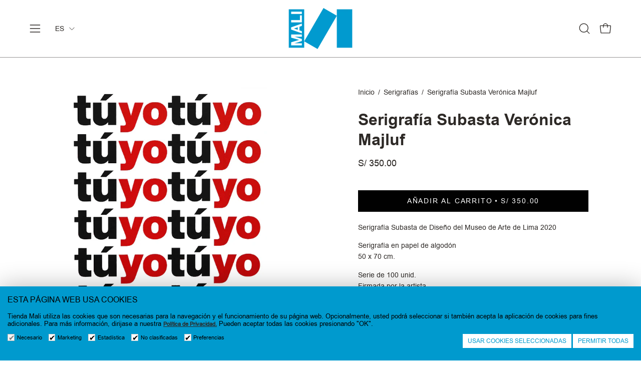

--- FILE ---
content_type: text/html; charset=utf-8
request_url: https://tienda.mali.pe/products/serigrafia-subasta-veronica-majluf
body_size: 34876
content:
<!doctype html>
<html class="no-js no-touch page-loading" lang="es">
<head><meta charset="utf-8">
<meta http-equiv="X-UA-Compatible" content="IE=edge">
<meta name="viewport" content="width=device-width, height=device-height, initial-scale=1.0, minimum-scale=1.0">
<link rel="canonical" href="https://tienda.mali.pe/products/serigrafia-subasta-veronica-majluf"><link rel="preconnect" href="https://fonts.shopifycdn.com" crossorigin><link rel="preload" as="font" href="//tienda.mali.pe/cdn/fonts/chivo/chivo_n4.059fadbbf52d9f02350103459eb216e4b24c4661.woff2" type="font/woff2" crossorigin><link rel="preload" as="font" href="//tienda.mali.pe/cdn/fonts/instrument_sans/instrumentsans_n6.27dc66245013a6f7f317d383a3cc9a0c347fb42d.woff2" type="font/woff2" crossorigin><link rel="preload" as="image" href="//tienda.mali.pe/cdn/shop/t/5/assets/loading.svg?v=91665432863842511931744067842"><style data-shopify>
  .no-js.page-loading .loading-overlay,
  html:not(.page-loading) .loading-overlay { opacity: 0; visibility: hidden; pointer-events: none; animation: fadeOut 1s ease; transition: visibility 0s linear 1s; }

  .loading-overlay { position: fixed; top: 0; left: 0; z-index: 99999; width: 100vw; height: 100vh; display: flex; align-items: center; justify-content: center; background: var(--overlay-bg, var(--COLOR-BLACK-WHITE)); }</style><style data-shopify>.loader__image__holder { position: absolute; top: 0; left: 0; width: 100%; height: 100%; font-size: 0; display: none; align-items: center; justify-content: center; animation: pulse-loading 2s infinite ease-in-out; }
    .loader__image__holder:has(.loader__image--fallback) { animation: none; }
    .loading-image .loader__image__holder { display: flex; }
    .loader__image { max-width: 60px; height: auto; object-fit: contain; }
    .loading-image .loader__image--fallback { width: 150px; height: 150px; max-width: 150px; mask: var(--loading-svg) center center/contain no-repeat; background: var(--overlay-bg-svg, var(--COLOR-WHITE-BLACK)); }</style><script>
    const loadingAppearance = "once";
    const loaded = sessionStorage.getItem('loaded');

    if (loadingAppearance === 'once') {
      if (loaded === null) {
        sessionStorage.setItem('loaded', true);
        document.documentElement.classList.add('loading-image');
      }
    } else {
      document.documentElement.classList.add('loading-image');
    }
  </script><link rel="shortcut icon" href="//tienda.mali.pe/cdn/shop/files/favicon_32x32.png?v=1748276792" type="image/png">
<title>Serigrafía Subasta Verónica Majluf
  
  
   &ndash; Tienda Mali</title><meta name="description" content="Serigrafía Subasta de Diseño del Museo de Arte de Lima 2020 Serigrafía en papel de algodón50 x 70 cm. Serie de 100 unid.Firmada por la artista.">

<meta property="og:site_name" content="Tienda Mali">
<meta property="og:url" content="https://tienda.mali.pe/products/serigrafia-subasta-veronica-majluf">
<meta property="og:title" content="Serigrafía Subasta Verónica Majluf">
<meta property="og:type" content="product">
<meta property="og:description" content="Serigrafía Subasta de Diseño del Museo de Arte de Lima 2020 Serigrafía en papel de algodón50 x 70 cm. Serie de 100 unid.Firmada por la artista."><meta property="og:image" content="http://tienda.mali.pe/cdn/shop/products/Serigrafia-Subasta-Veronica-Majluf.png?v=1675415429">
  <meta property="og:image:secure_url" content="https://tienda.mali.pe/cdn/shop/products/Serigrafia-Subasta-Veronica-Majluf.png?v=1675415429">
  <meta property="og:image:width" content="800">
  <meta property="og:image:height" content="800"><meta property="og:price:amount" content="350.00">
  <meta property="og:price:currency" content="PEN"><meta name="twitter:card" content="summary_large_image">
<meta name="twitter:title" content="Serigrafía Subasta Verónica Majluf">
<meta name="twitter:description" content="Serigrafía Subasta de Diseño del Museo de Arte de Lima 2020 Serigrafía en papel de algodón50 x 70 cm. Serie de 100 unid.Firmada por la artista."><style data-shopify>@font-face {
  font-family: "Instrument Sans";
  font-weight: 600;
  font-style: normal;
  font-display: swap;
  src: url("//tienda.mali.pe/cdn/fonts/instrument_sans/instrumentsans_n6.27dc66245013a6f7f317d383a3cc9a0c347fb42d.woff2") format("woff2"),
       url("//tienda.mali.pe/cdn/fonts/instrument_sans/instrumentsans_n6.1a71efbeeb140ec495af80aad612ad55e19e6d0e.woff") format("woff");
}

    @font-face {
  font-family: Chivo;
  font-weight: 400;
  font-style: normal;
  font-display: swap;
  src: url("//tienda.mali.pe/cdn/fonts/chivo/chivo_n4.059fadbbf52d9f02350103459eb216e4b24c4661.woff2") format("woff2"),
       url("//tienda.mali.pe/cdn/fonts/chivo/chivo_n4.f2f8fca8b7ff9f510fa7f09ffe5448b3504bccf5.woff") format("woff");
}

    @font-face {
  font-family: Chivo;
  font-weight: 400;
  font-style: normal;
  font-display: swap;
  src: url("//tienda.mali.pe/cdn/fonts/chivo/chivo_n4.059fadbbf52d9f02350103459eb216e4b24c4661.woff2") format("woff2"),
       url("//tienda.mali.pe/cdn/fonts/chivo/chivo_n4.f2f8fca8b7ff9f510fa7f09ffe5448b3504bccf5.woff") format("woff");
}

    @font-face {
  font-family: Pacifico;
  font-weight: 400;
  font-style: normal;
  font-display: swap;
  src: url("//tienda.mali.pe/cdn/fonts/pacifico/pacifico_n4.70d15be9aa2255257fe626d87fbc1ed38436b047.woff2") format("woff2"),
       url("//tienda.mali.pe/cdn/fonts/pacifico/pacifico_n4.a3007cff6385e4e75c208a720cd121ff3558d293.woff") format("woff");
}


    
      @font-face {
  font-family: "Instrument Sans";
  font-weight: 700;
  font-style: normal;
  font-display: swap;
  src: url("//tienda.mali.pe/cdn/fonts/instrument_sans/instrumentsans_n7.e4ad9032e203f9a0977786c356573ced65a7419a.woff2") format("woff2"),
       url("//tienda.mali.pe/cdn/fonts/instrument_sans/instrumentsans_n7.b9e40f166fb7639074ba34738101a9d2990bb41a.woff") format("woff");
}

    

    
      @font-face {
  font-family: "Instrument Sans";
  font-weight: 400;
  font-style: normal;
  font-display: swap;
  src: url("//tienda.mali.pe/cdn/fonts/instrument_sans/instrumentsans_n4.db86542ae5e1596dbdb28c279ae6c2086c4c5bfa.woff2") format("woff2"),
       url("//tienda.mali.pe/cdn/fonts/instrument_sans/instrumentsans_n4.510f1b081e58d08c30978f465518799851ef6d8b.woff") format("woff");
}

    

    
      @font-face {
  font-family: "Instrument Sans";
  font-weight: 700;
  font-style: normal;
  font-display: swap;
  src: url("//tienda.mali.pe/cdn/fonts/instrument_sans/instrumentsans_n7.e4ad9032e203f9a0977786c356573ced65a7419a.woff2") format("woff2"),
       url("//tienda.mali.pe/cdn/fonts/instrument_sans/instrumentsans_n7.b9e40f166fb7639074ba34738101a9d2990bb41a.woff") format("woff");
}

    

    
      @font-face {
  font-family: Chivo;
  font-weight: 100;
  font-style: normal;
  font-display: swap;
  src: url("//tienda.mali.pe/cdn/fonts/chivo/chivo_n1.4b2351ded2a8436c3479fd3f4338a07ee8e215ed.woff2") format("woff2"),
       url("//tienda.mali.pe/cdn/fonts/chivo/chivo_n1.0f0cd8bbf54d5ed9f15989b3831604e4c6891afd.woff") format("woff");
}

    

    
      @font-face {
  font-family: Chivo;
  font-weight: 500;
  font-style: normal;
  font-display: swap;
  src: url("//tienda.mali.pe/cdn/fonts/chivo/chivo_n5.c125a8c4bc0d09495fd5b46de945af4518af33bf.woff2") format("woff2"),
       url("//tienda.mali.pe/cdn/fonts/chivo/chivo_n5.267686de1c9b5937c512531b839eb191c57b8b51.woff") format("woff");
}

    

    
      @font-face {
  font-family: Chivo;
  font-weight: 400;
  font-style: italic;
  font-display: swap;
  src: url("//tienda.mali.pe/cdn/fonts/chivo/chivo_i4.95e9c0ba514943a715970b2897b31bdfdc9132b8.woff2") format("woff2"),
       url("//tienda.mali.pe/cdn/fonts/chivo/chivo_i4.31da6515f3970f86ac14321ace1609bd161f315f.woff") format("woff");
}

    

    
      @font-face {
  font-family: Chivo;
  font-weight: 700;
  font-style: italic;
  font-display: swap;
  src: url("//tienda.mali.pe/cdn/fonts/chivo/chivo_i7.0e5a75162c3ca7258edd3d59adf64e0fd118a226.woff2") format("woff2"),
       url("//tienda.mali.pe/cdn/fonts/chivo/chivo_i7.f9fd944b04861b64efaebd9de502668b4b566567.woff") format("woff");
}

    

    
      @font-face {
  font-family: Chivo;
  font-weight: 500;
  font-style: normal;
  font-display: swap;
  src: url("//tienda.mali.pe/cdn/fonts/chivo/chivo_n5.c125a8c4bc0d09495fd5b46de945af4518af33bf.woff2") format("woff2"),
       url("//tienda.mali.pe/cdn/fonts/chivo/chivo_n5.267686de1c9b5937c512531b839eb191c57b8b51.woff") format("woff");
}

    
:root {--COLOR-PRIMARY-OPPOSITE: #ffffff;
      --COLOR-PRIMARY-LIGHTEN-DARKEN-ALPHA-20: rgba(2, 191, 255, 0.2);
      --COLOR-PRIMARY-LIGHTEN-DARKEN-ALPHA-30: rgba(2, 191, 255, 0.3);

      --PRIMARY-BUTTONS-COLOR-BG: #009ace;
      --PRIMARY-BUTTONS-COLOR-TEXT: #ffffff;
      --PRIMARY-BUTTONS-COLOR-TEXT-ALPHA-10: rgba(255, 255, 255, 0.1);
      --PRIMARY-BUTTONS-COLOR-BORDER: #009ace;
      --PRIMARY-BUTTONS-COLOR-HOVER: rgba(255, 255, 255, 0.2);

      --PRIMARY-BUTTONS-COLOR-LIGHTEN-DARKEN: #02bfff;

      --PRIMARY-BUTTONS-COLOR-ALPHA-05: rgba(0, 154, 206, 0.05);
      --PRIMARY-BUTTONS-COLOR-ALPHA-10: rgba(0, 154, 206, 0.1);
      --PRIMARY-BUTTONS-COLOR-ALPHA-50: rgba(0, 154, 206, 0.5);--COLOR-SECONDARY-OPPOSITE: #ffffff;
      --COLOR-SECONDARY-OPPOSITE-ALPHA-20: rgba(255, 255, 255, 0.2);
      --COLOR-SECONDARY-LIGHTEN-DARKEN-ALPHA-20: rgba(73, 66, 61, 0.2);
      --COLOR-SECONDARY-LIGHTEN-DARKEN-ALPHA-30: rgba(73, 66, 61, 0.3);

      --SECONDARY-BUTTONS-COLOR-BG: #2d2926;
      --SECONDARY-BUTTONS-COLOR-TEXT: #ffffff;
      --SECONDARY-BUTTONS-COLOR-TEXT-ALPHA-10: rgba(255, 255, 255, 0.1);
      --SECONDARY-BUTTONS-COLOR-BORDER: #2d2926;

      --SECONDARY-BUTTONS-COLOR-ALPHA-05: rgba(45, 41, 38, 0.05);
      --SECONDARY-BUTTONS-COLOR-ALPHA-10: rgba(45, 41, 38, 0.1);
      --SECONDARY-BUTTONS-COLOR-ALPHA-50: rgba(45, 41, 38, 0.5);--OUTLINE-BUTTONS-PRIMARY-BG: transparent;
      --OUTLINE-BUTTONS-PRIMARY-TEXT: #009ace;
      --OUTLINE-BUTTONS-PRIMARY-TEXT-ALPHA-10: rgba(0, 154, 206, 0.1);
      --OUTLINE-BUTTONS-PRIMARY-BORDER: #009ace;
      --OUTLINE-BUTTONS-PRIMARY-BG-HOVER: rgba(2, 191, 255, 0.2);

      --OUTLINE-BUTTONS-SECONDARY-BG: transparent;
      --OUTLINE-BUTTONS-SECONDARY-TEXT: #2d2926;
      --OUTLINE-BUTTONS-SECONDARY-TEXT-ALPHA-10: rgba(45, 41, 38, 0.1);
      --OUTLINE-BUTTONS-SECONDARY-BORDER: #2d2926;
      --OUTLINE-BUTTONS-SECONDARY-BG-HOVER: rgba(73, 66, 61, 0.2);

      --OUTLINE-BUTTONS-WHITE-BG: transparent;
      --OUTLINE-BUTTONS-WHITE-TEXT: #ffffff;
      --OUTLINE-BUTTONS-WHITE-TEXT-ALPHA-10: rgba(255, 255, 255, 0.1);
      --OUTLINE-BUTTONS-WHITE-BORDER: #ffffff;

      --OUTLINE-BUTTONS-BLACK-BG: transparent;
      --OUTLINE-BUTTONS-BLACK-TEXT: #000000;
      --OUTLINE-BUTTONS-BLACK-TEXT-ALPHA-10: rgba(0, 0, 0, 0.1);
      --OUTLINE-BUTTONS-BLACK-BORDER: #000000;--OUTLINE-SOLID-BUTTONS-PRIMARY-BG: #009ace;
      --OUTLINE-SOLID-BUTTONS-PRIMARY-TEXT: #ffffff;
      --OUTLINE-SOLID-BUTTONS-PRIMARY-TEXT-ALPHA-10: rgba(255, 255, 255, 0.1);
      --OUTLINE-SOLID-BUTTONS-PRIMARY-BORDER: #ffffff;
      --OUTLINE-SOLID-BUTTONS-PRIMARY-BG-HOVER: rgba(255, 255, 255, 0.2);

      --OUTLINE-SOLID-BUTTONS-SECONDARY-BG: #2d2926;
      --OUTLINE-SOLID-BUTTONS-SECONDARY-TEXT: #ffffff;
      --OUTLINE-SOLID-BUTTONS-SECONDARY-TEXT-ALPHA-10: rgba(255, 255, 255, 0.1);
      --OUTLINE-SOLID-BUTTONS-SECONDARY-BORDER: #ffffff;
      --OUTLINE-SOLID-BUTTONS-SECONDARY-BG-HOVER: rgba(255, 255, 255, 0.2);

      --OUTLINE-SOLID-BUTTONS-WHITE-BG: #ffffff;
      --OUTLINE-SOLID-BUTTONS-WHITE-TEXT: #000000;
      --OUTLINE-SOLID-BUTTONS-WHITE-TEXT-ALPHA-10: rgba(0, 0, 0, 0.1);
      --OUTLINE-SOLID-BUTTONS-WHITE-BORDER: #000000;

      --OUTLINE-SOLID-BUTTONS-BLACK-BG: #000000;
      --OUTLINE-SOLID-BUTTONS-BLACK-TEXT: #ffffff;
      --OUTLINE-SOLID-BUTTONS-BLACK-TEXT-ALPHA-10: rgba(255, 255, 255, 0.1);
      --OUTLINE-SOLID-BUTTONS-BLACK-BORDER: #ffffff;--COLOR-HEADING: #2d2926;
      --COLOR-TEXT: #2d2926;
      --COLOR-TEXT-DARKEN: #000000;
      --COLOR-TEXT-LIGHTEN: #645b55;
      --COLOR-TEXT-ALPHA-5: rgba(45, 41, 38, 0.05);
      --COLOR-TEXT-ALPHA-8: rgba(45, 41, 38, 0.08);
      --COLOR-TEXT-ALPHA-10: rgba(45, 41, 38, 0.1);
      --COLOR-TEXT-ALPHA-15: rgba(45, 41, 38, 0.15);
      --COLOR-TEXT-ALPHA-20: rgba(45, 41, 38, 0.2);
      --COLOR-TEXT-ALPHA-25: rgba(45, 41, 38, 0.25);
      --COLOR-TEXT-ALPHA-50: rgba(45, 41, 38, 0.5);
      --COLOR-TEXT-ALPHA-60: rgba(45, 41, 38, 0.6);
      --COLOR-TEXT-ALPHA-85: rgba(45, 41, 38, 0.85);

      --COLOR-BG: #ffffff;
      --COLOR-BG-ALPHA-25: rgba(255, 255, 255, 0.25);
      --COLOR-BG-ALPHA-35: rgba(255, 255, 255, 0.35);
      --COLOR-BG-ALPHA-60: rgba(255, 255, 255, 0.6);
      --COLOR-BG-ALPHA-65: rgba(255, 255, 255, 0.65);
      --COLOR-BG-ALPHA-85: rgba(255, 255, 255, 0.85);
      --COLOR-BG-DARKEN: #e6e6e6;
      --COLOR-BG-LIGHTEN-DARKEN: #e6e6e6;
      --COLOR-BG-LIGHTEN-DARKEN-SHIMMER-BG: #fafafa;
      --COLOR-BG-LIGHTEN-DARKEN-SHIMMER-EFFECT: #f5f5f5;
      --COLOR-BG-LIGHTEN-DARKEN-SHIMMER-ENHANCEMENT: #000000;
      --COLOR-BG-LIGHTEN-DARKEN-FOREGROUND: #f7f7f7;
      --COLOR-BG-LIGHTEN-DARKEN-HIGHLIGHT: #f1f1f1;
      --COLOR-BG-LIGHTEN-DARKEN-SEARCH-LOADER: #cccccc;
      --COLOR-BG-LIGHTEN-DARKEN-SEARCH-LOADER-LINE: #e6e6e6;
      --COLOR-BG-LIGHTEN-DARKEN-2: #cdcdcd;
      --COLOR-BG-LIGHTEN-DARKEN-3: #c0c0c0;
      --COLOR-BG-LIGHTEN-DARKEN-4: #b3b3b3;
      --COLOR-BG-LIGHTEN-DARKEN-5: #a6a6a6;
      --COLOR-BG-LIGHTEN-DARKEN-6: #9a9a9a;
      --COLOR-BG-LIGHTEN-DARKEN-CONTRAST: #b3b3b3;
      --COLOR-BG-LIGHTEN-DARKEN-CONTRAST-2: #a6a6a6;
      --COLOR-BG-LIGHTEN-DARKEN-CONTRAST-3: #999999;
      --COLOR-BG-LIGHTEN-DARKEN-CONTRAST-4: #8c8c8c;
      --COLOR-BG-LIGHTEN-DARKEN-CONTRAST-5: #808080;
      --COLOR-BG-LIGHTEN-DARKEN-CONTRAST-6: #737373;

      --COLOR-BG-SECONDARY: #f1f1f1;
      --COLOR-BG-SECONDARY-LIGHTEN-DARKEN: #d7d7d7;
      --COLOR-BG-SECONDARY-LIGHTEN-DARKEN-CONTRAST: #717171;

      --COLOR-INPUT-BG: #ffffff;

      --COLOR-ACCENT: #2d2926;
      --COLOR-ACCENT-TEXT: #fff;
      --COLOR-ACCENT-MIX-ALPHA: rgba(23, 21, 19, 0.1);

      --COLOR-BORDER: #2d2926;
      --COLOR-BORDER-ALPHA-15: rgba(45, 41, 38, 0.15);
      --COLOR-BORDER-ALPHA-30: rgba(45, 41, 38, 0.3);
      --COLOR-BORDER-ALPHA-50: rgba(45, 41, 38, 0.5);
      --COLOR-BORDER-ALPHA-65: rgba(45, 41, 38, 0.65);
      --COLOR-BORDER-LIGHTEN-DARKEN: #80756c;
      --COLOR-BORDER-HAIRLINE: #f7f7f7;

      --COLOR-SALE-BG: #009ace;
      --COLOR-SALE-TEXT: #ffffff;
      --COLOR-CUSTOM-BG: #2d2926;
      --COLOR-CUSTOM-TEXT: #ffffff;
      --COLOR-SOLD-BG: #009ace;
      --COLOR-SOLD-TEXT: #ffffff;
      --COLOR-SAVING-BG: #009ace;
      --COLOR-SAVING-TEXT: #fff;

      --COLOR-WHITE-BLACK: #fff;
      --COLOR-BLACK-WHITE: #000;
      --COLOR-BLACK-WHITE-ALPHA-25: rgba(0, 0, 0, 0.25);
      --COLOR-BLACK-WHITE-ALPHA-34: rgba(0, 0, 0, 0.34);
      --COLOR-BG-OVERLAY: rgba(255, 255, 255, 0.5);--COLOR-DISABLED-GREY: rgba(45, 41, 38, 0.05);
      --COLOR-DISABLED-GREY-DARKEN: rgba(45, 41, 38, 0.45);
      --COLOR-ERROR: #D02E2E;
      --COLOR-ERROR-BG: #f3cbcb;
      --COLOR-SUCCESS: #56AD6A;
      --COLOR-SUCCESS-BG: #ECFEF0;
      --COLOR-WARN: #ECBD5E;
      --COLOR-TRANSPARENT: rgba(255, 255, 255, 0);

      --COLOR-WHITE: #ffffff;
      --COLOR-WHITE-DARKEN: #f2f2f2;
      --COLOR-WHITE-ALPHA-10: rgba(255, 255, 255, 0.1);
      --COLOR-WHITE-ALPHA-20: rgba(255, 255, 255, 0.2);
      --COLOR-WHITE-ALPHA-25: rgba(255, 255, 255, 0.25);
      --COLOR-WHITE-ALPHA-50: rgba(255, 255, 255, 0.5);
      --COLOR-WHITE-ALPHA-60: rgba(255, 255, 255, 0.6);
      --COLOR-BLACK: #000000;
      --COLOR-BLACK-LIGHTEN: #1a1a1a;
      --COLOR-BLACK-ALPHA-05: rgba(0, 0, 0, 0.05);
      --COLOR-BLACK-ALPHA-10: rgba(0, 0, 0, 0.1);
      --COLOR-BLACK-ALPHA-20: rgba(0, 0, 0, 0.2);
      --COLOR-BLACK-ALPHA-25: rgba(0, 0, 0, 0.25);
      --COLOR-BLACK-ALPHA-50: rgba(0, 0, 0, 0.5);
      --COLOR-BLACK-ALPHA-60: rgba(0, 0, 0, 0.6);--FONT-STACK-BODY: Chivo, sans-serif;
      --FONT-STYLE-BODY: normal;
      --FONT-STYLE-BODY-ITALIC: italic;
      --FONT-ADJUST-BODY: 1.0;

      --FONT-WEIGHT-BODY: 400;
      --FONT-WEIGHT-BODY-LIGHT: 100;
      --FONT-WEIGHT-BODY-MEDIUM: 700;
      --FONT-WEIGHT-BODY-BOLD: 500;

      --FONT-STACK-HEADING: "Instrument Sans", sans-serif;
      --FONT-STYLE-HEADING: normal;
      --FONT-STYLE-HEADING-ITALIC: italic;
      --FONT-ADJUST-HEADING: 1.0;

      --FONT-WEIGHT-HEADING: 600;
      --FONT-WEIGHT-HEADING-LIGHT: 400;
      --FONT-WEIGHT-HEADING-MEDIUM: 700;
      --FONT-WEIGHT-HEADING-BOLD: 700;

      --FONT-STACK-NAV: Chivo, sans-serif;
      --FONT-STYLE-NAV: normal;
      --FONT-STYLE-NAV-ITALIC: italic;
      --FONT-ADJUST-NAV: 0.8;
      --FONT-ADJUST-NAV-TOP-LEVEL: 0.8;

      --FONT-WEIGHT-NAV: 400;
      --FONT-WEIGHT-NAV-LIGHT: 100;
      --FONT-WEIGHT-NAV-MEDIUM: 700;
      --FONT-WEIGHT-NAV-BOLD: 500;

      --FONT-ADJUST-PRODUCT-GRID: 1.1;
      --FONT-ADJUST-PRODUCT-GRID-HEADING: 1.3;

      --FONT-ADJUST-BADGES: 1.0;

      --FONT-STACK-BUTTON: Chivo, sans-serif;
      --FONT-STYLE-BUTTON: normal;
      --FONT-STYLE-BUTTON-ITALIC: italic;
      --FONT-ADJUST-SMALL-BUTTON: 0.9;
      --FONT-ADJUST-MEDIUM-BUTTON: 0.9;
      --FONT-ADJUST-LARGE-BUTTON: 0.9;

      --FONT-WEIGHT-BUTTON: 400;
      --FONT-WEIGHT-BUTTON-MEDIUM: 700;
      --FONT-WEIGHT-BUTTON-BOLD: 500;

      --FONT-STACK-SUBHEADING: Chivo, sans-serif;
      --FONT-STYLE-SUBHEADING: normal;
      --FONT-ADJUST-SUBHEADING: 1.0;

      --FONT-WEIGHT-SUBHEADING: 400;
      --FONT-WEIGHT-SUBHEADING-BOLD: 500;

      --FONT-STACK-LABEL: Chivo, sans-serif;
      --FONT-STYLE-LABEL: normal;
      --FONT-ADJUST-LABEL: 0.65;

      --FONT-STACK-HIGHLIGHT: Pacifico, cursive;
      --FONT-STYLE-HIGHLIGHT: normal;
      --FONT-WEIGHT-HIGHLIGHT: 400;

      --FONT-WEIGHT-LABEL: 500;

      --LETTER-SPACING-NAV: 0.025em;
      --LETTER-SPACING-HEADING: 0.0em;
      --LETTER-SPACING-SUBHEADING: 0.025em;
      --LETTER-SPACING-BUTTON: 0.125em;
      --LETTER-SPACING-LABEL: 0.05em;

      --BUTTON-TEXT-CAPS: uppercase;
      --HEADING-TEXT-CAPS: none;
      --SUBHEADING-TEXT-CAPS: uppercase;
      --LABEL-TEXT-CAPS: uppercase;--FONT-SIZE-INPUT: 1.0rem;--RADIUS: 0px;
      --RADIUS-SMALL: 0px;
      --RADIUS-TINY: 0px;
      --RADIUS-CHECKBOX: 0px;
      --RADIUS-TEXTAREA: 0px;--RADIUS-BADGE: 0px;--PRODUCT-MEDIA-PADDING-TOP: 100%;--BORDER-WIDTH: 1px;--STROKE-WIDTH: 12px;--SITE-WIDTH: 1440px;
      --SITE-WIDTH-NARROW: 840px;

      
      --SMALL-BUTTON-WIDTH: 50px;
      --MEDIUM-BUTTON-WIDTH: 150px;
      --LARGE-BUTTON-WIDTH: 200px;
      --SMALL-BUTTON-HEIGHT: 20px;
      --MEDIUM-BUTTON-HEIGHT: 20px;
      --LARGE-BUTTON-HEIGHT: 20px;--COLOR-UPSELLS-BG: #009ace;
      --COLOR-UPSELLS-TEXT: #ffffff;
      --COLOR-UPSELLS-TEXT-LIGHTEN: #ffffff;
      --COLOR-UPSELLS-DISABLED-GREY-DARKEN: rgba(255, 255, 255, 0.45);
      --UPSELLS-HEIGHT: 155px;
      --UPSELLS-IMAGE-WIDTH: 20%;--ICON-ARROW-RIGHT: url( "//tienda.mali.pe/cdn/shop/t/5/assets/icon-chevron-right.svg?v=115618353204357621731744067842" );--loading-svg: url( "//tienda.mali.pe/cdn/shop/t/5/assets/loading.svg?v=91665432863842511931744067842" );
      --icon-check: url( "//tienda.mali.pe/cdn/shop/t/5/assets/icon-check.svg?v=175316081881880408121744067842" );
      --icon-check-swatch: url( "//tienda.mali.pe/cdn/shop/t/5/assets/icon-check-swatch.svg?v=131897745589030387781744067842" );
      --icon-zoom-in: url( "//tienda.mali.pe/cdn/shop/t/5/assets/icon-zoom-in.svg?v=157433013461716915331744067842" );
      --icon-zoom-out: url( "//tienda.mali.pe/cdn/shop/t/5/assets/icon-zoom-out.svg?v=164909107869959372931744067842" );--collection-sticky-bar-height: 0px;
      --collection-image-padding-top: 60%;

      --drawer-width: 400px;
      --drawer-transition: transform 0.4s cubic-bezier(0.46, 0.01, 0.32, 1);--gutter: 60px;
      --gutter-mobile: 20px;
      --grid-gutter: 20px;
      --grid-gutter-mobile: 35px;--inner: 20px;
      --inner-tablet: 18px;
      --inner-mobile: 16px;--grid: repeat(4, minmax(0, 1fr));
      --grid-tablet: repeat(3, minmax(0, 1fr));
      --grid-mobile: repeat(2, minmax(0, 1fr));
      --megamenu-grid: repeat(4, minmax(0, 1fr));
      --grid-row: 1 / span 4;--scrollbar-width: 0px;--overlay: #000;
      --overlay-opacity: 1;--swatch-width: 38px;
      --swatch-height: 26px;
      --swatch-size: 32px;
      --swatch-size-mobile: 30px;

      
      --move-offset: 20px;

      
      --autoplay-speed: 2200ms;
    }

    
.cart__item__image:after,
    .product__media__container:after,
    .products-list__item__image:after,
    .products-list__item__image-bg:after,
    .blog-item__product__image:after {
      content: '';
      position: absolute;
      z-index: 1;
      inset: 0;
      background: rgba(0, 0, 0, .03);
      pointer-events: none;
    }.product-upsell__image:after,
    .popup-quick-view__nav-media:after,
    .product-gallery__media--image:after,
    .product-gallery__media--onboarding:after,
    .product-single__thumbnail-link:after {
      content: '';
      position: absolute;
      z-index: 1;
      inset: 0;
      background: rgba(0, 0, 0, .03);
      pointer-events: none;
    }</style><link href="//tienda.mali.pe/cdn/shop/t/5/assets/theme.css?v=166097323460618968731744463482" rel="stylesheet" type="text/css" media="all" /><link href="//tienda.mali.pe/cdn/shop/t/5/assets/ecom-style.css?v=133877562006751332751747234939" rel="stylesheet" type="text/css" media="all" /><link href="//tienda.mali.pe/cdn/shop/t/5/assets/cascada-mali.css?v=112299533710942437781750612779" rel="stylesheet" type="text/css" media="all" />
<style data-shopify>:root {
   
  --reclamos-title-color: #000000;
  --reclamos-descripcion-color: #000000;
  --reclamos-subtitulo-color: #000000;
  --reclamos-a: #009ace;
  --reclamos-a-hover: #000000;
  --reclamos-background-btn: #000000;
  --reclamos-background-btn-hover: #DDD9D4;
  --reclamos-color-btn: #ffffff;
  --reclamos-campos-font: ;
  --reclamosfontfamilylink : ;
  --bordercheck-pagereclamaciones: #000000;
  --activocheck-pagereclamaciones: #000000;
  --textcheck-pagereclamaciones: #000000;
  --borderradiuscheck : 5px;
  --rangebordercheck: 1px;

  
  --colorborderchecklegalescontact : #000000;
  --colorbackgroundchecklegalescontact : #ffffff;
  --coloractivechecklegalescontact : #000000;
  --colortextchecklegalescontact : #000000;
  --colorlinkchecklegalescontact : #000000;
  --colorhoverlinkchecklegalescontact : #009ace;
  --borderradiuschecklegalescontact : 4px;

  
  --colorborderchecklegalesextra : #000000;
  --colorbackgroundchecklegalesextra : #ffffff;
  --coloractivechecklegalesextra : #000000;
  --colortextchecklegalesextra : #000000;
  --colorlinkchecklegalesextra : #000000;
  --colorhoverlinkchecklegalesextra : #009ace;
  --borderradiuschecklegalesextra : 4px;

  
  --colorborderchecklegalesnewsletterfooter : #2d2926;
  --colorbackgroundchecklegalesnewsletterfooter : rgba(0,0,0,0);
  --coloractivechecklegalesnewsletterfooter : #000000;
  --colortextchecklegalesnewsletterfooter : #ffffff;
  --colorlinkchecklegalesnewsletterfooter : #ffffff;
  --colorhoverlinkchecklegalesnewsletterfooter : #009ace;
  --borderradiuschecklegalesnewsletterfooter : 0px;
  --marginbottomchecklegalesnewsletterfooter : 4px;

   
  --colorborderchecklegalesnewsletterhome : #000000;
  --colorbackgroundchecklegalesnewsletterhome : #ffffff;
  --coloractivechecklegalesnewsletterhome : #000000;
  --colortextchecklegalesnewsletterhome : #000000;
  --colorlinkchecklegalesnewsletterhome : #000000;
  --colorhoverlinkchecklegalesnewsletterhome : #009ace;
  --borderradiuschecklegalesnewsletterhome : 4px;
  --marginbottomchecklegalesnewsletterhome : 4px; 
  
  
  --colorborderchecklegalesnewsletterpopup : #000000;
  --colorbackgroundchecklegalesnewsletterpopup : #ffffff;
  --coloractivechecklegalesnewsletterpopup : #000000;
  --colortextchecklegalesnewsletterpopup : #000000;
  --colorlinkchecklegalesnewsletterpopup : #000000;
  --colorhoverlinkchecklegalesnewsletterpopup : #009ace;
  --borderradiuschecklegalesnewsletterpopup : 4px;
  --marginbottomchecklegalesnewsletterpopup : 4px;

  
  --colorborderchecklegalesdrawer : #000000;
  --colorbackgroundchecklegalesdrawer : #ffffff;
  --coloractivechecklegalesdrawer : #000000;
  --colortextchecklegalesdrawer : #000000;
  --colorlinkchecklegalesdrawer : #000000;
  --colorhoverlinkchecklegalesdrawer : #d1428d;
  --borderradiuschecklegalesdrawer : 4px;
  
  
  --colorborderchecklegalescartpage : #000000;
  --colorbackgroundchecklegalescartpage : #ffffff;
  --coloractivechecklegalescartpage : #000000;
  --colortextchecklegalescartpage : #000000;
  --colorlinkchecklegalescartpage : #000000;
  --colorhoverlinkchecklegalescartpage : #d1428d;
  --borderradiuschecklegalescartpage : 4px;

  --colorerroralertachecklegales : #FF0000;

   
  --backgroundcookiesgdpr : #009ace;
  --colortextcookiesgdpr : #000000;
  --backgroundnecesariascookiesgdpr : #ffffff;
  --colortextnecesariascookiesgdpr : #009ace;
  --backgroundpermitirtodascookiesgdpr : #ffffff;
  --colortext_permtiirtodascookiesgdpr : #009ace;
  --fontfamilyheadingcookiesgdpr : ;  
  --fontfamilytextcookiesgdpr : ;
  --colorlinkcookiesgdpr : #2d2926;
  --hovercolorlinkcookiesgdpr : #e9ecef;
  --fontfamilylinkcookiesgdpr : ;



}</style><script
  type="text/javascript"
>
    if (window.MSInputMethodContext && document.documentMode) {
      var scripts = document.getElementsByTagName('script')[0];
      var polyfill = document.createElement("script");
      polyfill.defer = true;
      polyfill.src = "//tienda.mali.pe/cdn/shop/t/5/assets/ie11.js?v=164037955086922138091744067842";

      scripts.parentNode.insertBefore(polyfill, scripts);

      document.documentElement.classList.add('ie11');
    } else {
      document.documentElement.className = document.documentElement.className.replace('no-js', 'js');
    }

    let root = '/';
    if (root[root.length - 1] !== '/') {
      root = `${root}/`;
    }

    window.theme = {
      routes: {
        root: root,
        cart_url: "\/cart",
        cart_add_url: "\/cart\/add",
        cart_change_url: "\/cart\/change",
        shop_url: "https:\/\/tienda.mali.pe",
        searchUrl: '/search',
        predictiveSearchUrl: '/search/suggest',
        product_recommendations_url: "\/recommendations\/products"
      },
      assets: {
        photoswipe: '//tienda.mali.pe/cdn/shop/t/5/assets/photoswipe.js?v=162613001030112971491744067842',
        smoothscroll: '//tienda.mali.pe/cdn/shop/t/5/assets/smoothscroll.js?v=37906625415260927261744067842',
        no_image: "//tienda.mali.pe/cdn/shopifycloud/storefront/assets/no-image-2048-a2addb12_1024x.gif",
        swatches: '//tienda.mali.pe/cdn/shop/t/5/assets/swatches.json?v=108341084980828767351744067842',
        base: "//tienda.mali.pe/cdn/shop/t/5/assets/"
      },
      strings: {
        add_to_cart: "Añadir al carrito",
        cart_acceptance_error: "Debes aceptar nuestros términos y condiciones.",
        cart_empty: "Tu carrito está vacío.",
        cart_price: "Precio",
        cart_quantity: "Cantidad",
        cart_items_one: "{{ count }} producto",
        cart_items_many: "{{ count }} productos",
        cart_title: "Carrito",
        cart_total: "Total",
        continue_shopping: "Seguir comprando",
        free: "Gratis",
        limit_error: "Lo siento, parece que no tenemos suficiente de este producto.",
        preorder: "Hacer un pedidor",
        remove: "Eliminar",
        sale_badge_text: "Venta",
        saving_badge: "Ahorre {{ discount }}",
        saving_up_to_badge: "Ahorre hasta {{ discount }}",
        sold_out: "Agotado",
        subscription: "Suscripción",
        unavailable: "Indisponible",
        unit_price_label: "Precio por unidad",
        unit_price_separator: "por",
        zero_qty_error: "La cantidad debe ser mayor que 0.",
        delete_confirm: "¿Está seguro\/a de que deseas eliminar esta dirección?",
        newsletter_product_availability: "Avísame cuando esté disponible"
      },
      icons: {
        close: '<svg aria-hidden="true" focusable="false" role="presentation" class="icon icon-close" viewBox="0 0 192 192"><path d="M150 42 42 150M150 150 42 42" stroke="currentColor" stroke-linecap="round" stroke-linejoin="round"/></svg>'
      },
      settings: {
        animationsEnabled: true,
        cartType: "drawer",
        enableAcceptTerms: true,
        enableInfinityScroll: false,
        enablePaymentButton: true,
        gridImageSize: "contain",
        gridImageAspectRatio: 1,
        mobileMenuBehaviour: "link",
        productGridHover: "none",
        savingBadgeType: "percentage",
        showSaleBadge: true,
        showSoldBadge: true,
        showSavingBadge: false,
        quickBuy: "quick_buy",
        suggestArticles: false,
        suggestCollections: true,
        suggestProducts: true,
        suggestPages: false,
        suggestionsResultsLimit: 10,
        currency_code_enable: false,
        hideInventoryCount: true,
        colorSwatchesType: "theme",
        atcButtonShowPrice: true,
        buynowButtonColor: "btn--white",
        buynowButtonStyle: "btn--solid-border",
        buynowButtonSize: "btn--medium",
        mobileMenuType: "new",
      },
      sizes: {
        mobile: 480,
        small: 768,
        large: 1024,
        widescreen: 1440
      },
      moneyFormat: "S\/ {{amount}}",
      moneyWithCurrencyFormat: "S\/ {{amount}}",
      subtotal: 0,
      current_iso_code: "PEN",
      info: {
        name: 'Palo Alto'
      },
      version: '6.2.0'
    };
    window.PaloAlto = window.PaloAlto || {};
    window.slate = window.slate || {};
    window.isHeaderTransparent = false;
    window.stickyHeaderHeight = 60;
    window.lastWindowWidth = window.innerWidth || document.documentElement.clientWidth;
</script><script src="//tienda.mali.pe/cdn/shop/t/5/assets/vendor.js?v=164905933048751944601744067842" defer="defer"></script>
<script src="//tienda.mali.pe/cdn/shop/t/5/assets/theme.js?v=34326308044882033111744067842" defer="defer"></script><script>window.performance && window.performance.mark && window.performance.mark('shopify.content_for_header.start');</script><meta id="shopify-digital-wallet" name="shopify-digital-wallet" content="/51917816003/digital_wallets/dialog">
<link rel="alternate" hreflang="x-default" href="https://tienda.mali.pe/products/serigrafia-subasta-veronica-majluf">
<link rel="alternate" hreflang="es" href="https://tienda.mali.pe/products/serigrafia-subasta-veronica-majluf">
<link rel="alternate" hreflang="en" href="https://tienda.mali.pe/en/products/serigrafia-subasta-veronica-majluf">
<link rel="alternate" type="application/json+oembed" href="https://tienda.mali.pe/products/serigrafia-subasta-veronica-majluf.oembed">
<script async="async" src="/checkouts/internal/preloads.js?locale=es-PE"></script>
<script id="shopify-features" type="application/json">{"accessToken":"18d6ff71360a73d98a30d4c4a16b64cc","betas":["rich-media-storefront-analytics"],"domain":"tienda.mali.pe","predictiveSearch":true,"shopId":51917816003,"locale":"es"}</script>
<script>var Shopify = Shopify || {};
Shopify.shop = "tienda-mali.myshopify.com";
Shopify.locale = "es";
Shopify.currency = {"active":"PEN","rate":"1.0"};
Shopify.country = "PE";
Shopify.theme = {"name":"Palo Alto - Tienda Mali x Ecomandmore","id":177590468920,"schema_name":"Palo Alto","schema_version":"6.2.0","theme_store_id":777,"role":"main"};
Shopify.theme.handle = "null";
Shopify.theme.style = {"id":null,"handle":null};
Shopify.cdnHost = "tienda.mali.pe/cdn";
Shopify.routes = Shopify.routes || {};
Shopify.routes.root = "/";</script>
<script type="module">!function(o){(o.Shopify=o.Shopify||{}).modules=!0}(window);</script>
<script>!function(o){function n(){var o=[];function n(){o.push(Array.prototype.slice.apply(arguments))}return n.q=o,n}var t=o.Shopify=o.Shopify||{};t.loadFeatures=n(),t.autoloadFeatures=n()}(window);</script>
<script id="shop-js-analytics" type="application/json">{"pageType":"product"}</script>
<script defer="defer" async type="module" src="//tienda.mali.pe/cdn/shopifycloud/shop-js/modules/v2/client.init-shop-cart-sync_-aut3ZVe.es.esm.js"></script>
<script defer="defer" async type="module" src="//tienda.mali.pe/cdn/shopifycloud/shop-js/modules/v2/chunk.common_jR-HGkUL.esm.js"></script>
<script type="module">
  await import("//tienda.mali.pe/cdn/shopifycloud/shop-js/modules/v2/client.init-shop-cart-sync_-aut3ZVe.es.esm.js");
await import("//tienda.mali.pe/cdn/shopifycloud/shop-js/modules/v2/chunk.common_jR-HGkUL.esm.js");

  window.Shopify.SignInWithShop?.initShopCartSync?.({"fedCMEnabled":true,"windoidEnabled":true});

</script>
<script>(function() {
  var isLoaded = false;
  function asyncLoad() {
    if (isLoaded) return;
    isLoaded = true;
    var urls = ["https:\/\/chimpstatic.com\/mcjs-connected\/js\/users\/38f75716fe0081118bba1ae71\/06e23f185e5aa0b1838bec1b3.js?shop=tienda-mali.myshopify.com","\/\/cdn.shopify.com\/proxy\/56fe9f21bb84f42e173ff3fee9ee8045ed14e23434108e83ca0831dc84c2d74b\/storage.googleapis.com\/timesact-resources\/scripts\/timesactV3.js?shop=tienda-mali.myshopify.com\u0026sp-cache-control=cHVibGljLCBtYXgtYWdlPTkwMA","https:\/\/cdn.nfcube.com\/instafeed-69d82634dbf950ed5bb4b7649abfafad.js?shop=tienda-mali.myshopify.com"];
    for (var i = 0; i < urls.length; i++) {
      var s = document.createElement('script');
      s.type = 'text/javascript';
      s.async = true;
      s.src = urls[i];
      var x = document.getElementsByTagName('script')[0];
      x.parentNode.insertBefore(s, x);
    }
  };
  if(window.attachEvent) {
    window.attachEvent('onload', asyncLoad);
  } else {
    window.addEventListener('load', asyncLoad, false);
  }
})();</script>
<script id="__st">var __st={"a":51917816003,"offset":-18000,"reqid":"aa4de824-8db0-40a8-a0ae-5474bd3bcc84-1768945931","pageurl":"tienda.mali.pe\/products\/serigrafia-subasta-veronica-majluf","u":"bd718815f88b","p":"product","rtyp":"product","rid":7375311601859};</script>
<script>window.ShopifyPaypalV4VisibilityTracking = true;</script>
<script id="captcha-bootstrap">!function(){'use strict';const t='contact',e='account',n='new_comment',o=[[t,t],['blogs',n],['comments',n],[t,'customer']],c=[[e,'customer_login'],[e,'guest_login'],[e,'recover_customer_password'],[e,'create_customer']],r=t=>t.map((([t,e])=>`form[action*='/${t}']:not([data-nocaptcha='true']) input[name='form_type'][value='${e}']`)).join(','),a=t=>()=>t?[...document.querySelectorAll(t)].map((t=>t.form)):[];function s(){const t=[...o],e=r(t);return a(e)}const i='password',u='form_key',d=['recaptcha-v3-token','g-recaptcha-response','h-captcha-response',i],f=()=>{try{return window.sessionStorage}catch{return}},m='__shopify_v',_=t=>t.elements[u];function p(t,e,n=!1){try{const o=window.sessionStorage,c=JSON.parse(o.getItem(e)),{data:r}=function(t){const{data:e,action:n}=t;return t[m]||n?{data:e,action:n}:{data:t,action:n}}(c);for(const[e,n]of Object.entries(r))t.elements[e]&&(t.elements[e].value=n);n&&o.removeItem(e)}catch(o){console.error('form repopulation failed',{error:o})}}const l='form_type',E='cptcha';function T(t){t.dataset[E]=!0}const w=window,h=w.document,L='Shopify',v='ce_forms',y='captcha';let A=!1;((t,e)=>{const n=(g='f06e6c50-85a8-45c8-87d0-21a2b65856fe',I='https://cdn.shopify.com/shopifycloud/storefront-forms-hcaptcha/ce_storefront_forms_captcha_hcaptcha.v1.5.2.iife.js',D={infoText:'Protegido por hCaptcha',privacyText:'Privacidad',termsText:'Términos'},(t,e,n)=>{const o=w[L][v],c=o.bindForm;if(c)return c(t,g,e,D).then(n);var r;o.q.push([[t,g,e,D],n]),r=I,A||(h.body.append(Object.assign(h.createElement('script'),{id:'captcha-provider',async:!0,src:r})),A=!0)});var g,I,D;w[L]=w[L]||{},w[L][v]=w[L][v]||{},w[L][v].q=[],w[L][y]=w[L][y]||{},w[L][y].protect=function(t,e){n(t,void 0,e),T(t)},Object.freeze(w[L][y]),function(t,e,n,w,h,L){const[v,y,A,g]=function(t,e,n){const i=e?o:[],u=t?c:[],d=[...i,...u],f=r(d),m=r(i),_=r(d.filter((([t,e])=>n.includes(e))));return[a(f),a(m),a(_),s()]}(w,h,L),I=t=>{const e=t.target;return e instanceof HTMLFormElement?e:e&&e.form},D=t=>v().includes(t);t.addEventListener('submit',(t=>{const e=I(t);if(!e)return;const n=D(e)&&!e.dataset.hcaptchaBound&&!e.dataset.recaptchaBound,o=_(e),c=g().includes(e)&&(!o||!o.value);(n||c)&&t.preventDefault(),c&&!n&&(function(t){try{if(!f())return;!function(t){const e=f();if(!e)return;const n=_(t);if(!n)return;const o=n.value;o&&e.removeItem(o)}(t);const e=Array.from(Array(32),(()=>Math.random().toString(36)[2])).join('');!function(t,e){_(t)||t.append(Object.assign(document.createElement('input'),{type:'hidden',name:u})),t.elements[u].value=e}(t,e),function(t,e){const n=f();if(!n)return;const o=[...t.querySelectorAll(`input[type='${i}']`)].map((({name:t})=>t)),c=[...d,...o],r={};for(const[a,s]of new FormData(t).entries())c.includes(a)||(r[a]=s);n.setItem(e,JSON.stringify({[m]:1,action:t.action,data:r}))}(t,e)}catch(e){console.error('failed to persist form',e)}}(e),e.submit())}));const S=(t,e)=>{t&&!t.dataset[E]&&(n(t,e.some((e=>e===t))),T(t))};for(const o of['focusin','change'])t.addEventListener(o,(t=>{const e=I(t);D(e)&&S(e,y())}));const B=e.get('form_key'),M=e.get(l),P=B&&M;t.addEventListener('DOMContentLoaded',(()=>{const t=y();if(P)for(const e of t)e.elements[l].value===M&&p(e,B);[...new Set([...A(),...v().filter((t=>'true'===t.dataset.shopifyCaptcha))])].forEach((e=>S(e,t)))}))}(h,new URLSearchParams(w.location.search),n,t,e,['guest_login'])})(!0,!0)}();</script>
<script integrity="sha256-4kQ18oKyAcykRKYeNunJcIwy7WH5gtpwJnB7kiuLZ1E=" data-source-attribution="shopify.loadfeatures" defer="defer" src="//tienda.mali.pe/cdn/shopifycloud/storefront/assets/storefront/load_feature-a0a9edcb.js" crossorigin="anonymous"></script>
<script data-source-attribution="shopify.dynamic_checkout.dynamic.init">var Shopify=Shopify||{};Shopify.PaymentButton=Shopify.PaymentButton||{isStorefrontPortableWallets:!0,init:function(){window.Shopify.PaymentButton.init=function(){};var t=document.createElement("script");t.src="https://tienda.mali.pe/cdn/shopifycloud/portable-wallets/latest/portable-wallets.es.js",t.type="module",document.head.appendChild(t)}};
</script>
<script data-source-attribution="shopify.dynamic_checkout.buyer_consent">
  function portableWalletsHideBuyerConsent(e){var t=document.getElementById("shopify-buyer-consent"),n=document.getElementById("shopify-subscription-policy-button");t&&n&&(t.classList.add("hidden"),t.setAttribute("aria-hidden","true"),n.removeEventListener("click",e))}function portableWalletsShowBuyerConsent(e){var t=document.getElementById("shopify-buyer-consent"),n=document.getElementById("shopify-subscription-policy-button");t&&n&&(t.classList.remove("hidden"),t.removeAttribute("aria-hidden"),n.addEventListener("click",e))}window.Shopify?.PaymentButton&&(window.Shopify.PaymentButton.hideBuyerConsent=portableWalletsHideBuyerConsent,window.Shopify.PaymentButton.showBuyerConsent=portableWalletsShowBuyerConsent);
</script>
<script data-source-attribution="shopify.dynamic_checkout.cart.bootstrap">document.addEventListener("DOMContentLoaded",(function(){function t(){return document.querySelector("shopify-accelerated-checkout-cart, shopify-accelerated-checkout")}if(t())Shopify.PaymentButton.init();else{new MutationObserver((function(e,n){t()&&(Shopify.PaymentButton.init(),n.disconnect())})).observe(document.body,{childList:!0,subtree:!0})}}));
</script>

<script>window.performance && window.performance.mark && window.performance.mark('shopify.content_for_header.end');</script>
<link href="https://monorail-edge.shopifysvc.com" rel="dns-prefetch">
<script>(function(){if ("sendBeacon" in navigator && "performance" in window) {try {var session_token_from_headers = performance.getEntriesByType('navigation')[0].serverTiming.find(x => x.name == '_s').description;} catch {var session_token_from_headers = undefined;}var session_cookie_matches = document.cookie.match(/_shopify_s=([^;]*)/);var session_token_from_cookie = session_cookie_matches && session_cookie_matches.length === 2 ? session_cookie_matches[1] : "";var session_token = session_token_from_headers || session_token_from_cookie || "";function handle_abandonment_event(e) {var entries = performance.getEntries().filter(function(entry) {return /monorail-edge.shopifysvc.com/.test(entry.name);});if (!window.abandonment_tracked && entries.length === 0) {window.abandonment_tracked = true;var currentMs = Date.now();var navigation_start = performance.timing.navigationStart;var payload = {shop_id: 51917816003,url: window.location.href,navigation_start,duration: currentMs - navigation_start,session_token,page_type: "product"};window.navigator.sendBeacon("https://monorail-edge.shopifysvc.com/v1/produce", JSON.stringify({schema_id: "online_store_buyer_site_abandonment/1.1",payload: payload,metadata: {event_created_at_ms: currentMs,event_sent_at_ms: currentMs}}));}}window.addEventListener('pagehide', handle_abandonment_event);}}());</script>
<script id="web-pixels-manager-setup">(function e(e,d,r,n,o){if(void 0===o&&(o={}),!Boolean(null===(a=null===(i=window.Shopify)||void 0===i?void 0:i.analytics)||void 0===a?void 0:a.replayQueue)){var i,a;window.Shopify=window.Shopify||{};var t=window.Shopify;t.analytics=t.analytics||{};var s=t.analytics;s.replayQueue=[],s.publish=function(e,d,r){return s.replayQueue.push([e,d,r]),!0};try{self.performance.mark("wpm:start")}catch(e){}var l=function(){var e={modern:/Edge?\/(1{2}[4-9]|1[2-9]\d|[2-9]\d{2}|\d{4,})\.\d+(\.\d+|)|Firefox\/(1{2}[4-9]|1[2-9]\d|[2-9]\d{2}|\d{4,})\.\d+(\.\d+|)|Chrom(ium|e)\/(9{2}|\d{3,})\.\d+(\.\d+|)|(Maci|X1{2}).+ Version\/(15\.\d+|(1[6-9]|[2-9]\d|\d{3,})\.\d+)([,.]\d+|)( \(\w+\)|)( Mobile\/\w+|) Safari\/|Chrome.+OPR\/(9{2}|\d{3,})\.\d+\.\d+|(CPU[ +]OS|iPhone[ +]OS|CPU[ +]iPhone|CPU IPhone OS|CPU iPad OS)[ +]+(15[._]\d+|(1[6-9]|[2-9]\d|\d{3,})[._]\d+)([._]\d+|)|Android:?[ /-](13[3-9]|1[4-9]\d|[2-9]\d{2}|\d{4,})(\.\d+|)(\.\d+|)|Android.+Firefox\/(13[5-9]|1[4-9]\d|[2-9]\d{2}|\d{4,})\.\d+(\.\d+|)|Android.+Chrom(ium|e)\/(13[3-9]|1[4-9]\d|[2-9]\d{2}|\d{4,})\.\d+(\.\d+|)|SamsungBrowser\/([2-9]\d|\d{3,})\.\d+/,legacy:/Edge?\/(1[6-9]|[2-9]\d|\d{3,})\.\d+(\.\d+|)|Firefox\/(5[4-9]|[6-9]\d|\d{3,})\.\d+(\.\d+|)|Chrom(ium|e)\/(5[1-9]|[6-9]\d|\d{3,})\.\d+(\.\d+|)([\d.]+$|.*Safari\/(?![\d.]+ Edge\/[\d.]+$))|(Maci|X1{2}).+ Version\/(10\.\d+|(1[1-9]|[2-9]\d|\d{3,})\.\d+)([,.]\d+|)( \(\w+\)|)( Mobile\/\w+|) Safari\/|Chrome.+OPR\/(3[89]|[4-9]\d|\d{3,})\.\d+\.\d+|(CPU[ +]OS|iPhone[ +]OS|CPU[ +]iPhone|CPU IPhone OS|CPU iPad OS)[ +]+(10[._]\d+|(1[1-9]|[2-9]\d|\d{3,})[._]\d+)([._]\d+|)|Android:?[ /-](13[3-9]|1[4-9]\d|[2-9]\d{2}|\d{4,})(\.\d+|)(\.\d+|)|Mobile Safari.+OPR\/([89]\d|\d{3,})\.\d+\.\d+|Android.+Firefox\/(13[5-9]|1[4-9]\d|[2-9]\d{2}|\d{4,})\.\d+(\.\d+|)|Android.+Chrom(ium|e)\/(13[3-9]|1[4-9]\d|[2-9]\d{2}|\d{4,})\.\d+(\.\d+|)|Android.+(UC? ?Browser|UCWEB|U3)[ /]?(15\.([5-9]|\d{2,})|(1[6-9]|[2-9]\d|\d{3,})\.\d+)\.\d+|SamsungBrowser\/(5\.\d+|([6-9]|\d{2,})\.\d+)|Android.+MQ{2}Browser\/(14(\.(9|\d{2,})|)|(1[5-9]|[2-9]\d|\d{3,})(\.\d+|))(\.\d+|)|K[Aa][Ii]OS\/(3\.\d+|([4-9]|\d{2,})\.\d+)(\.\d+|)/},d=e.modern,r=e.legacy,n=navigator.userAgent;return n.match(d)?"modern":n.match(r)?"legacy":"unknown"}(),u="modern"===l?"modern":"legacy",c=(null!=n?n:{modern:"",legacy:""})[u],f=function(e){return[e.baseUrl,"/wpm","/b",e.hashVersion,"modern"===e.buildTarget?"m":"l",".js"].join("")}({baseUrl:d,hashVersion:r,buildTarget:u}),m=function(e){var d=e.version,r=e.bundleTarget,n=e.surface,o=e.pageUrl,i=e.monorailEndpoint;return{emit:function(e){var a=e.status,t=e.errorMsg,s=(new Date).getTime(),l=JSON.stringify({metadata:{event_sent_at_ms:s},events:[{schema_id:"web_pixels_manager_load/3.1",payload:{version:d,bundle_target:r,page_url:o,status:a,surface:n,error_msg:t},metadata:{event_created_at_ms:s}}]});if(!i)return console&&console.warn&&console.warn("[Web Pixels Manager] No Monorail endpoint provided, skipping logging."),!1;try{return self.navigator.sendBeacon.bind(self.navigator)(i,l)}catch(e){}var u=new XMLHttpRequest;try{return u.open("POST",i,!0),u.setRequestHeader("Content-Type","text/plain"),u.send(l),!0}catch(e){return console&&console.warn&&console.warn("[Web Pixels Manager] Got an unhandled error while logging to Monorail."),!1}}}}({version:r,bundleTarget:l,surface:e.surface,pageUrl:self.location.href,monorailEndpoint:e.monorailEndpoint});try{o.browserTarget=l,function(e){var d=e.src,r=e.async,n=void 0===r||r,o=e.onload,i=e.onerror,a=e.sri,t=e.scriptDataAttributes,s=void 0===t?{}:t,l=document.createElement("script"),u=document.querySelector("head"),c=document.querySelector("body");if(l.async=n,l.src=d,a&&(l.integrity=a,l.crossOrigin="anonymous"),s)for(var f in s)if(Object.prototype.hasOwnProperty.call(s,f))try{l.dataset[f]=s[f]}catch(e){}if(o&&l.addEventListener("load",o),i&&l.addEventListener("error",i),u)u.appendChild(l);else{if(!c)throw new Error("Did not find a head or body element to append the script");c.appendChild(l)}}({src:f,async:!0,onload:function(){if(!function(){var e,d;return Boolean(null===(d=null===(e=window.Shopify)||void 0===e?void 0:e.analytics)||void 0===d?void 0:d.initialized)}()){var d=window.webPixelsManager.init(e)||void 0;if(d){var r=window.Shopify.analytics;r.replayQueue.forEach((function(e){var r=e[0],n=e[1],o=e[2];d.publishCustomEvent(r,n,o)})),r.replayQueue=[],r.publish=d.publishCustomEvent,r.visitor=d.visitor,r.initialized=!0}}},onerror:function(){return m.emit({status:"failed",errorMsg:"".concat(f," has failed to load")})},sri:function(e){var d=/^sha384-[A-Za-z0-9+/=]+$/;return"string"==typeof e&&d.test(e)}(c)?c:"",scriptDataAttributes:o}),m.emit({status:"loading"})}catch(e){m.emit({status:"failed",errorMsg:(null==e?void 0:e.message)||"Unknown error"})}}})({shopId: 51917816003,storefrontBaseUrl: "https://tienda.mali.pe",extensionsBaseUrl: "https://extensions.shopifycdn.com/cdn/shopifycloud/web-pixels-manager",monorailEndpoint: "https://monorail-edge.shopifysvc.com/unstable/produce_batch",surface: "storefront-renderer",enabledBetaFlags: ["2dca8a86"],webPixelsConfigList: [{"id":"767787320","configuration":"{\"config\":\"{\\\"pixel_id\\\":\\\"G-JBGCFHWDYY\\\",\\\"gtag_events\\\":[{\\\"type\\\":\\\"purchase\\\",\\\"action_label\\\":\\\"G-JBGCFHWDYY\\\"},{\\\"type\\\":\\\"page_view\\\",\\\"action_label\\\":\\\"G-JBGCFHWDYY\\\"},{\\\"type\\\":\\\"view_item\\\",\\\"action_label\\\":\\\"G-JBGCFHWDYY\\\"},{\\\"type\\\":\\\"search\\\",\\\"action_label\\\":\\\"G-JBGCFHWDYY\\\"},{\\\"type\\\":\\\"add_to_cart\\\",\\\"action_label\\\":\\\"G-JBGCFHWDYY\\\"},{\\\"type\\\":\\\"begin_checkout\\\",\\\"action_label\\\":\\\"G-JBGCFHWDYY\\\"},{\\\"type\\\":\\\"add_payment_info\\\",\\\"action_label\\\":\\\"G-JBGCFHWDYY\\\"}],\\\"enable_monitoring_mode\\\":false}\"}","eventPayloadVersion":"v1","runtimeContext":"OPEN","scriptVersion":"b2a88bafab3e21179ed38636efcd8a93","type":"APP","apiClientId":1780363,"privacyPurposes":[],"dataSharingAdjustments":{"protectedCustomerApprovalScopes":["read_customer_address","read_customer_email","read_customer_name","read_customer_personal_data","read_customer_phone"]}},{"id":"shopify-app-pixel","configuration":"{}","eventPayloadVersion":"v1","runtimeContext":"STRICT","scriptVersion":"0450","apiClientId":"shopify-pixel","type":"APP","privacyPurposes":["ANALYTICS","MARKETING"]},{"id":"shopify-custom-pixel","eventPayloadVersion":"v1","runtimeContext":"LAX","scriptVersion":"0450","apiClientId":"shopify-pixel","type":"CUSTOM","privacyPurposes":["ANALYTICS","MARKETING"]}],isMerchantRequest: false,initData: {"shop":{"name":"Tienda Mali","paymentSettings":{"currencyCode":"PEN"},"myshopifyDomain":"tienda-mali.myshopify.com","countryCode":"PE","storefrontUrl":"https:\/\/tienda.mali.pe"},"customer":null,"cart":null,"checkout":null,"productVariants":[{"price":{"amount":350.0,"currencyCode":"PEN"},"product":{"title":"Serigrafía Subasta Verónica Majluf","vendor":"MALI","id":"7375311601859","untranslatedTitle":"Serigrafía Subasta Verónica Majluf","url":"\/products\/serigrafia-subasta-veronica-majluf","type":"Serigrafía"},"id":"42041186844867","image":{"src":"\/\/tienda.mali.pe\/cdn\/shop\/products\/Serigrafia-Subasta-Veronica-Majluf.png?v=1675415429"},"sku":"05A00377","title":"Default Title","untranslatedTitle":"Default Title"}],"purchasingCompany":null},},"https://tienda.mali.pe/cdn","fcfee988w5aeb613cpc8e4bc33m6693e112",{"modern":"","legacy":""},{"shopId":"51917816003","storefrontBaseUrl":"https:\/\/tienda.mali.pe","extensionBaseUrl":"https:\/\/extensions.shopifycdn.com\/cdn\/shopifycloud\/web-pixels-manager","surface":"storefront-renderer","enabledBetaFlags":"[\"2dca8a86\"]","isMerchantRequest":"false","hashVersion":"fcfee988w5aeb613cpc8e4bc33m6693e112","publish":"custom","events":"[[\"page_viewed\",{}],[\"product_viewed\",{\"productVariant\":{\"price\":{\"amount\":350.0,\"currencyCode\":\"PEN\"},\"product\":{\"title\":\"Serigrafía Subasta Verónica Majluf\",\"vendor\":\"MALI\",\"id\":\"7375311601859\",\"untranslatedTitle\":\"Serigrafía Subasta Verónica Majluf\",\"url\":\"\/products\/serigrafia-subasta-veronica-majluf\",\"type\":\"Serigrafía\"},\"id\":\"42041186844867\",\"image\":{\"src\":\"\/\/tienda.mali.pe\/cdn\/shop\/products\/Serigrafia-Subasta-Veronica-Majluf.png?v=1675415429\"},\"sku\":\"05A00377\",\"title\":\"Default Title\",\"untranslatedTitle\":\"Default Title\"}}]]"});</script><script>
  window.ShopifyAnalytics = window.ShopifyAnalytics || {};
  window.ShopifyAnalytics.meta = window.ShopifyAnalytics.meta || {};
  window.ShopifyAnalytics.meta.currency = 'PEN';
  var meta = {"product":{"id":7375311601859,"gid":"gid:\/\/shopify\/Product\/7375311601859","vendor":"MALI","type":"Serigrafía","handle":"serigrafia-subasta-veronica-majluf","variants":[{"id":42041186844867,"price":35000,"name":"Serigrafía Subasta Verónica Majluf","public_title":null,"sku":"05A00377"}],"remote":false},"page":{"pageType":"product","resourceType":"product","resourceId":7375311601859,"requestId":"aa4de824-8db0-40a8-a0ae-5474bd3bcc84-1768945931"}};
  for (var attr in meta) {
    window.ShopifyAnalytics.meta[attr] = meta[attr];
  }
</script>
<script class="analytics">
  (function () {
    var customDocumentWrite = function(content) {
      var jquery = null;

      if (window.jQuery) {
        jquery = window.jQuery;
      } else if (window.Checkout && window.Checkout.$) {
        jquery = window.Checkout.$;
      }

      if (jquery) {
        jquery('body').append(content);
      }
    };

    var hasLoggedConversion = function(token) {
      if (token) {
        return document.cookie.indexOf('loggedConversion=' + token) !== -1;
      }
      return false;
    }

    var setCookieIfConversion = function(token) {
      if (token) {
        var twoMonthsFromNow = new Date(Date.now());
        twoMonthsFromNow.setMonth(twoMonthsFromNow.getMonth() + 2);

        document.cookie = 'loggedConversion=' + token + '; expires=' + twoMonthsFromNow;
      }
    }

    var trekkie = window.ShopifyAnalytics.lib = window.trekkie = window.trekkie || [];
    if (trekkie.integrations) {
      return;
    }
    trekkie.methods = [
      'identify',
      'page',
      'ready',
      'track',
      'trackForm',
      'trackLink'
    ];
    trekkie.factory = function(method) {
      return function() {
        var args = Array.prototype.slice.call(arguments);
        args.unshift(method);
        trekkie.push(args);
        return trekkie;
      };
    };
    for (var i = 0; i < trekkie.methods.length; i++) {
      var key = trekkie.methods[i];
      trekkie[key] = trekkie.factory(key);
    }
    trekkie.load = function(config) {
      trekkie.config = config || {};
      trekkie.config.initialDocumentCookie = document.cookie;
      var first = document.getElementsByTagName('script')[0];
      var script = document.createElement('script');
      script.type = 'text/javascript';
      script.onerror = function(e) {
        var scriptFallback = document.createElement('script');
        scriptFallback.type = 'text/javascript';
        scriptFallback.onerror = function(error) {
                var Monorail = {
      produce: function produce(monorailDomain, schemaId, payload) {
        var currentMs = new Date().getTime();
        var event = {
          schema_id: schemaId,
          payload: payload,
          metadata: {
            event_created_at_ms: currentMs,
            event_sent_at_ms: currentMs
          }
        };
        return Monorail.sendRequest("https://" + monorailDomain + "/v1/produce", JSON.stringify(event));
      },
      sendRequest: function sendRequest(endpointUrl, payload) {
        // Try the sendBeacon API
        if (window && window.navigator && typeof window.navigator.sendBeacon === 'function' && typeof window.Blob === 'function' && !Monorail.isIos12()) {
          var blobData = new window.Blob([payload], {
            type: 'text/plain'
          });

          if (window.navigator.sendBeacon(endpointUrl, blobData)) {
            return true;
          } // sendBeacon was not successful

        } // XHR beacon

        var xhr = new XMLHttpRequest();

        try {
          xhr.open('POST', endpointUrl);
          xhr.setRequestHeader('Content-Type', 'text/plain');
          xhr.send(payload);
        } catch (e) {
          console.log(e);
        }

        return false;
      },
      isIos12: function isIos12() {
        return window.navigator.userAgent.lastIndexOf('iPhone; CPU iPhone OS 12_') !== -1 || window.navigator.userAgent.lastIndexOf('iPad; CPU OS 12_') !== -1;
      }
    };
    Monorail.produce('monorail-edge.shopifysvc.com',
      'trekkie_storefront_load_errors/1.1',
      {shop_id: 51917816003,
      theme_id: 177590468920,
      app_name: "storefront",
      context_url: window.location.href,
      source_url: "//tienda.mali.pe/cdn/s/trekkie.storefront.cd680fe47e6c39ca5d5df5f0a32d569bc48c0f27.min.js"});

        };
        scriptFallback.async = true;
        scriptFallback.src = '//tienda.mali.pe/cdn/s/trekkie.storefront.cd680fe47e6c39ca5d5df5f0a32d569bc48c0f27.min.js';
        first.parentNode.insertBefore(scriptFallback, first);
      };
      script.async = true;
      script.src = '//tienda.mali.pe/cdn/s/trekkie.storefront.cd680fe47e6c39ca5d5df5f0a32d569bc48c0f27.min.js';
      first.parentNode.insertBefore(script, first);
    };
    trekkie.load(
      {"Trekkie":{"appName":"storefront","development":false,"defaultAttributes":{"shopId":51917816003,"isMerchantRequest":null,"themeId":177590468920,"themeCityHash":"16340576233359669709","contentLanguage":"es","currency":"PEN","eventMetadataId":"fdcacdba-657e-49bd-8c50-99668521354a"},"isServerSideCookieWritingEnabled":true,"monorailRegion":"shop_domain","enabledBetaFlags":["65f19447"]},"Session Attribution":{},"S2S":{"facebookCapiEnabled":false,"source":"trekkie-storefront-renderer","apiClientId":580111}}
    );

    var loaded = false;
    trekkie.ready(function() {
      if (loaded) return;
      loaded = true;

      window.ShopifyAnalytics.lib = window.trekkie;

      var originalDocumentWrite = document.write;
      document.write = customDocumentWrite;
      try { window.ShopifyAnalytics.merchantGoogleAnalytics.call(this); } catch(error) {};
      document.write = originalDocumentWrite;

      window.ShopifyAnalytics.lib.page(null,{"pageType":"product","resourceType":"product","resourceId":7375311601859,"requestId":"aa4de824-8db0-40a8-a0ae-5474bd3bcc84-1768945931","shopifyEmitted":true});

      var match = window.location.pathname.match(/checkouts\/(.+)\/(thank_you|post_purchase)/)
      var token = match? match[1]: undefined;
      if (!hasLoggedConversion(token)) {
        setCookieIfConversion(token);
        window.ShopifyAnalytics.lib.track("Viewed Product",{"currency":"PEN","variantId":42041186844867,"productId":7375311601859,"productGid":"gid:\/\/shopify\/Product\/7375311601859","name":"Serigrafía Subasta Verónica Majluf","price":"350.00","sku":"05A00377","brand":"MALI","variant":null,"category":"Serigrafía","nonInteraction":true,"remote":false},undefined,undefined,{"shopifyEmitted":true});
      window.ShopifyAnalytics.lib.track("monorail:\/\/trekkie_storefront_viewed_product\/1.1",{"currency":"PEN","variantId":42041186844867,"productId":7375311601859,"productGid":"gid:\/\/shopify\/Product\/7375311601859","name":"Serigrafía Subasta Verónica Majluf","price":"350.00","sku":"05A00377","brand":"MALI","variant":null,"category":"Serigrafía","nonInteraction":true,"remote":false,"referer":"https:\/\/tienda.mali.pe\/products\/serigrafia-subasta-veronica-majluf"});
      }
    });


        var eventsListenerScript = document.createElement('script');
        eventsListenerScript.async = true;
        eventsListenerScript.src = "//tienda.mali.pe/cdn/shopifycloud/storefront/assets/shop_events_listener-3da45d37.js";
        document.getElementsByTagName('head')[0].appendChild(eventsListenerScript);

})();</script>
  <script>
  if (!window.ga || (window.ga && typeof window.ga !== 'function')) {
    window.ga = function ga() {
      (window.ga.q = window.ga.q || []).push(arguments);
      if (window.Shopify && window.Shopify.analytics && typeof window.Shopify.analytics.publish === 'function') {
        window.Shopify.analytics.publish("ga_stub_called", {}, {sendTo: "google_osp_migration"});
      }
      console.error("Shopify's Google Analytics stub called with:", Array.from(arguments), "\nSee https://help.shopify.com/manual/promoting-marketing/pixels/pixel-migration#google for more information.");
    };
    if (window.Shopify && window.Shopify.analytics && typeof window.Shopify.analytics.publish === 'function') {
      window.Shopify.analytics.publish("ga_stub_initialized", {}, {sendTo: "google_osp_migration"});
    }
  }
</script>
<script
  defer
  src="https://tienda.mali.pe/cdn/shopifycloud/perf-kit/shopify-perf-kit-3.0.4.min.js"
  data-application="storefront-renderer"
  data-shop-id="51917816003"
  data-render-region="gcp-us-central1"
  data-page-type="product"
  data-theme-instance-id="177590468920"
  data-theme-name="Palo Alto"
  data-theme-version="6.2.0"
  data-monorail-region="shop_domain"
  data-resource-timing-sampling-rate="10"
  data-shs="true"
  data-shs-beacon="true"
  data-shs-export-with-fetch="true"
  data-shs-logs-sample-rate="1"
  data-shs-beacon-endpoint="https://tienda.mali.pe/api/collect"
></script>
</head><body id="serigrafia-subasta-veronica-majluf" class="template-product aos-initialized palette--light  no-outline"><loading-overlay class="loading-overlay"><div class="loader loader--image">
      <div class="loader__image__holder"><div class="loader__image loader__image--fallback"></div></div>
    </div></loading-overlay>
<a class="in-page-link skip-link" data-skip-content href="#MainContent">Saltar al contenido</a>

  <!-- BEGIN sections: group-header -->
<div id="shopify-section-sections--24479474090296__announcement-bar" class="shopify-section shopify-section-group-group-header announcement-bar-static"><!-- /snippets/announcement.liquid -->
<div
  id=""
  class="section-padding section-marquee"
  data-section-type="announcement-bar"
  data-section-id="sections--24479474090296__announcement-bar"
  
  
    data-aos="fade"
    data-aos-anchor=""
    data-aos-delay=""
    data-aos-duration=""
  
>
  
</div>


</div><div id="shopify-section-sections--24479474090296__mobile-menu" class="shopify-section shopify-section-group-group-header shopify-section-mobile-menu"><mobile-menu
  id="nav-drawer-section"
  class="drawer drawer--left drawer--nav cv-h"
  role="navigation"
  data-drawer
  data-drawer-section
  data-section-type="mobile-menu"
  data-section-id="sections--24479474090296__mobile-menu"
>
  <div class="drawer__header"><button type="button" class="drawer__close-button" aria-controls="nav-drawer-section" data-drawer-toggle>
      <span class="visually-hidden">Cerrar menú</span><svg aria-hidden="true" focusable="false" role="presentation" class="icon icon-close" viewBox="0 0 192 192"><path d="M150 42 42 150M150 150 42 42" stroke="currentColor" stroke-linecap="round" stroke-linejoin="round"/></svg></button>
  </div><ul class="mobile-nav mobile-nav--weight-normal"
      data-mobile-menu-block
      
      style="--adjust-nav-top-level: calc(var(--FONT-ADJUST-NAV-TOP-LEVEL) * 1.0); --adjust-nav: calc(var(--FONT-ADJUST-NAV) * 1.0);"
    ><li class="mobile-menu__item mobile-menu__item--level-1"
    
      style="--highlight: #d02e2e;"
    
  >
    <a href="/collections/novedades-1" class="mobile-navlink mobile-navlink--level-1">Novedades</a>
  </li><li class="mobile-menu__item mobile-menu__item--level-1 mobile-menu__item--has-items"
    aria-haspopup="true"
    
      style="--highlight: #d02e2e;"
    
  >
    <a href="/collections/solo-en-el-mali" class="mobile-navlink mobile-navlink--level-1" data-nav-link-mobile>Solo en el Mali</a>
    <button type="button" class="mobile-nav__trigger mobile-nav__trigger--level-1" aria-controls="MobileNav--solo-en-el-mali-0-sections--24479474090296__mobile-menu" data-collapsible-trigger><svg aria-hidden="true" focusable="false" role="presentation" class="icon icon-toggle-plus" viewBox="0 0 192 192"><path d="M30 96h132M96 30v132" stroke="currentColor" stroke-linecap="round" stroke-linejoin="round"/></svg><svg aria-hidden="true" focusable="false" role="presentation" class="icon icon-toggle-minus" viewBox="0 0 192 192"><path d="M30 96h132" stroke="currentColor" stroke-linecap="round" stroke-linejoin="round"/></svg><span class="fallback-text">Ver más</span>
    </button>
    <div class="mobile-dropdown" id="MobileNav--solo-en-el-mali-0-sections--24479474090296__mobile-menu" data-collapsible-container>
      <ul class="mobile-nav__sublist" data-collapsible-content><li class="mobile-menu__item mobile-menu__item--level-2" >
            <a href="/collections/colecciones" class="mobile-navlink mobile-navlink--level-2" data-nav-link-mobile><span>Colecciones</span>
            </a></li><li class="mobile-menu__item mobile-menu__item--level-2" >
            <a href="/collections/libros-mali-1" class="mobile-navlink mobile-navlink--level-2" data-nav-link-mobile><span>Libros</span>
            </a></li><li class="mobile-menu__item mobile-menu__item--level-2 mobile-menu__item--has-items" aria-haspopup="true">
            <a href="/collections/mali-grafica" class="mobile-navlink mobile-navlink--level-2" data-nav-link-mobile><span>MALI Gráfica</span>
            </a><button type="button" class="mobile-nav__trigger mobile-nav__trigger--level-2" aria-controls="MobileNav--solo-en-el-mali-mali-grafica-0-sections--24479474090296__mobile-menu" data-collapsible-trigger><svg aria-hidden="true" focusable="false" role="presentation" class="icon icon-toggle-plus" viewBox="0 0 192 192"><path d="M30 96h132M96 30v132" stroke="currentColor" stroke-linecap="round" stroke-linejoin="round"/></svg><svg aria-hidden="true" focusable="false" role="presentation" class="icon icon-toggle-minus" viewBox="0 0 192 192"><path d="M30 96h132" stroke="currentColor" stroke-linecap="round" stroke-linejoin="round"/></svg><span class="fallback-text">Ver más</span>
              </button><div class="mobile-dropdown" id="MobileNav--solo-en-el-mali-mali-grafica-0-sections--24479474090296__mobile-menu" data-collapsible-container>
                <ul class="mobile-nav__sub-sublist" data-collapsible-content><li class="mobile-menu__item mobile-menu__item--level-3">
                      <a href="/collections/serigrafias" class="mobile-navlink mobile-navlink--level-3">Serigrafías</a>
                    </li><li class="mobile-menu__item mobile-menu__item--level-3">
                      <a href="/collections/afiches" class="mobile-navlink mobile-navlink--level-3">Afiches</a>
                    </li></ul>
              </div></li><li class="mobile-menu__item mobile-menu__item--level-2" >
            <a href="/collections/postales" class="mobile-navlink mobile-navlink--level-2" data-nav-link-mobile><span>Postales</span>
            </a></li><li class="mobile-menu__item mobile-menu__item--level-2 mobile-menu__item--has-items" aria-haspopup="true">
            <a href="/collections/papeleria-mali" class="mobile-navlink mobile-navlink--level-2" data-nav-link-mobile><span>Papelería</span>
            </a><button type="button" class="mobile-nav__trigger mobile-nav__trigger--level-2" aria-controls="MobileNav--solo-en-el-mali-papeleria-0-sections--24479474090296__mobile-menu" data-collapsible-trigger><svg aria-hidden="true" focusable="false" role="presentation" class="icon icon-toggle-plus" viewBox="0 0 192 192"><path d="M30 96h132M96 30v132" stroke="currentColor" stroke-linecap="round" stroke-linejoin="round"/></svg><svg aria-hidden="true" focusable="false" role="presentation" class="icon icon-toggle-minus" viewBox="0 0 192 192"><path d="M30 96h132" stroke="currentColor" stroke-linecap="round" stroke-linejoin="round"/></svg><span class="fallback-text">Ver más</span>
              </button><div class="mobile-dropdown" id="MobileNav--solo-en-el-mali-papeleria-0-sections--24479474090296__mobile-menu" data-collapsible-container>
                <ul class="mobile-nav__sub-sublist" data-collapsible-content><li class="mobile-menu__item mobile-menu__item--level-3">
                      <a href="/collections/libretas" class="mobile-navlink mobile-navlink--level-3">Libretas</a>
                    </li><li class="mobile-menu__item mobile-menu__item--level-3">
                      <a href="/collections/separadores" class="mobile-navlink mobile-navlink--level-3">Separadores</a>
                    </li></ul>
              </div></li><li class="mobile-menu__item mobile-menu__item--level-2" >
            <a href="/collections/bolsos-mali" class="mobile-navlink mobile-navlink--level-2" data-nav-link-mobile><span>Bolsos</span>
            </a></li><li class="mobile-menu__item mobile-menu__item--level-2" >
            <a href="/collections/pines-mali" class="mobile-navlink mobile-navlink--level-2" data-nav-link-mobile><span>Pines</span>
            </a></li><li class="mobile-menu__item mobile-menu__item--level-2" >
            <a href="/collections/polos-mali" class="mobile-navlink mobile-navlink--level-2" data-nav-link-mobile><span>Polos</span>
            </a></li><li class="mobile-menu__item mobile-menu__item--level-2" >
            <a href="/collections/varios" class="mobile-navlink mobile-navlink--level-2" data-nav-link-mobile><span>Varios</span>
            </a></li></ul>
    </div>
  </li><li class="mobile-menu__item mobile-menu__item--level-1 mobile-menu__item--has-items"
    aria-haspopup="true"
    
      style="--highlight: #d02e2e;"
    
  >
    <a href="/collections/libros" class="mobile-navlink mobile-navlink--level-1" data-nav-link-mobile>Libros</a>
    <button type="button" class="mobile-nav__trigger mobile-nav__trigger--level-1" aria-controls="MobileNav--libros-0-sections--24479474090296__mobile-menu" data-collapsible-trigger><svg aria-hidden="true" focusable="false" role="presentation" class="icon icon-toggle-plus" viewBox="0 0 192 192"><path d="M30 96h132M96 30v132" stroke="currentColor" stroke-linecap="round" stroke-linejoin="round"/></svg><svg aria-hidden="true" focusable="false" role="presentation" class="icon icon-toggle-minus" viewBox="0 0 192 192"><path d="M30 96h132" stroke="currentColor" stroke-linecap="round" stroke-linejoin="round"/></svg><span class="fallback-text">Ver más</span>
    </button>
    <div class="mobile-dropdown" id="MobileNav--libros-0-sections--24479474090296__mobile-menu" data-collapsible-container>
      <ul class="mobile-nav__sublist" data-collapsible-content><li class="mobile-menu__item mobile-menu__item--level-2" >
            <a href="/collections/libros-mali-1" class="mobile-navlink mobile-navlink--level-2" data-nav-link-mobile><span>Libros MALI</span>
            </a></li><li class="mobile-menu__item mobile-menu__item--level-2" >
            <a href="/collections/libros-de-arte-y-cultura" class="mobile-navlink mobile-navlink--level-2" data-nav-link-mobile><span>Arte y Cultura</span>
            </a></li><li class="mobile-menu__item mobile-menu__item--level-2" >
            <a href="/collections/biografias" class="mobile-navlink mobile-navlink--level-2" data-nav-link-mobile><span>Biografías</span>
            </a></li><li class="mobile-menu__item mobile-menu__item--level-2" >
            <a href="/collections/historia" class="mobile-navlink mobile-navlink--level-2" data-nav-link-mobile><span>Historia</span>
            </a></li><li class="mobile-menu__item mobile-menu__item--level-2" >
            <a href="/collections/arquitectura" class="mobile-navlink mobile-navlink--level-2" data-nav-link-mobile><span>Arquitectura</span>
            </a></li><li class="mobile-menu__item mobile-menu__item--level-2" >
            <a href="/collections/narrativa" class="mobile-navlink mobile-navlink--level-2" data-nav-link-mobile><span>Narrativa</span>
            </a></li><li class="mobile-menu__item mobile-menu__item--level-2" >
            <a href="/collections/botanica" class="mobile-navlink mobile-navlink--level-2" data-nav-link-mobile><span>Botánica</span>
            </a></li><li class="mobile-menu__item mobile-menu__item--level-2" >
            <a href="/collections/fotografia" class="mobile-navlink mobile-navlink--level-2" data-nav-link-mobile><span>Fotografía</span>
            </a></li><li class="mobile-menu__item mobile-menu__item--level-2" >
            <a href="/collections/poesia-1" class="mobile-navlink mobile-navlink--level-2" data-nav-link-mobile><span>Poesía</span>
            </a></li><li class="mobile-menu__item mobile-menu__item--level-2" >
            <a href="/collections/musica" class="mobile-navlink mobile-navlink--level-2" data-nav-link-mobile><span>Música</span>
            </a></li></ul>
    </div>
  </li><li class="mobile-menu__item mobile-menu__item--level-1 mobile-menu__item--has-items"
    aria-haspopup="true"
    
      style="--highlight: #d02e2e;"
    
  >
    <a href="/collections/arte-y-diseno" class="mobile-navlink mobile-navlink--level-1" data-nav-link-mobile>Arte y Diseño</a>
    <button type="button" class="mobile-nav__trigger mobile-nav__trigger--level-1" aria-controls="MobileNav--arte-y-diseno-0-sections--24479474090296__mobile-menu" data-collapsible-trigger><svg aria-hidden="true" focusable="false" role="presentation" class="icon icon-toggle-plus" viewBox="0 0 192 192"><path d="M30 96h132M96 30v132" stroke="currentColor" stroke-linecap="round" stroke-linejoin="round"/></svg><svg aria-hidden="true" focusable="false" role="presentation" class="icon icon-toggle-minus" viewBox="0 0 192 192"><path d="M30 96h132" stroke="currentColor" stroke-linecap="round" stroke-linejoin="round"/></svg><span class="fallback-text">Ver más</span>
    </button>
    <div class="mobile-dropdown" id="MobileNav--arte-y-diseno-0-sections--24479474090296__mobile-menu" data-collapsible-container>
      <ul class="mobile-nav__sublist" data-collapsible-content><li class="mobile-menu__item mobile-menu__item--level-2" >
            <a href="/collections/deco" class="mobile-navlink mobile-navlink--level-2" data-nav-link-mobile><span>Deco</span>
            </a></li><li class="mobile-menu__item mobile-menu__item--level-2" >
            <a href="/collections/artesania" class="mobile-navlink mobile-navlink--level-2" data-nav-link-mobile><span>Artesanía</span>
            </a></li><li class="mobile-menu__item mobile-menu__item--level-2" >
            <a href="/collections/ceramica" class="mobile-navlink mobile-navlink--level-2" data-nav-link-mobile><span>Cerámica</span>
            </a></li><li class="mobile-menu__item mobile-menu__item--level-2" >
            <a href="/collections/textil" class="mobile-navlink mobile-navlink--level-2" data-nav-link-mobile><span>Textil</span>
            </a></li><li class="mobile-menu__item mobile-menu__item--level-2" >
            <a href="/collections/papeleria" class="mobile-navlink mobile-navlink--level-2" data-nav-link-mobile><span>Papelería</span>
            </a></li><li class="mobile-menu__item mobile-menu__item--level-2" >
            <a href="/collections/rompecabezas" class="mobile-navlink mobile-navlink--level-2" data-nav-link-mobile><span>Rompecabezas</span>
            </a></li><li class="mobile-menu__item mobile-menu__item--level-2" >
            <a href="https://tienda.mali.pe/collections/tech" class="mobile-navlink mobile-navlink--level-2" data-nav-link-mobile><span>Tech</span>
            </a></li></ul>
    </div>
  </li><li class="mobile-menu__item mobile-menu__item--level-1 mobile-menu__item--has-items"
    aria-haspopup="true"
    
      style="--highlight: #d02e2e;"
    
  >
    <a href="/collections/ropa-y-accesorios" class="mobile-navlink mobile-navlink--level-1" data-nav-link-mobile>Ropa y Accesorios</a>
    <button type="button" class="mobile-nav__trigger mobile-nav__trigger--level-1" aria-controls="MobileNav--ropa-y-accesorios-0-sections--24479474090296__mobile-menu" data-collapsible-trigger><svg aria-hidden="true" focusable="false" role="presentation" class="icon icon-toggle-plus" viewBox="0 0 192 192"><path d="M30 96h132M96 30v132" stroke="currentColor" stroke-linecap="round" stroke-linejoin="round"/></svg><svg aria-hidden="true" focusable="false" role="presentation" class="icon icon-toggle-minus" viewBox="0 0 192 192"><path d="M30 96h132" stroke="currentColor" stroke-linecap="round" stroke-linejoin="round"/></svg><span class="fallback-text">Ver más</span>
    </button>
    <div class="mobile-dropdown" id="MobileNav--ropa-y-accesorios-0-sections--24479474090296__mobile-menu" data-collapsible-container>
      <ul class="mobile-nav__sublist" data-collapsible-content><li class="mobile-menu__item mobile-menu__item--level-2 mobile-menu__item--has-items" aria-haspopup="true">
            <a href="/collections/joyeria" class="mobile-navlink mobile-navlink--level-2" data-nav-link-mobile><span>Joyería</span>
            </a><button type="button" class="mobile-nav__trigger mobile-nav__trigger--level-2" aria-controls="MobileNav--ropa-y-accesorios-joyeria-0-sections--24479474090296__mobile-menu" data-collapsible-trigger><svg aria-hidden="true" focusable="false" role="presentation" class="icon icon-toggle-plus" viewBox="0 0 192 192"><path d="M30 96h132M96 30v132" stroke="currentColor" stroke-linecap="round" stroke-linejoin="round"/></svg><svg aria-hidden="true" focusable="false" role="presentation" class="icon icon-toggle-minus" viewBox="0 0 192 192"><path d="M30 96h132" stroke="currentColor" stroke-linecap="round" stroke-linejoin="round"/></svg><span class="fallback-text">Ver más</span>
              </button><div class="mobile-dropdown" id="MobileNav--ropa-y-accesorios-joyeria-0-sections--24479474090296__mobile-menu" data-collapsible-container>
                <ul class="mobile-nav__sub-sublist" data-collapsible-content><li class="mobile-menu__item mobile-menu__item--level-3">
                      <a href="/collections/collares" class="mobile-navlink mobile-navlink--level-3">Collares</a>
                    </li><li class="mobile-menu__item mobile-menu__item--level-3">
                      <a href="/collections/aretes" class="mobile-navlink mobile-navlink--level-3">Aretes</a>
                    </li><li class="mobile-menu__item mobile-menu__item--level-3">
                      <a href="/collections/pulseras" class="mobile-navlink mobile-navlink--level-3">Pulseras</a>
                    </li><li class="mobile-menu__item mobile-menu__item--level-3">
                      <a href="/collections/broches" class="mobile-navlink mobile-navlink--level-3">Broches</a>
                    </li><li class="mobile-menu__item mobile-menu__item--level-3">
                      <a href="/collections/anillos" class="mobile-navlink mobile-navlink--level-3">Anillos</a>
                    </li></ul>
              </div></li><li class="mobile-menu__item mobile-menu__item--level-2" >
            <a href="/collections/bolsos" class="mobile-navlink mobile-navlink--level-2" data-nav-link-mobile><span>Bolsos</span>
            </a></li><li class="mobile-menu__item mobile-menu__item--level-2" >
            <a href="/collections/gorros" class="mobile-navlink mobile-navlink--level-2" data-nav-link-mobile><span>Gorros</span>
            </a></li><li class="mobile-menu__item mobile-menu__item--level-2" >
            <a href="/collections/panuelos" class="mobile-navlink mobile-navlink--level-2" data-nav-link-mobile><span>Pañuelos</span>
            </a></li><li class="mobile-menu__item mobile-menu__item--level-2" >
            <a href="/collections/polos" class="mobile-navlink mobile-navlink--level-2" data-nav-link-mobile><span>Polos</span>
            </a></li><li class="mobile-menu__item mobile-menu__item--level-2" >
            <a href="/collections/medias" class="mobile-navlink mobile-navlink--level-2" data-nav-link-mobile><span>Medias</span>
            </a></li><li class="mobile-menu__item mobile-menu__item--level-2" >
            <a href="/collections/textiles" class="mobile-navlink mobile-navlink--level-2" data-nav-link-mobile><span>Textiles</span>
            </a></li><li class="mobile-menu__item mobile-menu__item--level-2" >
            <a href="/collections/estuches" class="mobile-navlink mobile-navlink--level-2" data-nav-link-mobile><span>Estuches</span>
            </a></li></ul>
    </div>
  </li><li class="mobile-menu__item mobile-menu__item--level-1 mobile-menu__item--has-items"
    aria-haspopup="true"
    
      style="--highlight: #d02e2e;"
    
  >
    <a href="/collections/ninos" class="mobile-navlink mobile-navlink--level-1" data-nav-link-mobile>Infantil</a>
    <button type="button" class="mobile-nav__trigger mobile-nav__trigger--level-1" aria-controls="MobileNav--infantil-0-sections--24479474090296__mobile-menu" data-collapsible-trigger><svg aria-hidden="true" focusable="false" role="presentation" class="icon icon-toggle-plus" viewBox="0 0 192 192"><path d="M30 96h132M96 30v132" stroke="currentColor" stroke-linecap="round" stroke-linejoin="round"/></svg><svg aria-hidden="true" focusable="false" role="presentation" class="icon icon-toggle-minus" viewBox="0 0 192 192"><path d="M30 96h132" stroke="currentColor" stroke-linecap="round" stroke-linejoin="round"/></svg><span class="fallback-text">Ver más</span>
    </button>
    <div class="mobile-dropdown" id="MobileNav--infantil-0-sections--24479474090296__mobile-menu" data-collapsible-container>
      <ul class="mobile-nav__sublist" data-collapsible-content><li class="mobile-menu__item mobile-menu__item--level-2" >
            <a href="/collections/libros-infantiles" class="mobile-navlink mobile-navlink--level-2" data-nav-link-mobile><span>Libros </span>
            </a></li><li class="mobile-menu__item mobile-menu__item--level-2" >
            <a href="/collections/juguetes" class="mobile-navlink mobile-navlink--level-2" data-nav-link-mobile><span>Juguetes</span>
            </a></li><li class="mobile-menu__item mobile-menu__item--level-2" >
            <a href="/collections/creatividad" class="mobile-navlink mobile-navlink--level-2" data-nav-link-mobile><span>Creatividad</span>
            </a></li><li class="mobile-menu__item mobile-menu__item--level-2" >
            <a href="/collections/rompecabezas-infantiles" class="mobile-navlink mobile-navlink--level-2" data-nav-link-mobile><span>Rompecabezas </span>
            </a></li></ul>
    </div>
  </li><li class="mobile-menu__item mobile-menu__item--level-1"
    
      style="--highlight: #d02e2e;"
    
  >
    <a href="/pages/pop-up" class="mobile-navlink mobile-navlink--level-1">Pop Up</a>
  </li><li class="mobile-menu__item mobile-menu__item--level-1"
    
      style="--highlight: #d02e2e;"
    
  >
    <a href="/pages/contactanos" class="mobile-navlink mobile-navlink--level-1">Contacto</a>
  </li></ul><ul class="mobile-nav mobile-nav--bottom mobile-nav--weight-normal"><li class="mobile-menu__item"><a href="https://shopify.com/51917816003/account?locale=es&region_country=PE" class="mobile-navlink mobile-navlink--small" id="customer_login_link">Iniciar sesión</a></li>
          <li class="mobile-menu__item"><a href="https://shopify.com/51917816003/account?locale=es" class="mobile-navlink mobile-navlink--small" id="customer_register_link">Crear una cuenta</a></li><li class="mobile-menu__item"><a href="/search" class="mobile-navlink mobile-navlink--small" data-nav-search-open>Buscar</a></li></ul></mobile-menu>

</div><div id="shopify-section-sections--24479474090296__header" class="shopify-section shopify-section-group-group-header shopify-section-header"><mobile-menu class="drawer drawer--left drawer--nav cv-h" id="nav-drawer-header" role="navigation" data-drawer data-drawer-header style="">
  <div class="drawer__header"><div class="drawer__title"><a href="/" class="drawer__logo" style="--logo-width: 130px">
      <img src="//tienda.mali.pe/cdn/shop/files/logo-800px-mali-celeste.png?v=1746633095&amp;width=500" srcset="//tienda.mali.pe/cdn/shop/files/logo-800px-mali-celeste.png?v=1746633095&amp;width=130 130w, //tienda.mali.pe/cdn/shop/files/logo-800px-mali-celeste.png?v=1746633095&amp;width=195 195w, //tienda.mali.pe/cdn/shop/files/logo-800px-mali-celeste.png?v=1746633095&amp;width=260 260w" width="130" height="84.3375" sizes="(max-width: 260px) 50vw, 130px" class="drawer__logo-image">
    </a></div><button type="button" class="drawer__close-button" aria-controls="nav-drawer-header" data-drawer-toggle>
      <span class="visually-hidden">Cerrar menú</span><svg aria-hidden="true" focusable="false" role="presentation" class="icon icon-close" viewBox="0 0 192 192"><path d="M150 42 42 150M150 150 42 42" stroke="currentColor" stroke-linecap="round" stroke-linejoin="round"/></svg></button>
  </div><ul class="mobile-nav mobile-nav--weight-normal"><li class="mobile-menu__item mobile-menu__item--level-1"
    
      style="--highlight: #009ace;"
    
  >
    <a href="/collections/novedades-1" class="mobile-navlink mobile-navlink--level-1">Novedades</a>
  </li><li class="mobile-menu__item mobile-menu__item--level-1 mobile-menu__item--has-items"
    aria-haspopup="true"
    
      style="--highlight: #009ace;"
    
  >
    <a href="/collections/solo-en-el-mali" class="mobile-navlink mobile-navlink--level-1" data-nav-link-mobile>Solo en el Mali</a>
    <button type="button" class="mobile-nav__trigger mobile-nav__trigger--level-1" aria-controls="MobileNav--solo-en-el-mali-0-sections--24479474090296__header" data-collapsible-trigger><svg aria-hidden="true" focusable="false" role="presentation" class="icon icon-toggle-plus" viewBox="0 0 192 192"><path d="M30 96h132M96 30v132" stroke="currentColor" stroke-linecap="round" stroke-linejoin="round"/></svg><svg aria-hidden="true" focusable="false" role="presentation" class="icon icon-toggle-minus" viewBox="0 0 192 192"><path d="M30 96h132" stroke="currentColor" stroke-linecap="round" stroke-linejoin="round"/></svg><span class="fallback-text">Ver más</span>
    </button>
    <div class="mobile-dropdown" id="MobileNav--solo-en-el-mali-0-sections--24479474090296__header" data-collapsible-container>
      <ul class="mobile-nav__sublist" data-collapsible-content><li class="mobile-menu__item mobile-menu__item--level-2" >
            <a href="/collections/colecciones" class="mobile-navlink mobile-navlink--level-2" data-nav-link-mobile><span>Colecciones</span>
            </a></li><li class="mobile-menu__item mobile-menu__item--level-2" >
            <a href="/collections/libros-mali-1" class="mobile-navlink mobile-navlink--level-2" data-nav-link-mobile><span>Libros</span>
            </a></li><li class="mobile-menu__item mobile-menu__item--level-2 mobile-menu__item--has-items" aria-haspopup="true">
            <a href="/collections/mali-grafica" class="mobile-navlink mobile-navlink--level-2" data-nav-link-mobile><span>MALI Gráfica</span>
            </a><button type="button" class="mobile-nav__trigger mobile-nav__trigger--level-2" aria-controls="MobileNav--solo-en-el-mali-mali-grafica-0-sections--24479474090296__header" data-collapsible-trigger><svg aria-hidden="true" focusable="false" role="presentation" class="icon icon-toggle-plus" viewBox="0 0 192 192"><path d="M30 96h132M96 30v132" stroke="currentColor" stroke-linecap="round" stroke-linejoin="round"/></svg><svg aria-hidden="true" focusable="false" role="presentation" class="icon icon-toggle-minus" viewBox="0 0 192 192"><path d="M30 96h132" stroke="currentColor" stroke-linecap="round" stroke-linejoin="round"/></svg><span class="fallback-text">Ver más</span>
              </button><div class="mobile-dropdown" id="MobileNav--solo-en-el-mali-mali-grafica-0-sections--24479474090296__header" data-collapsible-container>
                <ul class="mobile-nav__sub-sublist" data-collapsible-content><li class="mobile-menu__item mobile-menu__item--level-3">
                      <a href="/collections/serigrafias" class="mobile-navlink mobile-navlink--level-3">Serigrafías</a>
                    </li><li class="mobile-menu__item mobile-menu__item--level-3">
                      <a href="/collections/afiches" class="mobile-navlink mobile-navlink--level-3">Afiches</a>
                    </li></ul>
              </div></li><li class="mobile-menu__item mobile-menu__item--level-2" >
            <a href="/collections/postales" class="mobile-navlink mobile-navlink--level-2" data-nav-link-mobile><span>Postales</span>
            </a></li><li class="mobile-menu__item mobile-menu__item--level-2 mobile-menu__item--has-items" aria-haspopup="true">
            <a href="/collections/papeleria-mali" class="mobile-navlink mobile-navlink--level-2" data-nav-link-mobile><span>Papelería</span>
            </a><button type="button" class="mobile-nav__trigger mobile-nav__trigger--level-2" aria-controls="MobileNav--solo-en-el-mali-papeleria-0-sections--24479474090296__header" data-collapsible-trigger><svg aria-hidden="true" focusable="false" role="presentation" class="icon icon-toggle-plus" viewBox="0 0 192 192"><path d="M30 96h132M96 30v132" stroke="currentColor" stroke-linecap="round" stroke-linejoin="round"/></svg><svg aria-hidden="true" focusable="false" role="presentation" class="icon icon-toggle-minus" viewBox="0 0 192 192"><path d="M30 96h132" stroke="currentColor" stroke-linecap="round" stroke-linejoin="round"/></svg><span class="fallback-text">Ver más</span>
              </button><div class="mobile-dropdown" id="MobileNav--solo-en-el-mali-papeleria-0-sections--24479474090296__header" data-collapsible-container>
                <ul class="mobile-nav__sub-sublist" data-collapsible-content><li class="mobile-menu__item mobile-menu__item--level-3">
                      <a href="/collections/libretas" class="mobile-navlink mobile-navlink--level-3">Libretas</a>
                    </li><li class="mobile-menu__item mobile-menu__item--level-3">
                      <a href="/collections/separadores" class="mobile-navlink mobile-navlink--level-3">Separadores</a>
                    </li></ul>
              </div></li><li class="mobile-menu__item mobile-menu__item--level-2" >
            <a href="/collections/bolsos-mali" class="mobile-navlink mobile-navlink--level-2" data-nav-link-mobile><span>Bolsos</span>
            </a></li><li class="mobile-menu__item mobile-menu__item--level-2" >
            <a href="/collections/pines-mali" class="mobile-navlink mobile-navlink--level-2" data-nav-link-mobile><span>Pines</span>
            </a></li><li class="mobile-menu__item mobile-menu__item--level-2" >
            <a href="/collections/polos-mali" class="mobile-navlink mobile-navlink--level-2" data-nav-link-mobile><span>Polos</span>
            </a></li><li class="mobile-menu__item mobile-menu__item--level-2" >
            <a href="/collections/varios" class="mobile-navlink mobile-navlink--level-2" data-nav-link-mobile><span>Varios</span>
            </a></li></ul>
    </div>
  </li><li class="mobile-menu__item mobile-menu__item--level-1 mobile-menu__item--has-items"
    aria-haspopup="true"
    
      style="--highlight: #009ace;"
    
  >
    <a href="/collections/libros" class="mobile-navlink mobile-navlink--level-1" data-nav-link-mobile>Libros</a>
    <button type="button" class="mobile-nav__trigger mobile-nav__trigger--level-1" aria-controls="MobileNav--libros-0-sections--24479474090296__header" data-collapsible-trigger><svg aria-hidden="true" focusable="false" role="presentation" class="icon icon-toggle-plus" viewBox="0 0 192 192"><path d="M30 96h132M96 30v132" stroke="currentColor" stroke-linecap="round" stroke-linejoin="round"/></svg><svg aria-hidden="true" focusable="false" role="presentation" class="icon icon-toggle-minus" viewBox="0 0 192 192"><path d="M30 96h132" stroke="currentColor" stroke-linecap="round" stroke-linejoin="round"/></svg><span class="fallback-text">Ver más</span>
    </button>
    <div class="mobile-dropdown" id="MobileNav--libros-0-sections--24479474090296__header" data-collapsible-container>
      <ul class="mobile-nav__sublist" data-collapsible-content><li class="mobile-menu__item mobile-menu__item--level-2" >
            <a href="/collections/libros-mali-1" class="mobile-navlink mobile-navlink--level-2" data-nav-link-mobile><span>Libros MALI</span>
            </a></li><li class="mobile-menu__item mobile-menu__item--level-2" >
            <a href="/collections/libros-de-arte-y-cultura" class="mobile-navlink mobile-navlink--level-2" data-nav-link-mobile><span>Arte y Cultura</span>
            </a></li><li class="mobile-menu__item mobile-menu__item--level-2" >
            <a href="/collections/biografias" class="mobile-navlink mobile-navlink--level-2" data-nav-link-mobile><span>Biografías</span>
            </a></li><li class="mobile-menu__item mobile-menu__item--level-2" >
            <a href="/collections/historia" class="mobile-navlink mobile-navlink--level-2" data-nav-link-mobile><span>Historia</span>
            </a></li><li class="mobile-menu__item mobile-menu__item--level-2" >
            <a href="/collections/arquitectura" class="mobile-navlink mobile-navlink--level-2" data-nav-link-mobile><span>Arquitectura</span>
            </a></li><li class="mobile-menu__item mobile-menu__item--level-2" >
            <a href="/collections/narrativa" class="mobile-navlink mobile-navlink--level-2" data-nav-link-mobile><span>Narrativa</span>
            </a></li><li class="mobile-menu__item mobile-menu__item--level-2" >
            <a href="/collections/botanica" class="mobile-navlink mobile-navlink--level-2" data-nav-link-mobile><span>Botánica</span>
            </a></li><li class="mobile-menu__item mobile-menu__item--level-2" >
            <a href="/collections/fotografia" class="mobile-navlink mobile-navlink--level-2" data-nav-link-mobile><span>Fotografía</span>
            </a></li><li class="mobile-menu__item mobile-menu__item--level-2" >
            <a href="/collections/poesia-1" class="mobile-navlink mobile-navlink--level-2" data-nav-link-mobile><span>Poesía</span>
            </a></li><li class="mobile-menu__item mobile-menu__item--level-2" >
            <a href="/collections/musica" class="mobile-navlink mobile-navlink--level-2" data-nav-link-mobile><span>Música</span>
            </a></li></ul>
    </div>
  </li><li class="mobile-menu__item mobile-menu__item--level-1 mobile-menu__item--has-items"
    aria-haspopup="true"
    
      style="--highlight: #009ace;"
    
  >
    <a href="/collections/arte-y-diseno" class="mobile-navlink mobile-navlink--level-1" data-nav-link-mobile>Arte y Diseño</a>
    <button type="button" class="mobile-nav__trigger mobile-nav__trigger--level-1" aria-controls="MobileNav--arte-y-diseno-0-sections--24479474090296__header" data-collapsible-trigger><svg aria-hidden="true" focusable="false" role="presentation" class="icon icon-toggle-plus" viewBox="0 0 192 192"><path d="M30 96h132M96 30v132" stroke="currentColor" stroke-linecap="round" stroke-linejoin="round"/></svg><svg aria-hidden="true" focusable="false" role="presentation" class="icon icon-toggle-minus" viewBox="0 0 192 192"><path d="M30 96h132" stroke="currentColor" stroke-linecap="round" stroke-linejoin="round"/></svg><span class="fallback-text">Ver más</span>
    </button>
    <div class="mobile-dropdown" id="MobileNav--arte-y-diseno-0-sections--24479474090296__header" data-collapsible-container>
      <ul class="mobile-nav__sublist" data-collapsible-content><li class="mobile-menu__item mobile-menu__item--level-2" >
            <a href="/collections/deco" class="mobile-navlink mobile-navlink--level-2" data-nav-link-mobile><span>Deco</span>
            </a></li><li class="mobile-menu__item mobile-menu__item--level-2" >
            <a href="/collections/artesania" class="mobile-navlink mobile-navlink--level-2" data-nav-link-mobile><span>Artesanía</span>
            </a></li><li class="mobile-menu__item mobile-menu__item--level-2" >
            <a href="/collections/ceramica" class="mobile-navlink mobile-navlink--level-2" data-nav-link-mobile><span>Cerámica</span>
            </a></li><li class="mobile-menu__item mobile-menu__item--level-2" >
            <a href="/collections/textil" class="mobile-navlink mobile-navlink--level-2" data-nav-link-mobile><span>Textil</span>
            </a></li><li class="mobile-menu__item mobile-menu__item--level-2" >
            <a href="/collections/papeleria" class="mobile-navlink mobile-navlink--level-2" data-nav-link-mobile><span>Papelería</span>
            </a></li><li class="mobile-menu__item mobile-menu__item--level-2" >
            <a href="/collections/rompecabezas" class="mobile-navlink mobile-navlink--level-2" data-nav-link-mobile><span>Rompecabezas</span>
            </a></li><li class="mobile-menu__item mobile-menu__item--level-2" >
            <a href="https://tienda.mali.pe/collections/tech" class="mobile-navlink mobile-navlink--level-2" data-nav-link-mobile><span>Tech</span>
            </a></li></ul>
    </div>
  </li><li class="mobile-menu__item mobile-menu__item--level-1 mobile-menu__item--has-items"
    aria-haspopup="true"
    
      style="--highlight: #009ace;"
    
  >
    <a href="/collections/ropa-y-accesorios" class="mobile-navlink mobile-navlink--level-1" data-nav-link-mobile>Ropa y Accesorios</a>
    <button type="button" class="mobile-nav__trigger mobile-nav__trigger--level-1" aria-controls="MobileNav--ropa-y-accesorios-0-sections--24479474090296__header" data-collapsible-trigger><svg aria-hidden="true" focusable="false" role="presentation" class="icon icon-toggle-plus" viewBox="0 0 192 192"><path d="M30 96h132M96 30v132" stroke="currentColor" stroke-linecap="round" stroke-linejoin="round"/></svg><svg aria-hidden="true" focusable="false" role="presentation" class="icon icon-toggle-minus" viewBox="0 0 192 192"><path d="M30 96h132" stroke="currentColor" stroke-linecap="round" stroke-linejoin="round"/></svg><span class="fallback-text">Ver más</span>
    </button>
    <div class="mobile-dropdown" id="MobileNav--ropa-y-accesorios-0-sections--24479474090296__header" data-collapsible-container>
      <ul class="mobile-nav__sublist" data-collapsible-content><li class="mobile-menu__item mobile-menu__item--level-2 mobile-menu__item--has-items" aria-haspopup="true">
            <a href="/collections/joyeria" class="mobile-navlink mobile-navlink--level-2" data-nav-link-mobile><span>Joyería</span>
            </a><button type="button" class="mobile-nav__trigger mobile-nav__trigger--level-2" aria-controls="MobileNav--ropa-y-accesorios-joyeria-0-sections--24479474090296__header" data-collapsible-trigger><svg aria-hidden="true" focusable="false" role="presentation" class="icon icon-toggle-plus" viewBox="0 0 192 192"><path d="M30 96h132M96 30v132" stroke="currentColor" stroke-linecap="round" stroke-linejoin="round"/></svg><svg aria-hidden="true" focusable="false" role="presentation" class="icon icon-toggle-minus" viewBox="0 0 192 192"><path d="M30 96h132" stroke="currentColor" stroke-linecap="round" stroke-linejoin="round"/></svg><span class="fallback-text">Ver más</span>
              </button><div class="mobile-dropdown" id="MobileNav--ropa-y-accesorios-joyeria-0-sections--24479474090296__header" data-collapsible-container>
                <ul class="mobile-nav__sub-sublist" data-collapsible-content><li class="mobile-menu__item mobile-menu__item--level-3">
                      <a href="/collections/collares" class="mobile-navlink mobile-navlink--level-3">Collares</a>
                    </li><li class="mobile-menu__item mobile-menu__item--level-3">
                      <a href="/collections/aretes" class="mobile-navlink mobile-navlink--level-3">Aretes</a>
                    </li><li class="mobile-menu__item mobile-menu__item--level-3">
                      <a href="/collections/pulseras" class="mobile-navlink mobile-navlink--level-3">Pulseras</a>
                    </li><li class="mobile-menu__item mobile-menu__item--level-3">
                      <a href="/collections/broches" class="mobile-navlink mobile-navlink--level-3">Broches</a>
                    </li><li class="mobile-menu__item mobile-menu__item--level-3">
                      <a href="/collections/anillos" class="mobile-navlink mobile-navlink--level-3">Anillos</a>
                    </li></ul>
              </div></li><li class="mobile-menu__item mobile-menu__item--level-2" >
            <a href="/collections/bolsos" class="mobile-navlink mobile-navlink--level-2" data-nav-link-mobile><span>Bolsos</span>
            </a></li><li class="mobile-menu__item mobile-menu__item--level-2" >
            <a href="/collections/gorros" class="mobile-navlink mobile-navlink--level-2" data-nav-link-mobile><span>Gorros</span>
            </a></li><li class="mobile-menu__item mobile-menu__item--level-2" >
            <a href="/collections/panuelos" class="mobile-navlink mobile-navlink--level-2" data-nav-link-mobile><span>Pañuelos</span>
            </a></li><li class="mobile-menu__item mobile-menu__item--level-2" >
            <a href="/collections/polos" class="mobile-navlink mobile-navlink--level-2" data-nav-link-mobile><span>Polos</span>
            </a></li><li class="mobile-menu__item mobile-menu__item--level-2" >
            <a href="/collections/medias" class="mobile-navlink mobile-navlink--level-2" data-nav-link-mobile><span>Medias</span>
            </a></li><li class="mobile-menu__item mobile-menu__item--level-2" >
            <a href="/collections/textiles" class="mobile-navlink mobile-navlink--level-2" data-nav-link-mobile><span>Textiles</span>
            </a></li><li class="mobile-menu__item mobile-menu__item--level-2" >
            <a href="/collections/estuches" class="mobile-navlink mobile-navlink--level-2" data-nav-link-mobile><span>Estuches</span>
            </a></li></ul>
    </div>
  </li><li class="mobile-menu__item mobile-menu__item--level-1 mobile-menu__item--has-items"
    aria-haspopup="true"
    
      style="--highlight: #009ace;"
    
  >
    <a href="/collections/ninos" class="mobile-navlink mobile-navlink--level-1" data-nav-link-mobile>Infantil</a>
    <button type="button" class="mobile-nav__trigger mobile-nav__trigger--level-1" aria-controls="MobileNav--infantil-0-sections--24479474090296__header" data-collapsible-trigger><svg aria-hidden="true" focusable="false" role="presentation" class="icon icon-toggle-plus" viewBox="0 0 192 192"><path d="M30 96h132M96 30v132" stroke="currentColor" stroke-linecap="round" stroke-linejoin="round"/></svg><svg aria-hidden="true" focusable="false" role="presentation" class="icon icon-toggle-minus" viewBox="0 0 192 192"><path d="M30 96h132" stroke="currentColor" stroke-linecap="round" stroke-linejoin="round"/></svg><span class="fallback-text">Ver más</span>
    </button>
    <div class="mobile-dropdown" id="MobileNav--infantil-0-sections--24479474090296__header" data-collapsible-container>
      <ul class="mobile-nav__sublist" data-collapsible-content><li class="mobile-menu__item mobile-menu__item--level-2" >
            <a href="/collections/libros-infantiles" class="mobile-navlink mobile-navlink--level-2" data-nav-link-mobile><span>Libros </span>
            </a></li><li class="mobile-menu__item mobile-menu__item--level-2" >
            <a href="/collections/juguetes" class="mobile-navlink mobile-navlink--level-2" data-nav-link-mobile><span>Juguetes</span>
            </a></li><li class="mobile-menu__item mobile-menu__item--level-2" >
            <a href="/collections/creatividad" class="mobile-navlink mobile-navlink--level-2" data-nav-link-mobile><span>Creatividad</span>
            </a></li><li class="mobile-menu__item mobile-menu__item--level-2" >
            <a href="/collections/rompecabezas-infantiles" class="mobile-navlink mobile-navlink--level-2" data-nav-link-mobile><span>Rompecabezas </span>
            </a></li></ul>
    </div>
  </li><li class="mobile-menu__item mobile-menu__item--level-1"
    
      style="--highlight: #009ace;"
    
  >
    <a href="/pages/pop-up" class="mobile-navlink mobile-navlink--level-1">Pop Up</a>
  </li><li class="mobile-menu__item mobile-menu__item--level-1"
    
      style="--highlight: #009ace;"
    
  >
    <a href="/pages/contactanos" class="mobile-navlink mobile-navlink--level-1">Contacto</a>
  </li></ul><ul class="mobile-nav mobile-nav--bottom mobile-nav--weight-normal"><li class="mobile-menu__item"><a href="https://shopify.com/51917816003/account?locale=es&region_country=PE" class="mobile-navlink mobile-navlink--small" id="customer_login_link">Iniciar sesión</a></li>
          <li class="mobile-menu__item"><a href="https://shopify.com/51917816003/account?locale=es" class="mobile-navlink mobile-navlink--small" id="customer_register_link">Crear una cuenta</a></li><li class="mobile-menu__item"><a href="/search" class="mobile-navlink mobile-navlink--small" data-nav-search-open>Buscar</a></li></ul></mobile-menu>
<div id="cart-drawer" class="cart-drawer cv-h" data-cart-drawer>
  <template data-cart-drawer-template>
    
      <div class="cart-message cart-message--custom text-light" data-cart-bar>
        <div
          data-aos="fade"
          data-aos-delay="200">
          <p>Elige el regalo perfecto y llévate el MALI a casa.</p>
        </div>
      </div>
    
    <div class="cart-drawer__head"
      
        data-aos="fade"
        data-aos-delay="250">
      <h3>Carrito<span class="cart-drawer__item-qty hidden" data-cart-items-qty>0 productos</span></h3>

      <a href="#cart-drawer" class="cart-drawer__close" data-cart-drawer-toggle aria-label="Cerrar menú Carrito"><svg aria-hidden="true" focusable="false" role="presentation" class="icon icon-close" viewBox="0 0 192 192"><path d="M150 42 42 150M150 150 42 42" stroke="currentColor" stroke-linecap="round" stroke-linejoin="round"/></svg></a>

      <div class="loader loader--line"><div class="loader-indeterminate"></div></div>
    </div>

    <div class="cart-drawer__body" data-cart-drawer-body><div class="cart__errors cart-drawer__errors" role="alert" data-cart-errors>
        <div class="cart__errors__inner">
          <p class="cart__errors__heading">Lo siento, parece que no tenemos suficiente de este producto.</p>

          <p class="cart__errors__content" data-error-message></p>

          <button type="button" class="cart__errors__close" data-cart-error-close aria-label="Destituir Carrito"><svg aria-hidden="true" focusable="false" role="presentation" class="icon icon-close" viewBox="0 0 192 192"><path d="M150 42 42 150M150 150 42 42" stroke="currentColor" stroke-linecap="round" stroke-linejoin="round"/></svg></button>
        </div>
      </div>

      <div id="cartItemsHolder" class="cart-drawer__items hidden" data-items-holder></div>

      <div class="cart__widgets"
        
          data-aos="fade"data-aos-delay="450">
        <div id="cartUpsellHolder" class="cart__pair" data-cart-widget data-pair-products-holder
          
            data-aos="fade"
            data-aos-delay="500"></div>

        <div class="cart-notes hidden" data-cart-notes-holder><div class="cart__widget__wrapper" data-collapsible-single><div class="cart__widget" data-cart-widget
                  
                    data-aos="fade"
                    data-aos-delay="550">
                  <button
                    class="cart__widget__title"
                    type="button"
                    data-collapsible-trigger
                    aria-expanded="false"
                    aria-controls="notes">Agregar comentarios a su pedido<svg aria-hidden="true" focusable="false" role="presentation" class="icon icon-toggle-plus" viewBox="0 0 192 192"><path d="M30 96h132M96 30v132" stroke="currentColor" stroke-linecap="round" stroke-linejoin="round"/></svg><svg aria-hidden="true" focusable="false" role="presentation" class="icon icon-toggle-minus" viewBox="0 0 192 192"><path d="M30 96h132" stroke="currentColor" stroke-linecap="round" stroke-linejoin="round"/></svg></button>

                  <div id="notes" aria-expanded="false" data-collapsible-container>
                    <div class="cart__widget__content" data-collapsible-content>
                      <label for="note">Instrucciones especiales para el vendedor</label>

                      <textarea id="note" name="note" form="cartDrawerCheckoutForm" class="cart__field cart__field--textarea" aria-label="Instrucciones especiales para el vendedor"></textarea>
                    </div>
                  </div>
                </div><div class="cart__widget" data-cart-widget
                  
                    data-aos="fade"
                    data-aos-delay="600">
                  <button
                    class="cart__widget__title"
                    type="button"
                    data-collapsible-trigger
                    aria-expanded="false"
                    aria-controls="gift-notes">¿Es esto un regalo?<svg aria-hidden="true" focusable="false" role="presentation" class="icon icon-toggle-plus" viewBox="0 0 192 192"><path d="M30 96h132M96 30v132" stroke="currentColor" stroke-linecap="round" stroke-linejoin="round"/></svg><svg aria-hidden="true" focusable="false" role="presentation" class="icon icon-toggle-minus" viewBox="0 0 192 192"><path d="M30 96h132" stroke="currentColor" stroke-linecap="round" stroke-linejoin="round"/></svg></button>

                  <div id="gift-notes" aria-expanded="false" data-collapsible-container>
                    <div class="cart__widget__content" data-collapsible-content><label for="gift-note">Agregar una nota para el destinatario</label>

                      <textarea id="gift-note" name="attributes[Nota de regalo]" form="cartDrawerCheckoutForm" class="cart__field cart__field--textarea" aria-label="Agregar una nota para el destinatario"></textarea>
                    </div>
                  </div>
                </div></div></div>
      </div>

      <div id="cartDrawerEmptyMessage" class="cart-drawer__empty-message" data-empty-message><p
    
      data-aos="hero"
      data-aos-anchor="#cartDrawerEmptyMessage"
      data-aos-order="1">
    Tu carrito está vacío.
  </p>

  

</div>
    </div>

    <div class="cart-drawer__foot cart__foot"
      data-foot-holder
      
        data-aos="fade-up"
        data-aos-delay="650">
      <form id="cartDrawerCheckoutForm" class="hidden" action="/cart" method="post" novalidate data-cart-form>
        <div class="cart__foot-inner">

          <div data-cart-price-holder><div class="cart__total hidden">
  <span>Artículos</span>

  <span data-cart-total="0">Gratis</span>
</div></div>

          <div class="cart__buttons-wrapper">
            
             
              <div class="drawer-checkbox-terminos-policy">
                <label class="label-checkbox-section-drawer" for="terms-conditions-legales">
                  <input type="checkbox" id="terms-conditions-legales" name="drawer[accept_terminos_policy]" class="imput-checkbox-section-drawer" required oninvalid="this.setCustomValidity('Completa la casilla')" oninput="setCustomValidity('')"/>
                  <span class="span-text-checkbox-section-drawer">Acepto los <a href="/pages/terminos-y-condiciones" target="_blank">términos y condiciones</a></span>
                </label>
              </div>
      
              <div class="drawer-checkbox-terminos-policy mb-4">
                <label class="label-checkbox-section-drawer" for="policy-privacy-legales">
                  <input type="checkbox" id="policy-privacy-legales" name="drawer[accept_privacy_policy]" class="imput-checkbox-section-drawer" required oninvalid="this.setCustomValidity('Completa la casilla')" oninput="setCustomValidity('')"/>
                  <span class="span-text-checkbox-section-drawer">Acepto la <a href="/pages/politica-de-privacidad" target="_blank">política de privacidad</a></span>
                </label>
              </div>
            
              <div class="opacitytext">
                <p>Debe aceptar los términos y condiciones y la política de privacidad antes de continuar.</p>
              </div>    
            

            <div class="cart__buttons" data-cart-checkout-buttons>
              <fieldset class="cart__buttons__fieldset" data-cart-checkout-button>
                <button type="submit" name="checkout" class="cart__checkout btn btn--solid btn--black btn--medium btn--advanced btn--advanced-width-height btn--advanced-adaptive-width btncart btnopacity">
                  <hover-button></hover-button>Check out<span class="cart__total__money" data-cart-total-price>Gratis</span>
                </button></fieldset>
            </div>
          </div>

          
        </div>
      </form>

      <div id="cartDrawerEmptyMessageBottom" class="cart-drawer__empty-message cart-drawer__empty-message--bottom" data-empty-message-bottom><div class="cart-empty-buttons"><div class="cart-empty-buttons__item"
        
          data-aos="hero"
          data-aos-anchor="#cartDrawerEmptyMessageBottom"
          data-aos-order="4">
        <a href="/collections/all" class="btn btn--solid btn--black btn--medium btn--advanced btn--advanced-width-height">
          <hover-button></hover-button>Ver Todos los Productos</a>
      </div></div></div>
    </div>
  </template>
</div>
<link href="//tienda.mali.pe/cdn/shop/t/5/assets/section-header-navigation.css?v=122675213833237791661744067842" rel="stylesheet" type="text/css" media="all" />
<style data-shopify>:root {
    --header-height: 114px;
    --header-sticky-height: 0px;
    --header-background-height: 114px;
  }

  .no-js {
    --header-sticky-height: 0px;
  }

  

  

  
    .site-header--has-border {
      
        --border-color: currentcolor;
      

      --border-opacity: 0.5;
    }
  
</style><header
  id="SiteHeader"
  class="site-header site-header--relative site-header--nav-right site-header--nav-normal site-header--has-logo site-header--has-border"
  role="banner"
  data-site-header
  data-section-id="sections--24479474090296__header"
  
    data-height="114"
  
  data-section-type="header"
  data-transparent="false"
  
  data-position="relative"
  data-nav-alignment="right"
  
  
  data-header-height
  
    data-aos-intersection="0"
  
>
  <div class="site-header__background" data-header-background></div>

  <div
    class="wrapper"
    
      data-aos="fade"
      data-aos-anchor="#SiteHeader"
      data-aos-delay="0"
      data-aos-duration="500"
    
    data-wrapper
  >
    <button
      type="button"
      class="mobile-menu__button mobile-menu__button--burger js-drawer-open"
      data-drawer-toggle
      data-mobile-menu-trigger
    >
      <span class="visually-hidden">Abrir menú de navegación</span><svg aria-hidden="true" focusable="false" role="presentation" class="icon icon-hamburger" viewBox="0 0 192 192"><path d="M30 96h132M30 48h132M30 144h132" stroke="currentColor" stroke-linecap="round" stroke-linejoin="round"/></svg></button><div class="hidden-web mobile-menu__button--location mobile-menu-location ">
 <div class="footer-bottom ">
    <div class="footer-bottom__content"><form method="post" action="/localization" id="LocalizationForm-sections--24479474090296__header" accept-charset="UTF-8" class="localization-form" enctype="multipart/form-data"><input type="hidden" name="form_type" value="localization" /><input type="hidden" name="utf8" value="✓" /><input type="hidden" name="_method" value="put" /><input type="hidden" name="return_to" value="/products/serigrafia-subasta-veronica-majluf" /><div>
        <h2 class="visually-hidden" id="lang-heading-sections--24479474090296__header">
          Idioma
        </h2>

        <popout-select class="select-popout select-popout--lang">
          <button type="button" class="select-popout__toggle" aria-expanded="false" aria-controls="lang-list" aria-describedby="lang-heading" data-popout-toggle>
            ES
<svg aria-hidden="true" focusable="false" role="presentation" class="icon icon-select" viewBox="0 0 192 192"><path d="m72 36 60 60-60 60" stroke="currentColor" stroke-linecap="round" stroke-linejoin="round"/></svg></button>

          <div id="lang-list-sections--24479474090296__header" class="select-popout__list" data-popout-list>
            <ul class="select-popout__list__scroll"><li class="select-popout__item select-popout__item--current">
                  <a href="#"
                    hreflang="es"
                    lang="es"
                    class="select-popout__option"
                     aria-current="true"
                    data-value="es"
                    data-popout-option
                  >
                    <span>Español</span>
                  </a>
                </li><li class="select-popout__item">
                  <a href="#"
                    hreflang="en"
                    lang="en"
                    class="select-popout__option"
                    
                    data-value="en"
                    data-popout-option
                  >
                    <span>English</span>
                  </a>
                </li></ul>
          </div>

          <input type="hidden" name="locale_code" id="LocaleSelector-sections--24479474090296__header" value="es" data-popout-input>
        </popout-select>

        <noscript>
          <div class="select-popout select-popout--lang">
            <select
              class="select-popout__toggle"
              name="locale_code"
              aria-labelledby="lang-heading"
            ><option
                  value="es"
                  lang="es"
                    selected
                  
                >
                  Español
                </option><option
                  value="en"
                  lang="en"
                >
                  English
                </option></select>
          </div>
          <button class="btn btn--secondary btn--advanced btn--advanced-width-height">Actualizar</button>
        </noscript>
      </div></form></div>
  </div>
</div><style data-shopify>.logo__image-link {
      width: 130px;
      height: 84px;
    }

    .has-scrolled .logo__image-link {
      width: 62px;
      height: 40px;
    }</style><h1 class="logo" data-logo data-takes-space><a href="/" aria-label="Tienda Mali" class="logo__image-link logo__image-link--other"><img src="//tienda.mali.pe/cdn/shop/files/logo-800px-mali-celeste.png?v=1746633095&amp;width=500" srcset="//tienda.mali.pe/cdn/shop/files/logo-800px-mali-celeste.png?v=1746633095&amp;width=130 130w, //tienda.mali.pe/cdn/shop/files/logo-800px-mali-celeste.png?v=1746633095&amp;width=195 195w, //tienda.mali.pe/cdn/shop/files/logo-800px-mali-celeste.png?v=1746633095&amp;width=260 260w" width="130" height="84.3375" loading="eager" sizes="(max-width: 260px) 50vw, 130px" class="logo__image" fetchpriority="high">

      <span class="logo__image-push" style="padding-top: 64.9%"></span>
    </a><a href="/" aria-label="Tienda Mali" class="logo__image-link logo__image-link--home"><img src="//tienda.mali.pe/cdn/shop/files/logo-800px-mali-celeste.png?v=1746633095&amp;width=500" srcset="//tienda.mali.pe/cdn/shop/files/logo-800px-mali-celeste.png?v=1746633095&amp;width=130 130w, //tienda.mali.pe/cdn/shop/files/logo-800px-mali-celeste.png?v=1746633095&amp;width=195 195w, //tienda.mali.pe/cdn/shop/files/logo-800px-mali-celeste.png?v=1746633095&amp;width=260 260w" width="130" height="84.3375" loading="eager" sizes="(max-width: 260px) 50vw, 130px" class="logo__image" fetchpriority="high">

      <span class="logo__image-push" style="padding-top: 64.9%"></span>
    </a></h1><!-- /partials/site-nav.liquid --><nav
  id="NavStandard"
  class="nav nav--default caps-letter-spacing-nav"
  data-nav
  
    style="--highlight: #009ace;"
  
>
  <div class="menu__item menu__item--compress" data-nav-items-compress><form method="post" action="/localization" id="LocalizationForm-sections--24479474090296__header" accept-charset="UTF-8" class="localization-form" enctype="multipart/form-data"><input type="hidden" name="form_type" value="localization" /><input type="hidden" name="utf8" value="✓" /><input type="hidden" name="_method" value="put" /><input type="hidden" name="return_to" value="/products/serigrafia-subasta-veronica-majluf" /><div>
        <h2 class="visually-hidden" id="lang-heading-sections--24479474090296__header">
          Idioma
        </h2>

        <popout-select class="select-popout select-popout--lang">
          <button type="button" class="select-popout__toggle" aria-expanded="false" aria-controls="lang-list" aria-describedby="lang-heading" data-popout-toggle>
            Español
<svg aria-hidden="true" focusable="false" role="presentation" class="icon icon-select" viewBox="0 0 192 192"><path d="m72 36 60 60-60 60" stroke="currentColor" stroke-linecap="round" stroke-linejoin="round"/></svg></button>

          <div id="lang-list-sections--24479474090296__header" class="select-popout__list" data-popout-list>
            <ul class="select-popout__list__scroll"><li class="select-popout__item select-popout__item--current">
                  <a href="#"
                    hreflang="es"
                    lang="es"
                    class="select-popout__option"
                     aria-current="true"
                    data-value="es"
                    data-popout-option
                  >
                    <span>Español</span>
                  </a>
                </li><li class="select-popout__item">
                  <a href="#"
                    hreflang="en"
                    lang="en"
                    class="select-popout__option"
                    
                    data-value="en"
                    data-popout-option
                  >
                    <span>English</span>
                  </a>
                </li></ul>
          </div>

          <input type="hidden" name="locale_code" id="LocaleSelector-sections--24479474090296__header" value="es" data-popout-input>
        </popout-select>

        <noscript>
          <div class="select-popout select-popout--lang">
            <select
              class="select-popout__toggle"
              name="locale_code"
              aria-labelledby="lang-heading"
            ><option
                  value="es"
                  lang="es"
                    selected
                  
                >
                  Español
                </option><option
                  value="en"
                  lang="en"
                >
                  English
                </option></select>
          </div>
          <button class="btn btn--secondary btn--advanced btn--advanced-width-height">Actualizar</button>
        </noscript>
      </div></form><search-popdown class="search-popdown menu__item menu__item--icon"   data-popdown-in-header><details>
      <summary class="search-popdown__toggle navlink navlink--icon" aria-haspopup="dialog" data-popdown-toggle title="Abrir barra de búsqueda"><svg aria-hidden="true" focusable="false" role="presentation" class="icon icon-search" viewBox="0 0 192 192"><path d="M87 150c34.794 0 63-28.206 63-63s-28.206-63-63-63-63 28.206-63 63 28.206 63 63 63ZM131.55 131.55 168 168" stroke="currentColor" stroke-linecap="round" stroke-linejoin="round"/></svg><svg aria-hidden="true" focusable="false" role="presentation" class="icon icon-close" viewBox="0 0 192 192"><path d="M150 42 42 150M150 150 42 42" stroke="currentColor" stroke-linecap="round" stroke-linejoin="round"/></svg><span class="visually-hidden">Abrir barra de búsqueda</span>
      </summary><div class="search-popdown__body search-popdown__body--fixed search-popdown__body--has-popular-searches"
    role="dialog"
    aria-modal="true"
    aria-label="Buscar"
    data-popdown-body
  >
    <div class="search-popdown__main"><predictive-search><form class="search-form" action="/search" method="get" role="search" data-search-form>
          <input name="options[prefix]" type="hidden" value="last"><div class="search-form__inner" data-search-form-inner>
            <div class="search-form__input-holder">
              <label for="searchInput-desktop-compress" class="search-form__label">
                <span class="visually-hidden">Buscar productos en nuestro sitio</span><svg aria-hidden="true" focusable="false" role="presentation" class="icon icon-search" viewBox="0 0 192 192"><path d="M87 150c34.794 0 63-28.206 63-63s-28.206-63-63-63-63 28.206-63 63 28.206 63 63 63ZM131.55 131.55 168 168" stroke="currentColor" stroke-linecap="round" stroke-linejoin="round"/></svg></label>

              <input type="search"
                id="searchInput-desktop-compress"
                class="search-form__input"
                name="q"
                value=""
                aria-label="Busca en nuestra tienda"
                
                  role="combobox"
                  aria-expanded="false"
                  aria-owns="searchResults-desktop-compress"
                  aria-controls="searchResults-desktop-compress"
                  aria-haspopup="listbox"
                  aria-autocomplete="list"
                  autocorrect="off"
                  autocomplete="off"
                  autocapitalize="off"
                  spellcheck="false"
                
              >

              <button class="search-form__submit visually-hidden" type="submit" tabindex="-1" aria-label="Buscar"><svg aria-hidden="true" focusable="false" role="presentation" class="icon icon-search" viewBox="0 0 192 192"><path d="M87 150c34.794 0 63-28.206 63-63s-28.206-63-63-63-63 28.206-63 63 28.206 63 63 63ZM131.55 131.55 168 168" stroke="currentColor" stroke-linecap="round" stroke-linejoin="round"/></svg></button>

              <button type="button" class="search-popdown__close" title="Cerrar" data-popdown-close><svg aria-hidden="true" focusable="false" role="presentation" class="icon icon-close" viewBox="0 0 192 192"><path d="M150 42 42 150M150 150 42 42" stroke="currentColor" stroke-linecap="round" stroke-linejoin="round"/></svg></button>
            </div>
          </div>

          <div id="searchResults-desktop-compress" class="search-popdown__results"><div class="predictive-search" data-predictive-search-results data-scroll-lock-scrollable>
                <div class="predictive-search__loading-state">
                  <div class="predictive-search__loader loader loader--line"><div class="loader-indeterminate"></div></div>
                </div>
              </div>

              <span class="predictive-search-status visually-hidden" role="status" aria-hidden="true" data-predictive-search-status></span><div id="popularSearches-desktop-compress" class="popular-searches caps " data-popular-searches data-scroll-lock-scrollable>
  <div class="popular-searches__wrapper"><div class="predictive-search__group" role="group" aria-labelledby="popularSearchesCollectionLinks-desktop-compress">
        <p id="popularSearchesCollectionLinks-desktop-compress" class="predictive-search__heading label-typography">
          <span>Examinar las categorías</span>
        </p>

        <div class="predictive-search__list" role="listbox"><div class="predictive-search__item" id="popularSearchesCollectionLink-1-desktop-compress" role="option" aria-selected="false">
              <a href="/collections/accesorios" class="predictive-search__link" tabindex="-1" data-popular-searches-link>Accesorios</a>
            </div><div class="predictive-search__item" id="popularSearchesCollectionLink-2-desktop-compress" role="option" aria-selected="false">
              <a href="/collections/adn-mali" class="predictive-search__link" tabindex="-1" data-popular-searches-link>ADÑ + MALI</a>
            </div><div class="predictive-search__item" id="popularSearchesCollectionLink-3-desktop-compress" role="option" aria-selected="false">
              <a href="/collections/afiches" class="predictive-search__link" tabindex="-1" data-popular-searches-link>Afiches</a>
            </div><div class="predictive-search__item" id="popularSearchesCollectionLink-4-desktop-compress" role="option" aria-selected="false">
              <a href="/collections/afiches-de-exposicion" class="predictive-search__link" tabindex="-1" data-popular-searches-link>Afiches de Exposición</a>
            </div><div class="predictive-search__item" id="popularSearchesCollectionLink-5-desktop-compress" role="option" aria-selected="false">
              <a href="/collections/amigos-de-mali" class="predictive-search__link" tabindex="-1" data-popular-searches-link>Amigos del MALI</a>
            </div><div class="predictive-search__item" id="popularSearchesCollectionLink-6-desktop-compress" role="option" aria-selected="false">
              <a href="/collections/anillos" class="predictive-search__link" tabindex="-1" data-popular-searches-link>Anillos</a>
            </div><div class="predictive-search__item" id="popularSearchesCollectionLink-7-desktop-compress" role="option" aria-selected="false">
              <a href="/collections/antonino-espinosa-saldana" class="predictive-search__link" tabindex="-1" data-popular-searches-link>Antonino Espinosa Saldaña</a>
            </div><div class="predictive-search__item" id="popularSearchesCollectionLink-8-desktop-compress" role="option" aria-selected="false">
              <a href="/collections/aretes" class="predictive-search__link" tabindex="-1" data-popular-searches-link>Aretes</a>
            </div><div class="predictive-search__item" id="popularSearchesCollectionLink-9-desktop-compress" role="option" aria-selected="false">
              <a href="/collections/arquitectura" class="predictive-search__link" tabindex="-1" data-popular-searches-link>Arquitectura</a>
            </div><div class="predictive-search__item" id="popularSearchesCollectionLink-10-desktop-compress" role="option" aria-selected="false">
              <a href="/collections/arte-y-diseno" class="predictive-search__link" tabindex="-1" data-popular-searches-link>Arte y Diseño</a>
            </div><div class="predictive-search__item" id="popularSearchesCollectionLink-11-desktop-compress" role="option" aria-selected="false">
              <a href="/collections/artesania" class="predictive-search__link" tabindex="-1" data-popular-searches-link>Artesanía</a>
            </div><div class="predictive-search__item" id="popularSearchesCollectionLink-12-desktop-compress" role="option" aria-selected="false">
              <a href="/collections/biografias" class="predictive-search__link" tabindex="-1" data-popular-searches-link>Biografías</a>
            </div><div class="predictive-search__item" id="popularSearchesCollectionLink-13-desktop-compress" role="option" aria-selected="false">
              <a href="/collections/blackmali" class="predictive-search__link" tabindex="-1" data-popular-searches-link>BlackMALI</a>
            </div><div class="predictive-search__item" id="popularSearchesCollectionLink-14-desktop-compress" role="option" aria-selected="false">
              <a href="/collections/bolsos" class="predictive-search__link" tabindex="-1" data-popular-searches-link>Bolsos</a>
            </div><div class="predictive-search__item" id="popularSearchesCollectionLink-15-desktop-compress" role="option" aria-selected="false">
              <a href="/collections/bolsos-mali" class="predictive-search__link" tabindex="-1" data-popular-searches-link>Bolsos MALI</a>
            </div></div>
      </div></div>
</div></div>
        </form></predictive-search></div>
  </div></details></search-popdown>
<div class="menu__item menu__item--icon">
      <a
        href="/cart"
        class="navlink navlink--icon cart__toggle cart__toggle cart__toggle--animation caps navlink--dot"
        aria-controls="cart-drawer"
        aria-expanded="false"
        
          data-cart-drawer-toggle
        
      >
        <span class="visually-hidden">Carro abierto</span>
        <svg aria-hidden="true" focusable="false" role="presentation" class="icon icon-shopping-bag" viewBox="0 0 192 192"><path d="M156.6 162H35.4a6.075 6.075 0 0 1-6-5.325l-10.65-96A6 6 0 0 1 24.675 54h142.65a6.001 6.001 0 0 1 5.925 6.675l-10.65 96a6.076 6.076 0 0 1-6 5.325v0Z" stroke="currentColor" stroke-linecap="round" stroke-linejoin="round"/><path d="M66 78V54a30 30 0 1 1 60 0v24" stroke="currentColor" stroke-linecap="round" stroke-linejoin="round"/><circle class="cart-indicator" cx="96" cy="108" r="15"/></svg>
      </a>
    </div>
  </div>

  <div class="menu__items" data-takes-space><div class="menu__item child"
  data-nav-item
  
  
    data-hover-disclosure-toggle
  >
  <a href="/collections/novedades-1" data-top-link class="navlink navlink--toplevel navlink--dot caps">
    <span class="navtext">Novedades</span></a></div>
<div class="menu__item grandparent kids-9 no-images"
  data-nav-item
  
    role="navigation"
  
  
    role="button"
    aria-haspopup="true"
    aria-expanded="false"
    data-hover-disclosure-toggle="dropdown-55a4ab18a68fb98d8606d36b9c03ad95"
    aria-controls="dropdown-55a4ab18a68fb98d8606d36b9c03ad95"
  >
  <a href="/collections/solo-en-el-mali" data-top-link class="navlink navlink--toplevel navlink--dot caps">
    <span class="navtext">Solo en el Mali</span></a><div class="header__dropdown"
      data-hover-disclosure
      role="combobox"
      id="dropdown-55a4ab18a68fb98d8606d36b9c03ad95">
      <div class="header__dropdown__wrapper">
        <div class="header__dropdown__inner"><div class="header__grandparent__links caps"><div class="dropdown__family"><a href="/collections/colecciones" class="navlink navlink--child navlink--dot"><span class="navtext">Colecciones</span></a></div><div class="dropdown__family"><a href="/collections/libros-mali-1" class="navlink navlink--child navlink--dot"><span class="navtext">Libros</span></a></div><div class="dropdown__family"><a href="/collections/mali-grafica" class="navlink navlink--child navlink--dot"><span class="navtext">MALI Gráfica</span></a><a href="/collections/serigrafias" class="navlink navlink--grandchild">
                          <span class="navtext">Serigrafías</span>
                        </a><a href="/collections/afiches" class="navlink navlink--grandchild">
                          <span class="navtext">Afiches</span>
                        </a></div><div class="dropdown__family"><a href="/collections/postales" class="navlink navlink--child navlink--dot"><span class="navtext">Postales</span></a></div><div class="dropdown__family"><a href="/collections/papeleria-mali" class="navlink navlink--child navlink--dot"><span class="navtext">Papelería</span></a><a href="/collections/libretas" class="navlink navlink--grandchild">
                          <span class="navtext">Libretas</span>
                        </a><a href="/collections/separadores" class="navlink navlink--grandchild">
                          <span class="navtext">Separadores</span>
                        </a></div><div class="dropdown__family"><a href="/collections/bolsos-mali" class="navlink navlink--child navlink--dot"><span class="navtext">Bolsos</span></a></div><div class="dropdown__family"><a href="/collections/pines-mali" class="navlink navlink--child navlink--dot"><span class="navtext">Pines</span></a></div><div class="dropdown__family"><a href="/collections/polos-mali" class="navlink navlink--child navlink--dot"><span class="navtext">Polos</span></a></div><div class="dropdown__family"><a href="/collections/varios" class="navlink navlink--child navlink--dot"><span class="navtext">Varios</span></a></div>
              </div></div>
      </div>
    </div></div>
<div class="menu__item parent"
  data-nav-item
  
  
    role="button"
    aria-haspopup="true"
    aria-expanded="false"
    data-hover-disclosure-toggle="dropdown-b08f55dc26ebc025fd5360358c2c6d98"
    aria-controls="dropdown-b08f55dc26ebc025fd5360358c2c6d98"
  >
  <a href="/collections/libros" data-top-link class="navlink navlink--toplevel navlink--dot caps">
    <span class="navtext">Libros</span></a><div class="header__dropdown"
      data-hover-disclosure
      role="combobox"
      id="dropdown-b08f55dc26ebc025fd5360358c2c6d98">
      <div class="header__dropdown__wrapper">
        <div class="header__dropdown__inner">
<a href="/collections/libros-mali-1" data-stagger class="navlink navlink--child caps">
                <span class="navtext">Libros MALI</span>
              </a><a href="/collections/libros-de-arte-y-cultura" data-stagger class="navlink navlink--child caps">
                <span class="navtext">Arte y Cultura</span>
              </a><a href="/collections/biografias" data-stagger class="navlink navlink--child caps">
                <span class="navtext">Biografías</span>
              </a><a href="/collections/historia" data-stagger class="navlink navlink--child caps">
                <span class="navtext">Historia</span>
              </a><a href="/collections/arquitectura" data-stagger class="navlink navlink--child caps">
                <span class="navtext">Arquitectura</span>
              </a><a href="/collections/narrativa" data-stagger class="navlink navlink--child caps">
                <span class="navtext">Narrativa</span>
              </a><a href="/collections/botanica" data-stagger class="navlink navlink--child caps">
                <span class="navtext">Botánica</span>
              </a><a href="/collections/fotografia" data-stagger class="navlink navlink--child caps">
                <span class="navtext">Fotografía</span>
              </a><a href="/collections/poesia-1" data-stagger class="navlink navlink--child caps">
                <span class="navtext">Poesía</span>
              </a><a href="/collections/musica" data-stagger class="navlink navlink--child caps">
                <span class="navtext">Música</span>
              </a></div>
      </div>
    </div></div>
<div class="menu__item parent"
  data-nav-item
  
  
    role="button"
    aria-haspopup="true"
    aria-expanded="false"
    data-hover-disclosure-toggle="dropdown-89c3833f32d94ae2bf9d51212b3b395d"
    aria-controls="dropdown-89c3833f32d94ae2bf9d51212b3b395d"
  >
  <a href="/collections/arte-y-diseno" data-top-link class="navlink navlink--toplevel navlink--dot caps">
    <span class="navtext">Arte y Diseño</span></a><div class="header__dropdown"
      data-hover-disclosure
      role="combobox"
      id="dropdown-89c3833f32d94ae2bf9d51212b3b395d">
      <div class="header__dropdown__wrapper">
        <div class="header__dropdown__inner">
<a href="/collections/deco" data-stagger class="navlink navlink--child caps">
                <span class="navtext">Deco</span>
              </a><a href="/collections/artesania" data-stagger class="navlink navlink--child caps">
                <span class="navtext">Artesanía</span>
              </a><a href="/collections/ceramica" data-stagger class="navlink navlink--child caps">
                <span class="navtext">Cerámica</span>
              </a><a href="/collections/textil" data-stagger class="navlink navlink--child caps">
                <span class="navtext">Textil</span>
              </a><a href="/collections/papeleria" data-stagger class="navlink navlink--child caps">
                <span class="navtext">Papelería</span>
              </a><a href="/collections/rompecabezas" data-stagger class="navlink navlink--child caps">
                <span class="navtext">Rompecabezas</span>
              </a><a href="https://tienda.mali.pe/collections/tech" data-stagger class="navlink navlink--child caps">
                <span class="navtext">Tech</span>
              </a></div>
      </div>
    </div></div>
<div class="menu__item grandparent kids-8 no-images"
  data-nav-item
  
    role="navigation"
  
  
    role="button"
    aria-haspopup="true"
    aria-expanded="false"
    data-hover-disclosure-toggle="dropdown-fe656e3c120acf507a534f98abd94b1d"
    aria-controls="dropdown-fe656e3c120acf507a534f98abd94b1d"
  >
  <a href="/collections/ropa-y-accesorios" data-top-link class="navlink navlink--toplevel navlink--dot caps">
    <span class="navtext">Ropa y Accesorios</span></a><div class="header__dropdown"
      data-hover-disclosure
      role="combobox"
      id="dropdown-fe656e3c120acf507a534f98abd94b1d">
      <div class="header__dropdown__wrapper">
        <div class="header__dropdown__inner"><div class="header__grandparent__links caps"><div class="dropdown__family"><a href="/collections/joyeria" class="navlink navlink--child navlink--dot"><span class="navtext">Joyería</span></a><a href="/collections/collares" class="navlink navlink--grandchild">
                          <span class="navtext">Collares</span>
                        </a><a href="/collections/aretes" class="navlink navlink--grandchild">
                          <span class="navtext">Aretes</span>
                        </a><a href="/collections/pulseras" class="navlink navlink--grandchild">
                          <span class="navtext">Pulseras</span>
                        </a><a href="/collections/broches" class="navlink navlink--grandchild">
                          <span class="navtext">Broches</span>
                        </a><a href="/collections/anillos" class="navlink navlink--grandchild">
                          <span class="navtext">Anillos</span>
                        </a></div><div class="dropdown__family"><a href="/collections/bolsos" class="navlink navlink--child navlink--dot"><span class="navtext">Bolsos</span></a></div><div class="dropdown__family"><a href="/collections/gorros" class="navlink navlink--child navlink--dot"><span class="navtext">Gorros</span></a></div><div class="dropdown__family"><a href="/collections/panuelos" class="navlink navlink--child navlink--dot"><span class="navtext">Pañuelos</span></a></div><div class="dropdown__family"><a href="/collections/polos" class="navlink navlink--child navlink--dot"><span class="navtext">Polos</span></a></div><div class="dropdown__family"><a href="/collections/medias" class="navlink navlink--child navlink--dot"><span class="navtext">Medias</span></a></div><div class="dropdown__family"><a href="/collections/textiles" class="navlink navlink--child navlink--dot"><span class="navtext">Textiles</span></a></div><div class="dropdown__family"><a href="/collections/estuches" class="navlink navlink--child navlink--dot"><span class="navtext">Estuches</span></a></div>
              </div></div>
      </div>
    </div></div>
<div class="menu__item parent"
  data-nav-item
  
  
    role="button"
    aria-haspopup="true"
    aria-expanded="false"
    data-hover-disclosure-toggle="dropdown-ac453d282dd4fa3705a2df4a33a95cae"
    aria-controls="dropdown-ac453d282dd4fa3705a2df4a33a95cae"
  >
  <a href="/collections/ninos" data-top-link class="navlink navlink--toplevel navlink--dot caps">
    <span class="navtext">Infantil</span></a><div class="header__dropdown"
      data-hover-disclosure
      role="combobox"
      id="dropdown-ac453d282dd4fa3705a2df4a33a95cae">
      <div class="header__dropdown__wrapper">
        <div class="header__dropdown__inner">
<a href="/collections/libros-infantiles" data-stagger class="navlink navlink--child caps">
                <span class="navtext">Libros </span>
              </a><a href="/collections/juguetes" data-stagger class="navlink navlink--child caps">
                <span class="navtext">Juguetes</span>
              </a><a href="/collections/creatividad" data-stagger class="navlink navlink--child caps">
                <span class="navtext">Creatividad</span>
              </a><a href="/collections/rompecabezas-infantiles" data-stagger class="navlink navlink--child caps">
                <span class="navtext">Rompecabezas </span>
              </a></div>
      </div>
    </div></div>
<div class="menu__item child"
  data-nav-item
  
  
    data-hover-disclosure-toggle
  >
  <a href="/pages/pop-up" data-top-link class="navlink navlink--toplevel navlink--dot caps">
    <span class="navtext">Pop Up</span></a></div>
<div class="menu__item child"
  data-nav-item
  
  
    data-hover-disclosure-toggle
  >
  <a href="/pages/contactanos" data-top-link class="navlink navlink--toplevel navlink--dot caps">
    <span class="navtext">Contacto</span></a></div>
</div>

  <div
    class="menu__item menu__item--icons"
    data-nav-icons
    data-takes-space
  ><form method="post" action="/localization" id="LocalizationForm-sections--24479474090296__header" accept-charset="UTF-8" class="localization-form" enctype="multipart/form-data"><input type="hidden" name="form_type" value="localization" /><input type="hidden" name="utf8" value="✓" /><input type="hidden" name="_method" value="put" /><input type="hidden" name="return_to" value="/products/serigrafia-subasta-veronica-majluf" /><div>
        <h2 class="visually-hidden" id="lang-heading-sections--24479474090296__header">
          Idioma
        </h2>

        <popout-select class="select-popout select-popout--lang">
          <button type="button" class="select-popout__toggle" aria-expanded="false" aria-controls="lang-list" aria-describedby="lang-heading" data-popout-toggle>
            Español
<svg aria-hidden="true" focusable="false" role="presentation" class="icon icon-select" viewBox="0 0 192 192"><path d="m72 36 60 60-60 60" stroke="currentColor" stroke-linecap="round" stroke-linejoin="round"/></svg></button>

          <div id="lang-list-sections--24479474090296__header" class="select-popout__list" data-popout-list>
            <ul class="select-popout__list__scroll"><li class="select-popout__item select-popout__item--current">
                  <a href="#"
                    hreflang="es"
                    lang="es"
                    class="select-popout__option"
                     aria-current="true"
                    data-value="es"
                    data-popout-option
                  >
                    <span>Español</span>
                  </a>
                </li><li class="select-popout__item">
                  <a href="#"
                    hreflang="en"
                    lang="en"
                    class="select-popout__option"
                    
                    data-value="en"
                    data-popout-option
                  >
                    <span>English</span>
                  </a>
                </li></ul>
          </div>

          <input type="hidden" name="locale_code" id="LocaleSelector-sections--24479474090296__header" value="es" data-popout-input>
        </popout-select>

        <noscript>
          <div class="select-popout select-popout--lang">
            <select
              class="select-popout__toggle"
              name="locale_code"
              aria-labelledby="lang-heading"
            ><option
                  value="es"
                  lang="es"
                    selected
                  
                >
                  Español
                </option><option
                  value="en"
                  lang="en"
                >
                  English
                </option></select>
          </div>
          <button class="btn btn--secondary btn--advanced btn--advanced-width-height">Actualizar</button>
        </noscript>
      </div></form><search-popdown class="search-popdown menu__item menu__item--icon"   data-popdown-in-header><details>
      <summary class="search-popdown__toggle navlink navlink--icon" aria-haspopup="dialog" data-popdown-toggle title="Abrir barra de búsqueda"><svg aria-hidden="true" focusable="false" role="presentation" class="icon icon-search" viewBox="0 0 192 192"><path d="M87 150c34.794 0 63-28.206 63-63s-28.206-63-63-63-63 28.206-63 63 28.206 63 63 63ZM131.55 131.55 168 168" stroke="currentColor" stroke-linecap="round" stroke-linejoin="round"/></svg><svg aria-hidden="true" focusable="false" role="presentation" class="icon icon-close" viewBox="0 0 192 192"><path d="M150 42 42 150M150 150 42 42" stroke="currentColor" stroke-linecap="round" stroke-linejoin="round"/></svg><span class="visually-hidden">Abrir barra de búsqueda</span>
      </summary><div class="search-popdown__body search-popdown__body--fixed search-popdown__body--has-popular-searches"
    role="dialog"
    aria-modal="true"
    aria-label="Buscar"
    data-popdown-body
  >
    <div class="search-popdown__main"><predictive-search><form class="search-form" action="/search" method="get" role="search" data-search-form>
          <input name="options[prefix]" type="hidden" value="last"><div class="search-form__inner" data-search-form-inner>
            <div class="search-form__input-holder">
              <label for="searchInput-desktop" class="search-form__label">
                <span class="visually-hidden">Buscar productos en nuestro sitio</span><svg aria-hidden="true" focusable="false" role="presentation" class="icon icon-search" viewBox="0 0 192 192"><path d="M87 150c34.794 0 63-28.206 63-63s-28.206-63-63-63-63 28.206-63 63 28.206 63 63 63ZM131.55 131.55 168 168" stroke="currentColor" stroke-linecap="round" stroke-linejoin="round"/></svg></label>

              <input type="search"
                id="searchInput-desktop"
                class="search-form__input"
                name="q"
                value=""
                aria-label="Busca en nuestra tienda"
                
                  role="combobox"
                  aria-expanded="false"
                  aria-owns="searchResults-desktop"
                  aria-controls="searchResults-desktop"
                  aria-haspopup="listbox"
                  aria-autocomplete="list"
                  autocorrect="off"
                  autocomplete="off"
                  autocapitalize="off"
                  spellcheck="false"
                
              >

              <button class="search-form__submit visually-hidden" type="submit" tabindex="-1" aria-label="Buscar"><svg aria-hidden="true" focusable="false" role="presentation" class="icon icon-search" viewBox="0 0 192 192"><path d="M87 150c34.794 0 63-28.206 63-63s-28.206-63-63-63-63 28.206-63 63 28.206 63 63 63ZM131.55 131.55 168 168" stroke="currentColor" stroke-linecap="round" stroke-linejoin="round"/></svg></button>

              <button type="button" class="search-popdown__close" title="Cerrar" data-popdown-close><svg aria-hidden="true" focusable="false" role="presentation" class="icon icon-close" viewBox="0 0 192 192"><path d="M150 42 42 150M150 150 42 42" stroke="currentColor" stroke-linecap="round" stroke-linejoin="round"/></svg></button>
            </div>
          </div>

          <div id="searchResults-desktop" class="search-popdown__results"><div class="predictive-search" data-predictive-search-results data-scroll-lock-scrollable>
                <div class="predictive-search__loading-state">
                  <div class="predictive-search__loader loader loader--line"><div class="loader-indeterminate"></div></div>
                </div>
              </div>

              <span class="predictive-search-status visually-hidden" role="status" aria-hidden="true" data-predictive-search-status></span><div id="popularSearches-desktop" class="popular-searches caps " data-popular-searches data-scroll-lock-scrollable>
  <div class="popular-searches__wrapper"><div class="predictive-search__group" role="group" aria-labelledby="popularSearchesCollectionLinks-desktop">
        <p id="popularSearchesCollectionLinks-desktop" class="predictive-search__heading label-typography">
          <span>Examinar las categorías</span>
        </p>

        <div class="predictive-search__list" role="listbox"><div class="predictive-search__item" id="popularSearchesCollectionLink-1-desktop" role="option" aria-selected="false">
              <a href="/collections/accesorios" class="predictive-search__link" tabindex="-1" data-popular-searches-link>Accesorios</a>
            </div><div class="predictive-search__item" id="popularSearchesCollectionLink-2-desktop" role="option" aria-selected="false">
              <a href="/collections/adn-mali" class="predictive-search__link" tabindex="-1" data-popular-searches-link>ADÑ + MALI</a>
            </div><div class="predictive-search__item" id="popularSearchesCollectionLink-3-desktop" role="option" aria-selected="false">
              <a href="/collections/afiches" class="predictive-search__link" tabindex="-1" data-popular-searches-link>Afiches</a>
            </div><div class="predictive-search__item" id="popularSearchesCollectionLink-4-desktop" role="option" aria-selected="false">
              <a href="/collections/afiches-de-exposicion" class="predictive-search__link" tabindex="-1" data-popular-searches-link>Afiches de Exposición</a>
            </div><div class="predictive-search__item" id="popularSearchesCollectionLink-5-desktop" role="option" aria-selected="false">
              <a href="/collections/amigos-de-mali" class="predictive-search__link" tabindex="-1" data-popular-searches-link>Amigos del MALI</a>
            </div><div class="predictive-search__item" id="popularSearchesCollectionLink-6-desktop" role="option" aria-selected="false">
              <a href="/collections/anillos" class="predictive-search__link" tabindex="-1" data-popular-searches-link>Anillos</a>
            </div><div class="predictive-search__item" id="popularSearchesCollectionLink-7-desktop" role="option" aria-selected="false">
              <a href="/collections/antonino-espinosa-saldana" class="predictive-search__link" tabindex="-1" data-popular-searches-link>Antonino Espinosa Saldaña</a>
            </div><div class="predictive-search__item" id="popularSearchesCollectionLink-8-desktop" role="option" aria-selected="false">
              <a href="/collections/aretes" class="predictive-search__link" tabindex="-1" data-popular-searches-link>Aretes</a>
            </div><div class="predictive-search__item" id="popularSearchesCollectionLink-9-desktop" role="option" aria-selected="false">
              <a href="/collections/arquitectura" class="predictive-search__link" tabindex="-1" data-popular-searches-link>Arquitectura</a>
            </div><div class="predictive-search__item" id="popularSearchesCollectionLink-10-desktop" role="option" aria-selected="false">
              <a href="/collections/arte-y-diseno" class="predictive-search__link" tabindex="-1" data-popular-searches-link>Arte y Diseño</a>
            </div><div class="predictive-search__item" id="popularSearchesCollectionLink-11-desktop" role="option" aria-selected="false">
              <a href="/collections/artesania" class="predictive-search__link" tabindex="-1" data-popular-searches-link>Artesanía</a>
            </div><div class="predictive-search__item" id="popularSearchesCollectionLink-12-desktop" role="option" aria-selected="false">
              <a href="/collections/biografias" class="predictive-search__link" tabindex="-1" data-popular-searches-link>Biografías</a>
            </div><div class="predictive-search__item" id="popularSearchesCollectionLink-13-desktop" role="option" aria-selected="false">
              <a href="/collections/blackmali" class="predictive-search__link" tabindex="-1" data-popular-searches-link>BlackMALI</a>
            </div><div class="predictive-search__item" id="popularSearchesCollectionLink-14-desktop" role="option" aria-selected="false">
              <a href="/collections/bolsos" class="predictive-search__link" tabindex="-1" data-popular-searches-link>Bolsos</a>
            </div><div class="predictive-search__item" id="popularSearchesCollectionLink-15-desktop" role="option" aria-selected="false">
              <a href="/collections/bolsos-mali" class="predictive-search__link" tabindex="-1" data-popular-searches-link>Bolsos MALI</a>
            </div></div>
      </div></div>
</div></div>
        </form></predictive-search></div>
  </div></details></search-popdown>
<div class="menu__item menu__item--icon">
        <a
          href="/account"
          class="navlink navlink--icon caps navlink--dot"
        >
          <span class="visually-hidden">Mi cuenta</span><svg aria-hidden="true" focusable="false" role="presentation" class="icon icon-user" viewBox="0 0 192 192"><path d="M96 168c39.765 0 72-32.235 72-72 0-39.764-32.235-72-72-72-39.764 0-72 32.236-72 72 0 39.765 32.236 72 72 72Z" stroke="currentColor" stroke-linecap="round" stroke-linejoin="round"/><path d="M96 120c16.569 0 30-13.431 30-30 0-16.569-13.431-30-30-30-16.569 0-30 13.431-30 30 0 16.569 13.431 30 30 30Z" stroke="currentColor" stroke-linecap="round" stroke-linejoin="round"/><path d="M47.85 149.55a54.002 54.002 0 0 1 76.399-21.577 54.005 54.005 0 0 1 19.901 21.577" stroke="currentColor" stroke-linecap="round" stroke-linejoin="round"/></svg></a>
      </div><div class="menu__item menu__item--icon">
      <a
        href="/cart"
        class="navlink navlink--icon cart__toggle cart__toggle--animation caps navlink--dot"
        aria-controls="cart-drawer"
        aria-expanded="false"
        
          data-cart-drawer-toggle
        
      >
        <span class="visually-hidden">Carro abierto</span><svg aria-hidden="true" focusable="false" role="presentation" class="icon icon-shopping-bag" viewBox="0 0 192 192"><path d="M156.6 162H35.4a6.075 6.075 0 0 1-6-5.325l-10.65-96A6 6 0 0 1 24.675 54h142.65a6.001 6.001 0 0 1 5.925 6.675l-10.65 96a6.076 6.076 0 0 1-6 5.325v0Z" stroke="currentColor" stroke-linecap="round" stroke-linejoin="round"/><path d="M66 78V54a30 30 0 1 1 60 0v24" stroke="currentColor" stroke-linecap="round" stroke-linejoin="round"/><circle class="cart-indicator" cx="96" cy="108" r="15"/></svg>
</a>
    </div>
  </div>
</nav>

<div class="mobile-menu" data-mobile-menu><form method="post" action="/localization" id="LocalizationForm-sections--24479474090296__header" accept-charset="UTF-8" class="localization-form" enctype="multipart/form-data"><input type="hidden" name="form_type" value="localization" /><input type="hidden" name="utf8" value="✓" /><input type="hidden" name="_method" value="put" /><input type="hidden" name="return_to" value="/products/serigrafia-subasta-veronica-majluf" /><div>
        <h2 class="visually-hidden" id="lang-heading-sections--24479474090296__header">
          Idioma
        </h2>

        <popout-select class="select-popout select-popout--lang">
          <button type="button" class="select-popout__toggle" aria-expanded="false" aria-controls="lang-list" aria-describedby="lang-heading" data-popout-toggle>
            Español
<svg aria-hidden="true" focusable="false" role="presentation" class="icon icon-select" viewBox="0 0 192 192"><path d="m72 36 60 60-60 60" stroke="currentColor" stroke-linecap="round" stroke-linejoin="round"/></svg></button>

          <div id="lang-list-sections--24479474090296__header" class="select-popout__list" data-popout-list>
            <ul class="select-popout__list__scroll"><li class="select-popout__item select-popout__item--current">
                  <a href="#"
                    hreflang="es"
                    lang="es"
                    class="select-popout__option"
                     aria-current="true"
                    data-value="es"
                    data-popout-option
                  >
                    <span>Español</span>
                  </a>
                </li><li class="select-popout__item">
                  <a href="#"
                    hreflang="en"
                    lang="en"
                    class="select-popout__option"
                    
                    data-value="en"
                    data-popout-option
                  >
                    <span>English</span>
                  </a>
                </li></ul>
          </div>

          <input type="hidden" name="locale_code" id="LocaleSelector-sections--24479474090296__header" value="es" data-popout-input>
        </popout-select>

        <noscript>
          <div class="select-popout select-popout--lang">
            <select
              class="select-popout__toggle"
              name="locale_code"
              aria-labelledby="lang-heading"
            ><option
                  value="es"
                  lang="es"
                    selected
                  
                >
                  Español
                </option><option
                  value="en"
                  lang="en"
                >
                  English
                </option></select>
          </div>
          <button class="btn btn--secondary btn--advanced btn--advanced-width-height">Actualizar</button>
        </noscript>
      </div></form><search-popdown class="search-popdown mobile-menu__button caps"   data-popdown-in-header><details>
      <summary class="search-popdown__toggle " aria-haspopup="dialog" data-popdown-toggle title="Abrir barra de búsqueda"><svg aria-hidden="true" focusable="false" role="presentation" class="icon icon-search" viewBox="0 0 192 192"><path d="M87 150c34.794 0 63-28.206 63-63s-28.206-63-63-63-63 28.206-63 63 28.206 63 63 63ZM131.55 131.55 168 168" stroke="currentColor" stroke-linecap="round" stroke-linejoin="round"/></svg><svg aria-hidden="true" focusable="false" role="presentation" class="icon icon-close" viewBox="0 0 192 192"><path d="M150 42 42 150M150 150 42 42" stroke="currentColor" stroke-linecap="round" stroke-linejoin="round"/></svg><span class="visually-hidden">Abrir barra de búsqueda</span>
      </summary><div class="search-popdown__body search-popdown__body--fixed search-popdown__body--has-popular-searches"
    role="dialog"
    aria-modal="true"
    aria-label="Buscar"
    data-popdown-body
  >
    <div class="search-popdown__main"><predictive-search><form class="search-form" action="/search" method="get" role="search" data-search-form>
          <input name="options[prefix]" type="hidden" value="last"><div class="search-form__inner" data-search-form-inner>
            <div class="search-form__input-holder">
              <label for="searchInput-mobile" class="search-form__label">
                <span class="visually-hidden">Buscar productos en nuestro sitio</span><svg aria-hidden="true" focusable="false" role="presentation" class="icon icon-search" viewBox="0 0 192 192"><path d="M87 150c34.794 0 63-28.206 63-63s-28.206-63-63-63-63 28.206-63 63 28.206 63 63 63ZM131.55 131.55 168 168" stroke="currentColor" stroke-linecap="round" stroke-linejoin="round"/></svg></label>

              <input type="search"
                id="searchInput-mobile"
                class="search-form__input"
                name="q"
                value=""
                aria-label="Busca en nuestra tienda"
                
                  role="combobox"
                  aria-expanded="false"
                  aria-owns="searchResults-mobile"
                  aria-controls="searchResults-mobile"
                  aria-haspopup="listbox"
                  aria-autocomplete="list"
                  autocorrect="off"
                  autocomplete="off"
                  autocapitalize="off"
                  spellcheck="false"
                
              >

              <button class="search-form__submit visually-hidden" type="submit" tabindex="-1" aria-label="Buscar"><svg aria-hidden="true" focusable="false" role="presentation" class="icon icon-search" viewBox="0 0 192 192"><path d="M87 150c34.794 0 63-28.206 63-63s-28.206-63-63-63-63 28.206-63 63 28.206 63 63 63ZM131.55 131.55 168 168" stroke="currentColor" stroke-linecap="round" stroke-linejoin="round"/></svg></button>

              <button type="button" class="search-popdown__close" title="Cerrar" data-popdown-close><svg aria-hidden="true" focusable="false" role="presentation" class="icon icon-close" viewBox="0 0 192 192"><path d="M150 42 42 150M150 150 42 42" stroke="currentColor" stroke-linecap="round" stroke-linejoin="round"/></svg></button>
            </div>
          </div>

          <div id="searchResults-mobile" class="search-popdown__results"><div class="predictive-search" data-predictive-search-results data-scroll-lock-scrollable>
                <div class="predictive-search__loading-state">
                  <div class="predictive-search__loader loader loader--line"><div class="loader-indeterminate"></div></div>
                </div>
              </div>

              <span class="predictive-search-status visually-hidden" role="status" aria-hidden="true" data-predictive-search-status></span><div id="popularSearches-mobile" class="popular-searches caps " data-popular-searches data-scroll-lock-scrollable>
  <div class="popular-searches__wrapper"><div class="predictive-search__group" role="group" aria-labelledby="popularSearchesCollectionLinks-mobile">
        <p id="popularSearchesCollectionLinks-mobile" class="predictive-search__heading label-typography">
          <span>Examinar las categorías</span>
        </p>

        <div class="predictive-search__list" role="listbox"><div class="predictive-search__item" id="popularSearchesCollectionLink-1-mobile" role="option" aria-selected="false">
              <a href="/collections/accesorios" class="predictive-search__link" tabindex="-1" data-popular-searches-link>Accesorios</a>
            </div><div class="predictive-search__item" id="popularSearchesCollectionLink-2-mobile" role="option" aria-selected="false">
              <a href="/collections/adn-mali" class="predictive-search__link" tabindex="-1" data-popular-searches-link>ADÑ + MALI</a>
            </div><div class="predictive-search__item" id="popularSearchesCollectionLink-3-mobile" role="option" aria-selected="false">
              <a href="/collections/afiches" class="predictive-search__link" tabindex="-1" data-popular-searches-link>Afiches</a>
            </div><div class="predictive-search__item" id="popularSearchesCollectionLink-4-mobile" role="option" aria-selected="false">
              <a href="/collections/afiches-de-exposicion" class="predictive-search__link" tabindex="-1" data-popular-searches-link>Afiches de Exposición</a>
            </div><div class="predictive-search__item" id="popularSearchesCollectionLink-5-mobile" role="option" aria-selected="false">
              <a href="/collections/amigos-de-mali" class="predictive-search__link" tabindex="-1" data-popular-searches-link>Amigos del MALI</a>
            </div><div class="predictive-search__item" id="popularSearchesCollectionLink-6-mobile" role="option" aria-selected="false">
              <a href="/collections/anillos" class="predictive-search__link" tabindex="-1" data-popular-searches-link>Anillos</a>
            </div><div class="predictive-search__item" id="popularSearchesCollectionLink-7-mobile" role="option" aria-selected="false">
              <a href="/collections/antonino-espinosa-saldana" class="predictive-search__link" tabindex="-1" data-popular-searches-link>Antonino Espinosa Saldaña</a>
            </div><div class="predictive-search__item" id="popularSearchesCollectionLink-8-mobile" role="option" aria-selected="false">
              <a href="/collections/aretes" class="predictive-search__link" tabindex="-1" data-popular-searches-link>Aretes</a>
            </div><div class="predictive-search__item" id="popularSearchesCollectionLink-9-mobile" role="option" aria-selected="false">
              <a href="/collections/arquitectura" class="predictive-search__link" tabindex="-1" data-popular-searches-link>Arquitectura</a>
            </div><div class="predictive-search__item" id="popularSearchesCollectionLink-10-mobile" role="option" aria-selected="false">
              <a href="/collections/arte-y-diseno" class="predictive-search__link" tabindex="-1" data-popular-searches-link>Arte y Diseño</a>
            </div><div class="predictive-search__item" id="popularSearchesCollectionLink-11-mobile" role="option" aria-selected="false">
              <a href="/collections/artesania" class="predictive-search__link" tabindex="-1" data-popular-searches-link>Artesanía</a>
            </div><div class="predictive-search__item" id="popularSearchesCollectionLink-12-mobile" role="option" aria-selected="false">
              <a href="/collections/biografias" class="predictive-search__link" tabindex="-1" data-popular-searches-link>Biografías</a>
            </div><div class="predictive-search__item" id="popularSearchesCollectionLink-13-mobile" role="option" aria-selected="false">
              <a href="/collections/blackmali" class="predictive-search__link" tabindex="-1" data-popular-searches-link>BlackMALI</a>
            </div><div class="predictive-search__item" id="popularSearchesCollectionLink-14-mobile" role="option" aria-selected="false">
              <a href="/collections/bolsos" class="predictive-search__link" tabindex="-1" data-popular-searches-link>Bolsos</a>
            </div><div class="predictive-search__item" id="popularSearchesCollectionLink-15-mobile" role="option" aria-selected="false">
              <a href="/collections/bolsos-mali" class="predictive-search__link" tabindex="-1" data-popular-searches-link>Bolsos MALI</a>
            </div></div>
      </div></div>
</div></div>
        </form></predictive-search></div>
  </div></details></search-popdown>
<a
    href="/cart"
    class="mobile-menu__button cart__toggle cart__toggle--animation"
    aria-controls="cart-drawer"
    aria-expanded="false"
    
      data-cart-drawer-toggle
    
  >
    <span class="visually-hidden">Carro abierto</span>
    <svg aria-hidden="true" focusable="false" role="presentation" class="icon icon-shopping-bag" viewBox="0 0 192 192"><path d="M156.6 162H35.4a6.075 6.075 0 0 1-6-5.325l-10.65-96A6 6 0 0 1 24.675 54h142.65a6.001 6.001 0 0 1 5.925 6.675l-10.65 96a6.076 6.076 0 0 1-6 5.325v0Z" stroke="currentColor" stroke-linecap="round" stroke-linejoin="round"/><path d="M66 78V54a30 30 0 1 1 60 0v24" stroke="currentColor" stroke-linecap="round" stroke-linejoin="round"/><circle class="cart-indicator" cx="96" cy="108" r="15"/></svg>
  </a>
</div>
</div>

  <div class="drawer__overlay"></div>
</header>

<script type="application/ld+json">
  {
    "@context": "http://schema.org",
    "@type": "Organization",
    "name": "Tienda Mali","logo": "https:\/\/tienda.mali.pe\/cdn\/shop\/files\/logo-800px-mali-celeste_800x.png?v=1746633095","sameAs": [
      null,
      null,
      null,
      null,
      null,
      null,
      null
    ],
    "url": "https:\/\/tienda.mali.pe"
  }
</script>
</div>
<!-- END sections: group-header -->
  <!-- BEGIN sections: group-overlay -->
<div id="shopify-section-sections--24479474123064__popup" class="shopify-section shopify-section-group-group-overlay"><!-- /sections/popups.liquid --></div>
<!-- END sections: group-overlay -->

  <main id="MainContent" class="main-content" data-main>
    <div id="shopify-section-template--24479482282296__main" class="shopify-section shopify-section--product"><style data-shopify>#productTemplate--template--24479482282296__main {
    --PT: 60px;
    --PB: 30px;

    
  }</style><section
  id="productTemplate--template--24479482282296__main"
  class="section-padding product-single"
  data-enable-history-state="true"
  data-section-type="product-template"
  data-section-id="template--24479482282296__main"
  data-sticky-enabled="true"
  data-tall-layout="true"
  
    data-aos-intersection="0.01"
  
>
  <div class="wrapper"><!-- /snippets/product.liquid --><link href="//tienda.mali.pe/cdn/shop/t/5/assets/template-product.css?v=27131133083129704411744067842" rel="stylesheet" type="text/css" media="all" />

  <div class="product-single__wrapper product-single__wrapper--stacked product-single__wrapper--standard" data-section-id="template--24479482282296__main" data-product><div class="product-gallery"
      id="ProductPhoto--template--24479482282296__main"
      data-gallery="true"
      data-autoplay-video="false"
      data-product-single-media-group
      
        data-aos="fade"
        data-aos-anchor="#productTemplate--template--24479482282296__main"
        data-aos-duration="500"
        data-aos-order="1"
    >
      <div class="product-gallery__media-slider product-gallery__media-slider--single" data-product-single-media-slider><div id="FeaturedMedia-template--24479482282296__main-32807479968056"
  class="product-gallery__media-slide"
  data-product-slide
  data-id="32807479968056"
  data-aspectratio="1.0"
  data-media-id="template--24479482282296__main-32807479968056"
  data-type="image"
  
  
  
  data-product-single-media-wrapper
><div class="product-gallery__media product-gallery__media--image">
      <div class="product-gallery__media-space" style="--media-padding-top: 100.0%;"></div>

      
<figure class="lazy-image is-loading lazy-image--cover"><img src="//tienda.mali.pe/cdn/shop/products/Serigrafia-Subasta-Veronica-Majluf.png?crop=center&amp;height=800&amp;v=1675415429&amp;width=800" alt="Serigrafía Subasta Verónica Majluf" width="800" height="800" loading="eager" sizes="(min-width: 1400px) 630px, (min-width: 768px) calc((100vw - 40px) * 0.6 - 30px), calc(100vw - 40px)" fetchpriority="high" srcset="
//tienda.mali.pe/cdn/shop/products/Serigrafia-Subasta-Veronica-Majluf.png?v=1675415429&amp;width=245 245w, //tienda.mali.pe/cdn/shop/products/Serigrafia-Subasta-Veronica-Majluf.png?v=1675415429&amp;width=320 320w, //tienda.mali.pe/cdn/shop/products/Serigrafia-Subasta-Veronica-Majluf.png?v=1675415429&amp;width=365 365w, //tienda.mali.pe/cdn/shop/products/Serigrafia-Subasta-Veronica-Majluf.png?v=1675415429&amp;width=410 410w, //tienda.mali.pe/cdn/shop/products/Serigrafia-Subasta-Veronica-Majluf.png?v=1675415429&amp;width=490 490w, //tienda.mali.pe/cdn/shop/products/Serigrafia-Subasta-Veronica-Majluf.png?v=1675415429&amp;width=640 640w, //tienda.mali.pe/cdn/shop/products/Serigrafia-Subasta-Veronica-Majluf.png?v=1675415429&amp;width=753 753w" class="is-loading img-object-cover" style="" data-product-image="" data-image-id="32807479968056">
</figure>
<a href="//tienda.mali.pe/cdn/shop/products/Serigrafia-Subasta-Veronica-Majluf_2048x2048.png?v=1675415429"
          class="product-gallery__media-link"
          rel="lightbox"
          data-zoom-wrapper
          data-image-width="800"
          data-image-height="800">
          <span class="visually-hidden">Caja de luz de imagen abierta</span>
        </a></div></div>
</div></div>
<div class="product-single__details" data-collapsible-single>
      <div class="form__wrapper" data-product-info><div
                class="product__block product__title-and-price"
                
                  data-aos="hero"
                  data-aos-anchor="#productTemplate--template--24479482282296__main"
                  data-aos-order="2"
                
              ><nav class="breadcrumbs">
  <a href="/" title="Volver a la página de inicio" class="breadcrumbs__link">Inicio</a><span class="breadcrumbs__sep">/</span><a class="breadcrumbs__link" href="/collections/serigrafias" title="">Serigrafías</a><span class="breadcrumbs__sep">/</span><span class="breadcrumbs__current">Serigrafía Subasta Verónica Majluf</span></nav><h1
                  class="product__title"
                  
                >Serigrafía Subasta Verónica Majluf</h1>
              </div>

<div
  class="product__block product__price-and-badge"
  
    data-aos="hero"
    data-aos-anchor="#productTemplate--template--24479482282296__main"
    data-aos-order="3"
  style="--PBB:20px;"
>
  <div class="product__price-wrapper">
    <div
      class="product__price"
      data-price-wrapper
      
    ><span
          data-product-price
          class="product__price--regular"
        >S/ 350.00</span><s data-compare-price class="product__price--compare">S/ 350.00</s>
        
  

      
    </div>
  </div>

  
</div><div
                  class="product__block product__form__wrapper"
                  data-form-wrapper
                  style="--PBB:20px;"
                  
                ><!-- /partials/product-form.liquid --><form method="post" action="/cart/add" id="AddToCartForm--template--24479482282296__main" accept-charset="UTF-8" class="product__form" enctype="multipart/form-data" data-product-form="" data-recipient-errors="false" data-max-inventory-reached="false" data-error-message-position="cart" data-variant-title="Serigrafía Subasta Verónica Majluf - Default Title"><input type="hidden" name="form_type" value="product" /><input type="hidden" name="utf8" value="✓" />
  <input type="hidden" name="id" value="42041186844867" data-product-select><input type="hidden" name="quantity" value="1">
  <div
    class="shop-pay-terms"
    
      data-aos="hero"
      data-aos-anchor="#productTemplate--template--24479482282296__main"
      data-aos-order="4"
  >
    
  </div><noscript>
    <select
      name="id"
      class="product__form__select"
      aria-label="Title"
    ><option
          
            selected="selected"
          
          
          value="42041186844867"
        >Default Title</option></select>
  </noscript><div class="product__submit__holder product__submit__holder--notification">
    <div class="product__submit__buttons">
      <div
        class="product__submit__item"
        
          data-aos="hero"
          data-aos-anchor="#productTemplate--template--24479482282296__main"
          data-aos-order="5"
      >
        <button
          type="submit"
          name="add"
          id="AddToCart--template--24479482282296__main"
          class="btn btn--black btn--solid btn--medium btn--advanced btn--submit product__submit__add"
          data-add-to-cart
          
            data-notification-popup="

<div class='product__notification' data-notification>
  <h2 class='product__notification__title'>Serigrafía Subasta Verónica Majluf</h2><form method='post' action='/contact#NotificationForm--template--24479482282296__main--42041186844867' id='NotificationForm--template--24479482282296__main--42041186844867' accept-charset='UTF-8' class='contact-form' data-notification-form=''><input type='hidden' name='form_type' value='contact' /><input type='hidden' name='utf8' value='✓' /><div class='product__notification__message'>
      <p>Tu email ha sido recibido.</p>
    </div><div class='product__notification__form'>
      <label for='Email--template--24479482282296__main'>Ingrese su correo electrónico y le informaremos cuando el artículo seleccionado esté disponible.</label><label for='NotificationFormProduct' class='visually-hidden'>Notificación de producto para</label>
      <input type='hidden' id='NotificationFormProduct' name='contact[notificacion-de-producto-para]' autocapitalize='words' value='Serigrafía Subasta Verónica Majluf - Default Title'>

      <div class='input-group input-group--inline'>
        <div class='input-group__item'>
          <input type='email' placeholder='Tu email' name='contact[email]' id='Email--template--24479482282296__main' class='input-group__field input-group__field--email' aria-label='Tu email' autocorrect='off' autocapitalize='off' required data-popup-input>
        </div>
        <div class='input-group__item--btn'>
          <button type='submit' name='subscribe' id='SubscribeSubmit--template--24479482282296__main' class='btn btn--primary btn--solid btn--advanced btn--advanced-width-height'>
            <hover-button></hover-button>
            <span data-notification-button-text>Notificarme</span>
          </button>
        </div>
      </div>
    </div></form><button title='Cerrar (Esc)' class='product__notification__close' data-popup-close><svg aria-hidden='true' focusable='false' role='presentation' class='icon icon-close' viewBox='0 0 192 192'><path d='M150 42 42 150M150 150 42 42' stroke='currentColor' stroke-linecap='round' stroke-linejoin='round'/></svg></button>
</div>"
          
        >
          <hover-button></hover-button>
          <span
            data-add-to-cart-text
            
              data-price-wrapper data-atc-button
            
          >Añadir al carrito
<span data-product-price class="product__price--regular">S/ 350.00</span>

              <s data-compare-price class="product__price--compare">S/ 350.00</s></span>

          <em class="loader loader--line"><em class="loader-indeterminate"></em></em>
        </button>
      </div></div>

    <div data-cart-errors-container role="alert" class="product__form__errors"></div>
  </div><input type="hidden" name="product-id" value="7375311601859" /><input type="hidden" name="section-id" value="template--24479482282296__main" /></form></div><div
                class="product__block product__description rte"
                
                  data-aos="hero"
                  data-aos-anchor="#productTemplate--template--24479482282296__main"
                  data-aos-order="6"
                style="--PBB:20px;"
                
              ><p data-mce-fragment="1">Serigrafía Subasta de Diseño del Museo de Arte de Lima 2020</p>
<p data-mce-fragment="1">Serigrafía en papel de algodón<br data-mce-fragment="1">50 x 70 cm.</p>
<p data-mce-fragment="1">Serie de 100 unid.<br>Firmada por la artista.</p></div><div
                class="product__block product__accordions"
                id="Block--9927e90d-2ecb-4104-af67-0dadf75b2a0a"
                
                  data-aos="hero"
                  data-aos-anchor="#productTemplate--template--24479482282296__main"
                  data-aos-order="7"
                style="--PBB:10px;"
                
              ><div class="product__accordion text-dark" data-collapsible style="--border-opacity: 1;
  --border-width: 1px;

  --bg-item: transparent;
    --bg-ellipsis: var(--bg);
    --padding-sides: 0;
    --padding-title: 10px;
    --radius: 0;
">
    <button
      class="product__accordion__title font-heading"
      aria-controls="ProductAccordion--page-detalles--template--24479482282296__main--9927e90d-2ecb-4104-af67-0dadf75b2a0a"
      data-collapsible-trigger
    >Detalles<svg aria-hidden="true" focusable="false" role="presentation" class="icon icon-toggle-plus" viewBox="0 0 192 192"><path d="M30 96h132M96 30v132" stroke="currentColor" stroke-linecap="round" stroke-linejoin="round"/></svg><svg aria-hidden="true" focusable="false" role="presentation" class="icon icon-toggle-minus" viewBox="0 0 192 192"><path d="M30 96h132" stroke="currentColor" stroke-linecap="round" stroke-linejoin="round"/></svg></button>
    <div
      class="product__accordion__content"
      id="ProductAccordion--page-detalles--template--24479482282296__main--9927e90d-2ecb-4104-af67-0dadf75b2a0a"
      data-collapsible-container
    >
      <div class="product__accordion__inner rte" data-collapsible-content>
<toggle-ellipsis data-height="175">
    <div class="toggle-ellipsis__content" data-content>
      <p data-mce-fragment="1">Serigrafía Subasta de Diseño del Museo de Arte de Lima 2020</p>
<p data-mce-fragment="1">Serigrafía en papel de algodón<br data-mce-fragment="1">50 x 70 cm.</p>
<p data-mce-fragment="1">Serie de 100 unid.<br>Firmada por la artista.</p>
    </div>

    <div class="toggle-ellipsis__actions" data-actions>
      <button type="button" class="toggle-ellipsis__button btn btn--text btn--small" data-button>
        <span class="toggle-ellipsis__more">Leer más</span>
        <span class="toggle-ellipsis__less">Leer menos</span>
      </button>
    </div>
  </toggle-ellipsis></div>
    </div>
  </div></div><div
                class="product__block product__accordions"
                id="Block--product_accordion"
                
                  data-aos="hero"
                  data-aos-anchor="#productTemplate--template--24479482282296__main"
                  data-aos-order="8"
                style="--PBB:20px;"
                
              ><div class="product__accordion text-dark" data-collapsible style="--border-opacity: 1;
  --border-width: 1px;

  --bg-item: transparent;
    --bg-ellipsis: var(--bg);
    --padding-sides: 0;
    --padding-title: 10px;
    --radius: 0;
">
    <button
      class="product__accordion__title font-heading"
      aria-controls="ProductAccordion--page-envios--template--24479482282296__main--product_accordion"
      data-collapsible-trigger
    >Envíos<svg aria-hidden="true" focusable="false" role="presentation" class="icon icon-toggle-plus" viewBox="0 0 192 192"><path d="M30 96h132M96 30v132" stroke="currentColor" stroke-linecap="round" stroke-linejoin="round"/></svg><svg aria-hidden="true" focusable="false" role="presentation" class="icon icon-toggle-minus" viewBox="0 0 192 192"><path d="M30 96h132" stroke="currentColor" stroke-linecap="round" stroke-linejoin="round"/></svg></button>
    <div
      class="product__accordion__content"
      id="ProductAccordion--page-envios--template--24479482282296__main--product_accordion"
      data-collapsible-container
    >
      <div class="product__accordion__inner rte" data-collapsible-content>
<toggle-ellipsis data-height="175">
    <div class="toggle-ellipsis__content" data-content>
      <p data-mce-fragment="1">Serigrafía Subasta de Diseño del Museo de Arte de Lima 2020</p>
<p data-mce-fragment="1">Serigrafía en papel de algodón<br data-mce-fragment="1">50 x 70 cm.</p>
<p data-mce-fragment="1">Serie de 100 unid.<br>Firmada por la artista.</p>
    </div>

    <div class="toggle-ellipsis__actions" data-actions>
      <button type="button" class="toggle-ellipsis__button btn btn--text btn--small" data-button>
        <span class="toggle-ellipsis__more">Leer más</span>
        <span class="toggle-ellipsis__less">Leer menos</span>
      </button>
    </div>
  </toggle-ellipsis></div>
    </div>
  </div></div><div
                id="Block--upsell"
                class="product__block upsell__products"
                

              ></div></div>
    </div><script type="application/json" id="ProductJson-template--24479482282296__main" data-product-json>
      {"id":7375311601859,"title":"Serigrafía Subasta Verónica Majluf","handle":"serigrafia-subasta-veronica-majluf","description":"\u003cp data-mce-fragment=\"1\"\u003eSerigrafía Subasta de Diseño del Museo de Arte de Lima 2020\u003c\/p\u003e\n\u003cp data-mce-fragment=\"1\"\u003eSerigrafía en papel de algodón\u003cbr data-mce-fragment=\"1\"\u003e50 x 70 cm.\u003c\/p\u003e\n\u003cp data-mce-fragment=\"1\"\u003eSerie de 100 unid.\u003cbr\u003eFirmada por la artista.\u003c\/p\u003e","published_at":"2022-08-09T17:29:47-05:00","created_at":"2022-08-09T17:29:46-05:00","vendor":"MALI","type":"Serigrafía","tags":["Serigrafía Subasta","Serigrafías","Solo en el MALI"],"price":35000,"price_min":35000,"price_max":35000,"available":true,"price_varies":false,"compare_at_price":35000,"compare_at_price_min":35000,"compare_at_price_max":35000,"compare_at_price_varies":false,"variants":[{"id":42041186844867,"title":"Default Title","option1":"Default Title","option2":null,"option3":null,"sku":"05A00377","requires_shipping":true,"taxable":true,"featured_image":null,"available":true,"name":"Serigrafía Subasta Verónica Majluf","public_title":null,"options":["Default Title"],"price":35000,"weight":0,"compare_at_price":35000,"inventory_management":"shopify","barcode":"","requires_selling_plan":false,"selling_plan_allocations":[]}],"images":["\/\/tienda.mali.pe\/cdn\/shop\/products\/Serigrafia-Subasta-Veronica-Majluf.png?v=1675415429"],"featured_image":"\/\/tienda.mali.pe\/cdn\/shop\/products\/Serigrafia-Subasta-Veronica-Majluf.png?v=1675415429","options":["Title"],"media":[{"alt":null,"id":32807479968056,"position":1,"preview_image":{"aspect_ratio":1.0,"height":800,"width":800,"src":"\/\/tienda.mali.pe\/cdn\/shop\/products\/Serigrafia-Subasta-Veronica-Majluf.png?v=1675415429"},"aspect_ratio":1.0,"height":800,"media_type":"image","src":"\/\/tienda.mali.pe\/cdn\/shop\/products\/Serigrafia-Subasta-Veronica-Majluf.png?v=1675415429","width":800}],"requires_selling_plan":false,"selling_plan_groups":[],"content":"\u003cp data-mce-fragment=\"1\"\u003eSerigrafía Subasta de Diseño del Museo de Arte de Lima 2020\u003c\/p\u003e\n\u003cp data-mce-fragment=\"1\"\u003eSerigrafía en papel de algodón\u003cbr data-mce-fragment=\"1\"\u003e50 x 70 cm.\u003c\/p\u003e\n\u003cp data-mce-fragment=\"1\"\u003eSerie de 100 unid.\u003cbr\u003eFirmada por la artista.\u003c\/p\u003e"}
    </script>
    <script type="application/json" id="ModelJson-template--24479482282296__main">
      []
    </script><span data-variant-final-sale-metafield style="display:none;">[{"variant_id":"42041186844867" , "metafield_value":""}]</span>
  </div></div>
</section><script type="application/ld+json">
  {
    "@context": "http://schema.org/",
    "@type": "Product",
    "name": "Serigrafía Subasta Verónica Majluf",
    "url": "https:\/\/tienda.mali.pe\/products\/serigrafia-subasta-veronica-majluf","image": [
        "https:\/\/tienda.mali.pe\/cdn\/shop\/products\/Serigrafia-Subasta-Veronica-Majluf_800x.png?v=1675415429"
      ],"description": "Serigrafía Subasta de Diseño del Museo de Arte de Lima 2020\nSerigrafía en papel de algodón50 x 70 cm.\nSerie de 100 unid.Firmada por la artista.","sku": "05A00377","brand": {
      "@type": "Thing",
      "name": "MALI"
    },"gtin8": "","offers": [{
          "@type" : "Offer","sku": "05A00377","availability" : "http://schema.org/InStock",
          "price" : 350.0,
          "priceCurrency" : "PEN",
          "url" : "https:\/\/tienda.mali.pe\/products\/serigrafia-subasta-veronica-majluf?variant=42041186844867"
        }
]
  }
</script>


</div><div id="shopify-section-template--24479482282296__related" class="shopify-section"><link href="//tienda.mali.pe/cdn/shop/t/5/assets/section-related-products.css?v=89923153863485680741744067842" rel="stylesheet" type="text/css" media="all" />
<style data-shopify>#relatedProducts--template--24479482282296__related {
    --PT: 60px;
    --PB: 60px;

    --bg: #f1f1f1;
  }
  #relatedProducts--template--24479482282296__related .tabs__nav { --text-size: calc(var(--adjust-heading) * 1.2); }

  @media screen and (max-width: 767px) {
      #relatedProducts--template--24479482282296__related .carousel--mobile { --item-width-mobile: calc(90% / 2 - var(--grid-gutter)); }
    }</style><div
  id="relatedProducts--template--24479482282296__related"
  class="related-products section-padding js-only"
  data-section-type="related-products"
  data-section-id="template--24479482282296__related"
  data-product-id="7375311601859"
  data-columns="4"
  
    data-limit="6"
  
>
  <div class="wrapper"><div class="tabs" data-tabs-holder><div
            class="tabs__head"
            
              data-aos="fade-up"
              data-aos-anchor="#relatedProducts--template--24479482282296__related"
              data-aos-delay="150"
          >
            <div class="tabs-scrollbar" data-custom-scrollbar-parent>
              <div class="tabs-scrollbar__holder" data-custom-scrollbar-holder>
                <ul class="tabs__nav font-heading" data-custom-scrollbar-items>
                  

          <li class="tabs__link current"
            data-tabs-link="0"
            data-block-id="related"
            tabindex="0"
            >
            <span>También podría Interesarte</span>
          </li>

          <li class="tabs__link"
            data-tabs-link="1"
            data-block-id="recent"
            tabindex="0"
            >
            <span>Visto Recientemente</span>
          </li>
                </ul>

                <div class="custom-scrollbar" data-custom-scrollbar>
                  <div class="custom-scrollbar__thumb" data-custom-scrollbar-thumb></div>
                </div>
              </div>
            </div>
          </div><div class="tabs__contents" data-tabs-contents>
          

          <div class="tab current" data-tab="0"><div id="relatedProducts--template--24479482282296__related--productsList" data-related-products data-limit="6" data-product-id="7375311601859" ></div></div>

          <div class="tab" data-tab="1">
<!-- /snippets/products-recently-viewed.liquid -->


<div class="carousel__container"
  id="RecentlyViewed-template--24479482282296__related"
  data-recent-wrapper
  data-limit="6"
  data-minimum="1"
  >
  <div class="carousel carousel--inactive carousel--mobile"
    data-slider
    data-slider-id="recently-slider--template--24479482282296__related"
    id="recently-viewed-products-template--24479482282296__related"
    tabindex="0"
    role="group"
    data-column-mobile="2">
  </div>
</div></div>
        </div>
      </div></div>
</div>


</div>
  </main>

  <!-- BEGIN sections: group-footer -->
<div id="shopify-section-sections--24479474057528__footer" class="shopify-section shopify-section-group-group-footer section-footer"><!-- /sections/footer.liquid --><link href="//tienda.mali.pe/cdn/shop/t/5/assets/section-footer.css?v=6710379849715819761744399557" rel="stylesheet" type="text/css" media="all" />
<style data-shopify>#SiteFooter {
    --PT: 30px;
    --PB: 30px;--bg: #2d2926;
      --bg-lighten-darken-shimmer-bg: #3b3632;
      --bg-lighten-darken-shimmer-effect: #403b36;--text: #ffffff;
      --text-alpha-15: rgba(255, 255, 255, 0.15);
      --text-alpha-50: rgba(255, 255, 255, 0.6);
      --text-alpha-85: rgba(255, 255, 255, 0.85);--border: #ffffff;}

  #SiteFooter .footer-bottom { --grid-columns: 3; }</style><footer id="SiteFooter"
  class="section-padding site-footer"
  role="contentinfo"
  
    data-parallax="footer"
    data-parallax-disable-on-safari
    
    
  
  data-section-id="sections--24479474057528__footer"
  data-section-type="footer"><div class="footer-content wrapper">
    <div class="footer-blocks"><style data-shopify>#SiteFooter .footer-block--logo { min-width: calc(160px + calc(var(--gutter) / 2)); }
              #SiteFooter .footer-block__logo-image { width: 160px; }</style><div class="footer-block footer-block--logo text-left"
              style="--desktop-width: 25%"
              ><a href="/" class="footer-block__logo-image">
<div class="image-fill logo--footer" style="padding-top: 61.88%; "><figure class="lazy-image background-size-cover is-loading"
        style=""
        >
        <img src="//tienda.mali.pe/cdn/shop/files/logo-800px-blanco.png?crop=center&amp;height=198&amp;v=1744211595&amp;width=320" alt="Tienda Mali" width="320" height="198" loading="lazy" sizes="160px" srcset="
//tienda.mali.pe/cdn/shop/files/logo-800px-blanco.png?v=1744211595&amp;width=160 160w, //tienda.mali.pe/cdn/shop/files/logo-800px-blanco.png?v=1744211595&amp;width=320 320w" class="is-loading">
      </figure></div></a><div class="rte"><p>Descubre la Tienda del Museo de Arte de Lima. Encuentra recuerdos únicos, artesanías peruanas, libros, afiches y serigrafías exclusivas, diseño contemporáneo y objetos inspirados en nuestras colecciones.</p></div></div><div class="footer-block footer-block--menu text-left"
              style="--desktop-width: 25%"
              ><p class="footer-title footer-title--links">
                  <button class="footer-title__button h5" aria-controls="FooterMenu--nosotros-1" data-collapsible-trigger data-collapsible-trigger-mobile aria-expanded="false">Nosotros<svg aria-hidden="true" focusable="false" role="presentation" class="icon icon-toggle-plus" viewBox="0 0 192 192"><path d="M30 96h132M96 30v132" stroke="currentColor" stroke-linecap="round" stroke-linejoin="round"/></svg><svg aria-hidden="true" focusable="false" role="presentation" class="icon icon-toggle-minus" viewBox="0 0 192 192"><path d="M30 96h132" stroke="currentColor" stroke-linecap="round" stroke-linejoin="round"/></svg></button>
                </p><div class="footer-links__wrapper" id="FooterMenu--nosotros-1" data-collapsible-container-mobile>
                  <ul class="footer-links" data-collapsible-content><li><a class="footer-link" href="/pages/tienda">Tienda</a></li><li><a class="footer-link" href="/pages/preguntas-frecuentes">Preguntas Frecuentes</a></li>
                    
                  </ul>
                </div></div><div class="footer-block footer-block--menu text-left"
              style="--desktop-width: 25%"
              ><p class="footer-title footer-title--links">
                  <button class="footer-title__button h5" aria-controls="FooterMenu--informacion-2" data-collapsible-trigger data-collapsible-trigger-mobile aria-expanded="false">Información<svg aria-hidden="true" focusable="false" role="presentation" class="icon icon-toggle-plus" viewBox="0 0 192 192"><path d="M30 96h132M96 30v132" stroke="currentColor" stroke-linecap="round" stroke-linejoin="round"/></svg><svg aria-hidden="true" focusable="false" role="presentation" class="icon icon-toggle-minus" viewBox="0 0 192 192"><path d="M30 96h132" stroke="currentColor" stroke-linecap="round" stroke-linejoin="round"/></svg></button>
                </p><div class="footer-links__wrapper" id="FooterMenu--informacion-2" data-collapsible-container-mobile>
                  <ul class="footer-links" data-collapsible-content><li><a class="footer-link" href="/pages/terminos-y-condiciones">Términos y Condiciones</a></li><li><a class="footer-link" href="/pages/politica-de-privacidad">Política de Privacidad</a></li><li><a class="footer-link" href="/pages/politica-de-suscripcion-al-newsletter">Política de Suscripción al Newsletter</a></li><li><a class="footer-link" href="/pages/politica-de-cambios-y-devoluciones">Política de Cambios y Devoluciones</a></li><li><a class="footer-link" href="/pages/politica-de-envios">Política de Envíos</a></li><li><a class="footer-link" href="/pages/libro-de-reclamaciones">Libro de Reclamaciones</a></li>
                        <li style="margin-top:15px"><a href="/pages/libro-de-reclamaciones"><img src="//tienda.mali.pe/cdn/shop/files/Libro-reclamaciones-icono-blanco.png?v=1744463033&width=100" width="60" height="60" style="height:auto"></a></li>
                    
                    
                  </ul>
                </div></div><div class="footer-block footer-block--newsletter text-left"
              style="--desktop-width: 25%"
              ><style data-shopify>#SiteFooter .footer-block--newsletter .footer-title {
                  --adjust-heading: calc(var(--FONT-ADJUST-HEADING) * 1.0);
                  --heading-caps: none;
                }</style><div class="footer-title h5">Suscríbete a nuestro Newsletter</div><div class="rte"><p>Sé el primero en enterarte de nuestras novedades y ofertas. </p></div><form method="post" action="/contact#NewsletterForm--footer-block-4" id="NewsletterForm--footer-block-4" accept-charset="UTF-8" class="newsletter-form" data-newsletter-form=""><input type="hidden" name="form_type" value="customer" /><input type="hidden" name="utf8" value="✓" /><input type="hidden" name="contact[accepts_marketing]" value="true">


  
  <div class="input-group">
    <div class="input-group__fields"><div class="input-group__item input-group__item--email">
        <input type="email" id="Email--footer-block-4"
          class="input-group__field input-group__field--email"
          value=""
          placeholder="Tu email"
          name="contact[email]"
          autocorrect="off"
          autocapitalize="off"
          aria-label="Tu email"
          
        >
      </div>

      
        <div class="input-group__item input-group__item--name">
          <div class="legales-checkbox-section-newsletter-footer mb-4">
            <label class="label-checkbox-section-newsletter-footer" for="checkbox-section-newsletter-footer">
              <input type="checkbox" id="checkbox-section-newsletter-footer" name="contact[accept_privacy_policy]" class="imput-checkbox-section-newsletter-footer" required oninvalid="this.setCustomValidity('Completa la casilla')" oninput="setCustomValidity('')"/>
              <span class="span-text-checkbox-section-newsletter-footer">Acepto la <a href="/pages/politica-de-suscripcion-al-newsletter" target="_blank">política de suscripción al newsletter</a></span>
            </label>
          </div>
        </div>
      
  
    </div>

    <div class="input-group__item input-group__item--btn">
      <button type="submit" name="subscribe" id="SubscribeSubmit--footer-block-4" class="input-group__btn btn btn--white btn--solid">
        <hover-button></hover-button>Suscríbete</button>
    </div></div><div class="errors">Email no es válido o ya está en uso.</div></form></div></div>
  </div>

  <div class="footer-bottom wrapper text-left"><div class="social-sharing-wrapper"><a class="social-sharing-icon instagram" rel="noopener" href = "https://www.instagram.com/tiendamali.pe/" title="Ver Tienda Mali en Instagram"><svg aria-hidden="true" focusable="false" role="presentation" class="icon icon-instagram" viewBox="0 0 24 24"><path d="M8 3a5 5 0 0 0-5 5v8a5 5 0 0 0 5 5h8a5 5 0 0 0 5-5V8a5 5 0 0 0-5-5H8Zm10 2a1 1 0 1 1 0 2 1 1 0 0 1 0-2Zm-6 2a5 5 0 1 1-.001 10.001A5 5 0 0 1 12 7Zm0 2a3 3 0 1 0 0 6 3 3 0 0 0 0-6Z"/></svg></a><a class="social-sharing-icon facebook" rel="noopener" href = "https://www.facebook.com/museodeartedelima" title="Ver Tienda Mali en Facebook"><svg aria-hidden="true" focusable="false" role="presentation" class="icon icon-facebook" viewBox="0 0 24 24"><path d="M12 2C6.477 2 2 6.477 2 12c0 5.013 3.693 9.153 8.505 9.876V14.65H8.031v-2.629h2.474v-1.749c0-2.896 1.411-4.167 3.818-4.167 1.153 0 1.762.085 2.051.124v2.294h-1.642c-1.022 0-1.379.969-1.379 2.061v1.437h2.995l-.406 2.629h-2.588v7.247C18.235 21.236 22 17.062 22 12c0-5.523-4.477-10-10-10Z"/></svg></a><a class="social-sharing-icon youtube" rel="noopener" href = "https://www.youtube.com/user/museodeartelima" title="Ver Tienda Mali en Youtube"><svg aria-hidden="true" focusable="false" role="presentation" class="icon icon-youtube" viewBox="0 0 24 24"><path d="M21.582 6.186a2.506 2.506 0 0 0-1.768-1.768C18.254 4 12 4 12 4s-6.254 0-7.814.418c-.86.23-1.538.908-1.768 1.768C2 7.746 2 12 2 12s0 4.254.418 5.814c.23.86.908 1.538 1.768 1.768C5.746 20 12 20 12 20s6.254 0 7.814-.418a2.504 2.504 0 0 0 1.768-1.768C22 16.254 22 12 22 12s0-4.254-.418-5.814ZM10 15.464V8.536L16 12l-6 3.464Z"/></svg></a></div><div class="footer-bottom__content"><form method="post" action="/localization" id="LocalizationForm-sections--24479474057528__footer" accept-charset="UTF-8" class="localization-form" enctype="multipart/form-data"><input type="hidden" name="form_type" value="localization" /><input type="hidden" name="utf8" value="✓" /><input type="hidden" name="_method" value="put" /><input type="hidden" name="return_to" value="/products/serigrafia-subasta-veronica-majluf" /><div>
        <h2 class="visually-hidden" id="lang-heading-sections--24479474057528__footer">
          Idioma
        </h2>

        <popout-select class="select-popout select-popout--lang">
          <button type="button" class="select-popout__toggle" aria-expanded="false" aria-controls="lang-list" aria-describedby="lang-heading" data-popout-toggle>
            Español
<svg aria-hidden="true" focusable="false" role="presentation" class="icon icon-select" viewBox="0 0 192 192"><path d="m72 36 60 60-60 60" stroke="currentColor" stroke-linecap="round" stroke-linejoin="round"/></svg></button>

          <div id="lang-list-sections--24479474057528__footer" class="select-popout__list" data-popout-list>
            <ul class="select-popout__list__scroll"><li class="select-popout__item select-popout__item--current">
                  <a href="#"
                    hreflang="es"
                    lang="es"
                    class="select-popout__option"
                     aria-current="true"
                    data-value="es"
                    data-popout-option
                  >
                    <span>Español</span>
                  </a>
                </li><li class="select-popout__item">
                  <a href="#"
                    hreflang="en"
                    lang="en"
                    class="select-popout__option"
                    
                    data-value="en"
                    data-popout-option
                  >
                    <span>English</span>
                  </a>
                </li></ul>
          </div>

          <input type="hidden" name="locale_code" id="LocaleSelector-sections--24479474057528__footer" value="es" data-popout-input>
        </popout-select>

        <noscript>
          <div class="select-popout select-popout--lang">
            <select
              class="select-popout__toggle"
              name="locale_code"
              aria-labelledby="lang-heading"
            ><option
                  value="es"
                  lang="es"
                    selected
                  
                >
                  Español
                </option><option
                  value="en"
                  lang="en"
                >
                  English
                </option></select>
          </div>
          <button class="btn btn--secondary btn--advanced btn--advanced-width-height">Actualizar</button>
        </noscript>
      </div></form>
<div class="footer-copyright">
  <div class="footer-copyright__content">
    <span class="footer-copyright__copy">&copy; 2026, ASOCIACIÓN MUSEO DE ARTE DE LIMA - RUC:20168496690 | </span>

    <span class="footer-copyright__powered">Elaborado por <b><a target="_blank" href="http://ecomandmore.com">Ecom and More</a> </b></span>
  </div></div></div><ul class="payment-icon-list"><li class="payment-icons-item" is="hover-li"><svg class="payment-icon" viewBox="0 0 38 24" xmlns="http://www.w3.org/2000/svg" role="img" width="38" height="24" aria-labelledby="pi-visa"><title id="pi-visa">Visa</title><path opacity=".07" d="M35 0H3C1.3 0 0 1.3 0 3v18c0 1.7 1.4 3 3 3h32c1.7 0 3-1.3 3-3V3c0-1.7-1.4-3-3-3z"/><path fill="#fff" d="M35 1c1.1 0 2 .9 2 2v18c0 1.1-.9 2-2 2H3c-1.1 0-2-.9-2-2V3c0-1.1.9-2 2-2h32"/><path d="M28.3 10.1H28c-.4 1-.7 1.5-1 3h1.9c-.3-1.5-.3-2.2-.6-3zm2.9 5.9h-1.7c-.1 0-.1 0-.2-.1l-.2-.9-.1-.2h-2.4c-.1 0-.2 0-.2.2l-.3.9c0 .1-.1.1-.1.1h-2.1l.2-.5L27 8.7c0-.5.3-.7.8-.7h1.5c.1 0 .2 0 .2.2l1.4 6.5c.1.4.2.7.2 1.1.1.1.1.1.1.2zm-13.4-.3l.4-1.8c.1 0 .2.1.2.1.7.3 1.4.5 2.1.4.2 0 .5-.1.7-.2.5-.2.5-.7.1-1.1-.2-.2-.5-.3-.8-.5-.4-.2-.8-.4-1.1-.7-1.2-1-.8-2.4-.1-3.1.6-.4.9-.8 1.7-.8 1.2 0 2.5 0 3.1.2h.1c-.1.6-.2 1.1-.4 1.7-.5-.2-1-.4-1.5-.4-.3 0-.6 0-.9.1-.2 0-.3.1-.4.2-.2.2-.2.5 0 .7l.5.4c.4.2.8.4 1.1.6.5.3 1 .8 1.1 1.4.2.9-.1 1.7-.9 2.3-.5.4-.7.6-1.4.6-1.4 0-2.5.1-3.4-.2-.1.2-.1.2-.2.1zm-3.5.3c.1-.7.1-.7.2-1 .5-2.2 1-4.5 1.4-6.7.1-.2.1-.3.3-.3H18c-.2 1.2-.4 2.1-.7 3.2-.3 1.5-.6 3-1 4.5 0 .2-.1.2-.3.2M5 8.2c0-.1.2-.2.3-.2h3.4c.5 0 .9.3 1 .8l.9 4.4c0 .1 0 .1.1.2 0-.1.1-.1.1-.1l2.1-5.1c-.1-.1 0-.2.1-.2h2.1c0 .1 0 .1-.1.2l-3.1 7.3c-.1.2-.1.3-.2.4-.1.1-.3 0-.5 0H9.7c-.1 0-.2 0-.2-.2L7.9 9.5c-.2-.2-.5-.5-.9-.6-.6-.3-1.7-.5-1.9-.5L5 8.2z" fill="#142688"/></svg>
</li>
  <li class="payment-icons-item" is="hover-li"><svg class="payment-icon" viewBox="0 0 38 24" xmlns="http://www.w3.org/2000/svg" role="img" width="38" height="24" aria-labelledby="pi-master"><title id="pi-master">Mastercard</title><path opacity=".07" d="M35 0H3C1.3 0 0 1.3 0 3v18c0 1.7 1.4 3 3 3h32c1.7 0 3-1.3 3-3V3c0-1.7-1.4-3-3-3z"/><path fill="#fff" d="M35 1c1.1 0 2 .9 2 2v18c0 1.1-.9 2-2 2H3c-1.1 0-2-.9-2-2V3c0-1.1.9-2 2-2h32"/><circle fill="#EB001B" cx="15" cy="12" r="7"/><circle fill="#F79E1B" cx="23" cy="12" r="7"/><path fill="#FF5F00" d="M22 12c0-2.4-1.2-4.5-3-5.7-1.8 1.3-3 3.4-3 5.7s1.2 4.5 3 5.7c1.8-1.2 3-3.3 3-5.7z"/></svg>
</li>
  <li class="payment-icons-item" is="hover-li"><svg class="payment-icon" xmlns="http://www.w3.org/2000/svg" role="img" aria-labelledby="pi-american_express" viewBox="0 0 38 24" width="38" height="24"><title id="pi-american_express">American Express</title><path fill="#000" d="M35 0H3C1.3 0 0 1.3 0 3v18c0 1.7 1.4 3 3 3h32c1.7 0 3-1.3 3-3V3c0-1.7-1.4-3-3-3Z" opacity=".07"/><path fill="#006FCF" d="M35 1c1.1 0 2 .9 2 2v18c0 1.1-.9 2-2 2H3c-1.1 0-2-.9-2-2V3c0-1.1.9-2 2-2h32Z"/><path fill="#FFF" d="M22.012 19.936v-8.421L37 11.528v2.326l-1.732 1.852L37 17.573v2.375h-2.766l-1.47-1.622-1.46 1.628-9.292-.02Z"/><path fill="#006FCF" d="M23.013 19.012v-6.57h5.572v1.513h-3.768v1.028h3.678v1.488h-3.678v1.01h3.768v1.531h-5.572Z"/><path fill="#006FCF" d="m28.557 19.012 3.083-3.289-3.083-3.282h2.386l1.884 2.083 1.89-2.082H37v.051l-3.017 3.23L37 18.92v.093h-2.307l-1.917-2.103-1.898 2.104h-2.321Z"/><path fill="#FFF" d="M22.71 4.04h3.614l1.269 2.881V4.04h4.46l.77 2.159.771-2.159H37v8.421H19l3.71-8.421Z"/><path fill="#006FCF" d="m23.395 4.955-2.916 6.566h2l.55-1.315h2.98l.55 1.315h2.05l-2.904-6.566h-2.31Zm.25 3.777.875-2.09.873 2.09h-1.748Z"/><path fill="#006FCF" d="M28.581 11.52V4.953l2.811.01L32.84 9l1.456-4.046H37v6.565l-1.74.016v-4.51l-1.644 4.494h-1.59L30.35 7.01v4.51h-1.768Z"/></svg>

</li>
  <li class="payment-icons-item" is="hover-li"><svg class="payment-icon" viewBox="0 0 38 24" xmlns="http://www.w3.org/2000/svg" role="img" width="38" height="24" aria-labelledby="pi-diners_club"><title id="pi-diners_club">Diners Club</title><path opacity=".07" d="M35 0H3C1.3 0 0 1.3 0 3v18c0 1.7 1.4 3 3 3h32c1.7 0 3-1.3 3-3V3c0-1.7-1.4-3-3-3z"/><path fill="#fff" d="M35 1c1.1 0 2 .9 2 2v18c0 1.1-.9 2-2 2H3c-1.1 0-2-.9-2-2V3c0-1.1.9-2 2-2h32"/><path d="M12 12v3.7c0 .3-.2.3-.5.2-1.9-.8-3-3.3-2.3-5.4.4-1.1 1.2-2 2.3-2.4.4-.2.5-.1.5.2V12zm2 0V8.3c0-.3 0-.3.3-.2 2.1.8 3.2 3.3 2.4 5.4-.4 1.1-1.2 2-2.3 2.4-.4.2-.4.1-.4-.2V12zm7.2-7H13c3.8 0 6.8 3.1 6.8 7s-3 7-6.8 7h8.2c3.8 0 6.8-3.1 6.8-7s-3-7-6.8-7z" fill="#3086C8"/></svg>
</li>
  <li class="payment-icons-item" is="hover-li"><img
          src="https://cdn.shopify.com/s/files/1/0674/1616/2460/files/yape.png?v=1741231738"
          alt="yape"
          class="payment-icon"
          width="25"
        >
      </li>
  <li class="payment-icons-item" is="hover-li">
        <img
          src="https://cdn.shopify.com/s/files/1/0674/1616/2460/files/plin.png?v=1741231738"
          alt="plin"
          class="payment-icon"
          width="25"
        ></li>
  
</ul>
</div>
</footer>
</div>
<!-- END sections: group-footer -->
<!-- Root element of PhotoSwipe. Must have class pswp. -->
<div class="pswp pswp--custom-loader" tabindex="-1" role="dialog" aria-hidden="true" data-index="0">
  <!-- Background of PhotoSwipe.
    It's a separate element as animating opacity is faster than rgba(). -->
  <div class="pswp__bg"></div>

  <!-- Slides wrapper with overflow:hidden. -->
  <div class="pswp__scroll-wrap">
    <!-- Container that holds slides.
      PhotoSwipe keeps only 3 of them in the DOM to save memory.
      Don't modify these 3 pswp__item elements, data is added later on. -->
    <div class="pswp__container">
      <div class="pswp__item"></div>
      <div class="pswp__item"></div>
      <div class="pswp__item"></div>
    </div>

    <!-- Default (PhotoSwipeUI_Default) interface on top of sliding area. Can be changed. -->
    <div class="pswp__ui pswp__ui--hidden">

      <div class="pswp__top-bar">

        <!--  Controls are self-explanatory. Order can be changed. -->

        <div class="pswp__counter"></div>

        <button class="pswp__button pswp__button--close pswp__custom-close pswp__ui-over-close" title="Close (Esc)">
          <svg aria-hidden="true" focusable="false" role="presentation" class="icon icon-close" viewBox="0 0 192 192"><path d="M150 42 42 150M150 150 42 42" stroke="currentColor" stroke-linecap="round" stroke-linejoin="round"/></svg>
        </button>

        <button class="pswp__button pswp__button--share" title="Share"></button>

        <button class="pswp__button pswp__button--fs" title="Toggle fullscreen"></button>

        <button class="pswp__button pswp__button--zoom" title="Zoom in/out"></button>

        <!-- Preloader demo https://codepen.io/dimsemenov/pen/yyBWoR -->
        <!-- element will get class pswp__preloader--active when preloader is running -->
        <div class="pswp__preloader">
          <div class="pswp__preloader__icn">
            <div class="pswp__preloader__cut">
              <div class="pswp__preloader__donut"></div>
            </div>
          </div>
        </div>
      </div>

      <div class="pswp__share-modal pswp__share-modal--hidden pswp__single-tap">
        <div class="pswp__share-tooltip"></div>
      </div>

      <button class="pswp__button pswp__button--arrow--left" type="button" title="Anterior"></button>

      <button class="pswp__button pswp__button--arrow--right" type="button" title="Siguiente"></button>

      <div class="pswp__thumbs"></div>

      <div class="pswp__caption">
        <div class="pswp__caption__center"></div>
        <a href="#" class="pswp__caption-close">
          <span class="visually-hidden">Cerrar</span>
        </a>
      </div>

    </div>

  </div>

</div><!-- Root element of PhotoSwipe. Must have class pswp. -->
<div class="pswp pswp--custom-loader" tabindex="-1" role="dialog" aria-hidden="true" data-index="1">
  <!-- Background of PhotoSwipe.
    It's a separate element as animating opacity is faster than rgba(). -->
  <div class="pswp__bg"></div>

  <!-- Slides wrapper with overflow:hidden. -->
  <div class="pswp__scroll-wrap">
    <!-- Container that holds slides.
      PhotoSwipe keeps only 3 of them in the DOM to save memory.
      Don't modify these 3 pswp__item elements, data is added later on. -->
    <div class="pswp__container">
      <div class="pswp__item"></div>
      <div class="pswp__item"></div>
      <div class="pswp__item"></div>
    </div>

    <!-- Default (PhotoSwipeUI_Default) interface on top of sliding area. Can be changed. -->
    <div class="pswp__ui pswp__ui--hidden">

      <div class="pswp__top-bar">

        <!--  Controls are self-explanatory. Order can be changed. -->

        <div class="pswp__counter"></div>

        <button class="pswp__button pswp__button--close pswp__custom-close pswp__ui-over-close" title="Close (Esc)">
          <svg aria-hidden="true" focusable="false" role="presentation" class="icon icon-close" viewBox="0 0 192 192"><path d="M150 42 42 150M150 150 42 42" stroke="currentColor" stroke-linecap="round" stroke-linejoin="round"/></svg>
        </button>

        <button class="pswp__button pswp__button--share" title="Share"></button>

        <button class="pswp__button pswp__button--fs" title="Toggle fullscreen"></button>

        <button class="pswp__button pswp__button--zoom" title="Zoom in/out"></button>

        <!-- Preloader demo https://codepen.io/dimsemenov/pen/yyBWoR -->
        <!-- element will get class pswp__preloader--active when preloader is running -->
        <div class="pswp__preloader">
          <div class="pswp__preloader__icn">
            <div class="pswp__preloader__cut">
              <div class="pswp__preloader__donut"></div>
            </div>
          </div>
        </div>
      </div>

      <div class="pswp__share-modal pswp__share-modal--hidden pswp__single-tap">
        <div class="pswp__share-tooltip"></div>
      </div>

      <button class="pswp__button pswp__button--arrow--left" type="button" title="Anterior"></button>

      <button class="pswp__button pswp__button--arrow--right" type="button" title="Siguiente"></button>

      <div class="pswp__thumbs"></div>

      <div class="pswp__caption">
        <div class="pswp__caption__center"></div>
        <a href="#" class="pswp__caption-close">
          <span class="visually-hidden">Cerrar</span>
        </a>
      </div>

    </div>

  </div>

</div><!-- Paste marketing code or third party scripts below this comment line ============== -->

  <!-- And above this comment line ================================================== -->

<div id="whatsapp-button" 
     data-number="51969061196" 
     data-message="¿Hola cómo estás? Me gustaría preguntarte un par de cosas sobre" 
     data-bg="#009ACE" 
     data-position="left">
  <a target="_blank">
    <svg viewBox="0 0 448 512"><path d="M380.9 97.1C339 55.1 283.2 32 223.9 32c-122.4 0-222 99.6-222 222 0 39.1 10.2 77.3 29.6 111L0 480l117.7-30.9c32.4 17.7 68.9 27 106.1 27h.1c122.3 0 224.1-99.6 224.1-222 0-59.3-25.2-115-67.1-157zm-157 341.6c-33.2 0-65.7-8.9-94-25.7l-6.7-4-69.8 18.3L72 359.2l-4.4-7c-18.5-29.4-28.2-63.3-28.2-98.2 0-101.7 82.8-184.5 184.6-184.5 49.3 0 95.6 19.2 130.4 54.1 34.8 34.9 56.2 81.2 56.1 130.5 0 101.8-84.9 184.6-186.6 184.6zm101.2-138.2c-5.5-2.8-32.8-16.2-37.9-18-5.1-1.9-8.8-2.8-12.5 2.8-3.7 5.6-14.3 18-17.6 21.8-3.2 3.7-6.5 4.2-12 1.4-32.6-16.3-54-29.1-75.5-66-5.7-9.8 5.7-9.1 16.3-30.3 1.8-3.7.9-6.9-.5-9.7-1.4-2.8-12.5-30.1-17.1-41.2-4.5-10.8-9.1-9.3-12.5-9.5-3.2-.2-6.9-.2-10.6-.2-3.7 0-9.7 1.4-14.8 6.9-5.1 5.6-19.4 19-19.4 46.3 0 27.3 19.9 53.7 22.6 57.4 2.8 3.7 39.1 59.7 94.8 83.8 35.2 15.2 49 16.5 66.6 13.9 10.7-1.6 32.8-13.4 37.4-26.4 4.6-13 4.6-24.1 3.2-26.4-1.3-2.5-5-3.9-10.5-6.6z"/></svg>
  </a>
  <style>
    #whatsapp-button {
      position: fixed;
      bottom: 20px;
      border-radius: 50%;
      width: 60px;
      height: 60px;
      background: #4aec65; /* default */
      box-shadow: 0 1px 6px rgba(0,0,0,.06), 0 2px 32px rgba(0,0,0,.16);
      z-index: 9999;
    }

    #whatsapp-button a {
      display: block;
      width: 100%;
      height: 100%;
      position: relative;
    }

    #whatsapp-button svg {
      fill: #fff;
      width: 32px;
      height: 32px;
      position: absolute;
      top: 50%;
      left: 50%;
      transform: translate(-50%, -50%);
      transition: transform .2s ease;
    }

    #whatsapp-button:hover svg {
      transform: translate(-50%, -50%) scale(1.1);
    }
  </style>
  <script>
    document.addEventListener('DOMContentLoaded', function () {
      const button = document.getElementById('whatsapp-button');
      const link = button.querySelector('a');
      const number = button.dataset.number;
      const message = encodeURIComponent(button.dataset.message);
      const bg = button.dataset.bg;
      const position = button.dataset.position || 'right';

      // WhatsApp link
      link.href = `https://wa.me/${number}?text=${message}`;

      // Background color
      if (bg) button.style.backgroundColor = bg;

      // Positioning
      if (position === 'left') {
        button.style.left = '2%';
        button.style.right = 'auto';
      } else {
        button.style.right = '2%';
        button.style.left = 'auto';
      }
    });
  </script>
</div>

  <style>
.gdpr-ecommore {
  display: block;
  position: fixed;
  bottom: 0;
  right: 0;
  left: 0;
  padding: 15px;
  background-color: var(--backgroundcookiesgdpr);
  box-shadow: 0 2px 50px rgb(0 0 0 / 30%);
  font-size: 12px;
  line-height: 1.5;
  max-width: 100%;
  z-index: 9999999999;
  color: var(--colortextcookiesgdpr);
}
.gdpr-ecommore  .gdpr__text, .gdpr-ecommore .gdpr__choices {
  margin: auto;
}
.gdpr-ecommore .gdpr__text .gdpr_heading {
  display:block;
  margin: 0 0 0.5em 0;
  font-family: var(--fontfamilyheadingcookiesgdpr) !important;
  font-style: normal;
  text-transform: uppercase;
  font-size: 16px;
  font-weight: 500;
}
.gdpr-ecommore .gdpr__text p {
  margin-bottom: 1em;
  font-size: 12.5px;
  line-height: 15px;
  font-family: var(--fontfamilytextcookiesgdpr) !important;
}
@media (max-width: 767px){
  .gdpr-ecommore .gdpr__text p {
    line-height: 20px;
  } 
}
 
.gdpr-ecommore .gdpr__text a {
  color: var(--colorlinkcookiesgdpr);
  font-size: 11px;
  font-weight: 600;
  font-family: var(--fontfamilylinkcookiesgdpr) !important;
  text-decoration: underline;
}
.gdpr-ecommore .gdpr__text a:hover {
  color: var(--hovercolorlinkcookiesgdpr);
}
  
.gdpr-ecommore-checkboxes {
  display: inline-block;
}
.gdpr-ecommore-checkboxes label {
  margin-right: 10px;
  font-size: 11px;
  display: inline-block !important;
  vertical-align: middle;
  line-height: 1.5 !important;
  margin-bottom: 10px;
}
.gdpr-ecommore-checkboxes [type=checkbox]:not(:checked),
.gdpr-ecommore-checkboxes [type=checkbox]:checked {
  position: absolute !important;
  left: -9999px;
}
.gdpr-ecommore-checkboxes [type=checkbox]:not(:checked) + label,
.gdpr-ecommore-checkboxes [type=checkbox]:checked + label {
  position: relative;
  padding-left: 1.7em;
  cursor: pointer;
}
.gdpr-ecommore-checkboxes [type=checkbox]:not(:checked) + label:before,
.gdpr-ecommore-checkboxes [type=checkbox]:checked + label:before {
  content: "";
  position: absolute;
  left: 0;
  top: 0;
  width: 1.25em;
  height: 1.25em;
  border: 1px solid #cccccc;
  background: #ffffff;
}
.gdpr-ecommore-checkboxes [type=checkbox]:not(:checked) + label:after,
.gdpr-ecommore-checkboxes [type=checkbox]:checked + label:after {
  content: "✔";
  position: absolute;
  top: 0.1em;
  left: 0.1em;
  font-size: 1.4em;
  line-height: 0.8;
  color: #000000;
  transition: all 0.2s;
}
.gdpr-ecommore-checkboxes [type=checkbox]:not(:checked) + label:after {
  opacity: 0;
  transform: scale(0);
}
.gdpr-ecommore-checkboxes [type=checkbox]:checked + label:after {
  opacity: 1;
  transform: scale(1);
}
.gdpr-ecommore-checkboxes [type=checkbox]:disabled:not(:checked) + label:before,
.gdpr-ecommore-checkboxes [type=checkbox]:disabled:checked + label:before {
  box-shadow: none;
  border-color: #bbb;
  background-color: #f5f5f5;
}
.gdpr-ecommore-checkboxes [type=checkbox]:disabled:checked + label:after {
    opacity: 0.5;
}
#gdpr-ok-custom{
  background: var(--backgroundnecesariascookiesgdpr);
  color: var(--colortextnecesariascookiesgdpr);
  padding: 5px 10px;
  font-size: 12px;
  cursor: pointer;
  display: inline-block;
  max-width: 285px;
  text-align: center;
  margin-bottom: 10px;
  text-transform: uppercase !important;
  font-weight: 400;
}
#gdpr-ok-all {
  background: var(--backgroundpermitirtodascookiesgdpr);
  color: var(--colortext_permtiirtodascookiesgdpr);
  padding: 5px 10px;
  font-size: 12px;
  cursor: pointer;
  max-width: 200px;
  display: inline-block;
  text-align: center;
  text-transform: uppercase !important;
  font-weight: 400;
}
  
.hide{
  display:none !important;
}
  
  
</style>


<div id="gdpr-popup-container" class="gdpr-ecommore">
  <div class="gdpr__text">
    <span class="gdpr_heading">Esta página web usa cookies</span>
    <p>Tienda Mali utiliza las cookies que son necesarias para la navegación y el funcionamiento de su página web. Opcionalmente, usted podrá seleccionar si también acepta la aplicación de cookies para fines adicionales. Para más información, dirijase a nuestra <a href="/pages/politica-de-privacidad">Política de Privacidad.</a> Pueden aceptar todas las cookies presionando "OK".</p>
  </div>
  <div class="gdpr__choices">
    <div class="gdpr-ecommore-checkboxes">
      <input name="technical" id="technical" type="checkbox" checked="checked" disabled="disabled"/>
      <label for="technical" title="Las cookies técnicas son necesarias para el correcto funcionamiento de tienda Mali y por ello no se pueden deshabilitar.">Necesario</label>
      <input name="marketing" id="marketing" type="checkbox" checked="checked"/>
      <label for="marketing" title="Las cookies de marketing se utilizan para rastrear a los visitantes en los sitios web. La intención es mostrar anuncios relevantes y atractivos para el usuario">Marketing</label>
      <input name="statistics" id="statistics" type="checkbox"  checked="checked" />
      <label for="statistics" title="Las cookies estadísticas ayudan a los propietarios de sitios web a comprender cómo los visitantes interactúan con los sitios mediante la recopilación y transmisión de información de forma anónima.">Estadística</label>
      <input name="not_classified" id="not_classified" type="checkbox"  checked="checked" />
      <label for="not_classified" title="Las cookies no clasificadas son cookies para las que todavía estamos en proceso de clasificar, junto con los proveedores de cookies individuales.">No clasificadas</label>
     <input name="preferences" id="preferences" type="checkbox"  checked="checked" />
      <label for="preferences" title="Las cookies de preferencia permiten que un sitio web recuerde información que afecta la forma en que el sitio se comporta o se presenta, como su idioma preferido o la región en la que se encuentra.">Preferencias</label>
    </div>
  <div style="display:inline-block;float:right">
    <span id="gdpr-ok-custom">Usar cookies seleccionadas</span>
    <span id="gdpr-ok-all">Permitir todas</span>
    </div>
  </div>
</div>


<script>
  
  
var gdprOkButton = document.getElementById("gdpr-ok-custom");
var gdprOkButtonall = document.getElementById("gdpr-ok-all");
var preferences = document.getElementById("preferences");
var statistics = document.getElementById("statistics");
var marketing = document.getElementById("marketing");
var not_classified = document.getElementById("not_classified");
var gdprBox = document.getElementById("gdpr-popup-container");

function setCookieGdpr(cname, cvalue, exdays) {
    var expires = "";
    if (exdays != undefined) {
        var d = new Date();
        d.setTime(d.getTime() + (exdays * 24 * 60 * 60 * 1000));
        expires = "expires=" + d.toUTCString();
    } else {
        expires = "expires = Fri, 31 Dec 9999 23:59:59 GMT";
    }
    document.cookie = cname + "=" + cvalue + ";" + expires + ";path=/";
}

var consensoCookie = {
    //preferences : "no",
    //statistics : "no",
    //marketing : "no",
    //not_classified: "no"
}

function getConsensoCookie() {
    var stringa = getCookieGdpr("gdprConsentMali");
    var consenso = JSON.parse(stringa);
    return consenso;
}

function getCookieGdpr(cname) {
    var name = cname + "=";
    var ca = document.cookie.split(';');
    for (var i = 0; i < ca.length; i++) {
        var c = ca[i];
        while (c.charAt(0) == ' ') {
            c = c.substring(1);
        }
        if (c.indexOf(name) == 0) {
            return c.substring(name.length, c.length);
        }
    }
    return "";
}

gdprOkButton.addEventListener("click", function (event) {
    event.preventDefault();
  
    if (preferences.checked) { consensoCookie.preferences = "ok"; } else { consensoCookie.preferences = "no"; }
    if (statistics.checked) { consensoCookie.statistics = "ok"; } else { consensoCookie.statistics = "no"; }
    if (marketing.checked) { consensoCookie.marketing = "ok"; } else { consensoCookie.marketing = "no"; }
  if (not_classified.checked) { consensoCookie.not_classified = "ok"; } else { consensoCookie.not_classified = "no"; }
    setCookieGdpr("gdprConsentMali", JSON.stringify(consensoCookie));
    gdprBox.classList.add('hide');
});
  
  
gdprOkButtonall.addEventListener("click", function (event) {
    event.preventDefault();
  
   consensoCookie.preferences = "ok";
   consensoCookie.statistics = "ok";
   consensoCookie.marketing = "ok";
   consensoCookie.not_classified = "ok";
   setCookieGdpr("gdprConsentMali", JSON.stringify(consensoCookie));
   gdprBox.classList.add('hide');
});
var consenso = getCookieGdpr("gdprConsentMali");
  

if (consenso !== "") {
    gdprBox.classList.add('hide');
    setCookieGdpr("gdprConsentMali", JSON.stringify(consensoCookie));
}


</script>

   
    <script>
          document.addEventListener("DOMContentLoaded", function() {
      
              var observer = new MutationObserver(function(mutationsList) {
                  for(var mutation of mutationsList) {
                      if (mutation.type === 'childList') {
                          checkCheckboxes();
                      }
                  }
              });
      
              var observerConfig = { childList: true, subtree: true };
              observer.observe(document.body, observerConfig);
      
              function checkCheckboxes() {
                  var termsChecked = document.getElementById('terms-conditions-legales');
                  var privacyChecked = document.getElementById('policy-privacy-legales');
                  var opacityText = document.querySelector('.opacitytext');
      
                  if (termsChecked && privacyChecked) {
                      termsChecked.addEventListener('change', updateButtonState);
                      privacyChecked.addEventListener('change', updateButtonState);
                  }
              }
      
              function updateButtonState() {
                  var termsChecked = document.getElementById('terms-conditions-legales').checked;
                  var privacyChecked = document.getElementById('policy-privacy-legales').checked;
                  var opacityText = document.querySelector('.opacitytext');
                  var checkoutButtons = document.querySelectorAll('.btncart');
      
                  if (!termsChecked || !privacyChecked) {
                      opacityText.classList.add('textalertckeck');
                      checkoutButtons.forEach(function(button) {
                          button.classList.add('btnopacity');
                          button.disabled = true;
                      });
                  } else {
                      opacityText.classList.remove('textalertckeck');
                      checkoutButtons.forEach(function(button) {
                          button.classList.remove('btnopacity');
                          button.disabled = false;
                      });
                  }
              }
      
              checkCheckboxes();
          });
      </script>
    
      
</body>
</html>


--- FILE ---
content_type: text/html; charset=utf-8
request_url: https://tienda.mali.pe/products/serigrafia-subasta-veronica-majluf?section_id=api-product-grid-item
body_size: 492
content:
<div id="shopify-section-api-product-grid-item" class="shopify-section"><div data-api-content><div class="product-grid-item carousel__item one-quarter mobile--one-half grid-item--column-1 grid-item--even grid-item--third-tablet"
   data-slide
  data-product-block
  
    data-aos-intersection="0.3"
  
  
  id="product-item--api-product-grid-item--7375311601859--1768945933"
><div class="product-grid-item__image"
    
      data-aos="fade-left"
      
        data-aos-anchor="||itemAosAnchor||"
      
      
        data-aos-custom-init
      
      data-aos-delay="||itemAosDelay||"
    
    data-product-media-container
  ><div class="product__media__container product__media__container--landscape" style="--aspect-ratio: 1.0;">
      <a class="product__media__holder"
        href="/products/serigrafia-subasta-veronica-majluf"
        aria-label="Serigrafía Subasta Verónica Majluf"
        data-grid-link
         ><deferred-loading
            class="product__media__image product__media__image--hover-none"
            data-product-media-featured
            
          >
<figure class="lazy-image background-size-cover is-loading product__media product__media--featured-visible"
        style=""
        data-product-image
              data-grid-image>
        <img src="//tienda.mali.pe/cdn/shop/products/Serigrafia-Subasta-Veronica-Majluf.png?crop=center&amp;height=800&amp;v=1675415429&amp;width=800" alt="Serigrafia-Subasta-Veronica-Majluf.png" width="800" height="800" loading="lazy" sizes="(min-width: 1440px) calc((100vw - 120px - 60px) / 4), (min-width: 1024px) calc((100vw - 120px - 60px) / 4), (min-width: 768px) calc((100vw - 40px - 40px) / 3), calc((100vw - 40px - 20px) / 2)" srcset="
//tienda.mali.pe/cdn/shop/products/Serigrafia-Subasta-Veronica-Majluf.png?v=1675415429&amp;width=180 180w, //tienda.mali.pe/cdn/shop/products/Serigrafia-Subasta-Veronica-Majluf.png?v=1675415429&amp;width=240 240w, //tienda.mali.pe/cdn/shop/products/Serigrafia-Subasta-Veronica-Majluf.png?v=1675415429&amp;width=300 300w, //tienda.mali.pe/cdn/shop/products/Serigrafia-Subasta-Veronica-Majluf.png?v=1675415429&amp;width=360 360w, //tienda.mali.pe/cdn/shop/products/Serigrafia-Subasta-Veronica-Majluf.png?v=1675415429&amp;width=400 400w, //tienda.mali.pe/cdn/shop/products/Serigrafia-Subasta-Veronica-Majluf.png?v=1675415429&amp;width=460 460w, //tienda.mali.pe/cdn/shop/products/Serigrafia-Subasta-Veronica-Majluf.png?v=1675415429&amp;width=540 540w, //tienda.mali.pe/cdn/shop/products/Serigrafia-Subasta-Veronica-Majluf.png?v=1675415429&amp;width=560 560w, //tienda.mali.pe/cdn/shop/products/Serigrafia-Subasta-Veronica-Majluf.png?v=1675415429&amp;width=590 590w, //tienda.mali.pe/cdn/shop/products/Serigrafia-Subasta-Veronica-Majluf.png?v=1675415429&amp;width=606 606w, //tienda.mali.pe/cdn/shop/products/Serigrafia-Subasta-Veronica-Majluf.png?v=1675415429&amp;width=630 630w, //tienda.mali.pe/cdn/shop/products/Serigrafia-Subasta-Veronica-Majluf.png?v=1675415429&amp;width=670 670w, //tienda.mali.pe/cdn/shop/products/Serigrafia-Subasta-Veronica-Majluf.png?v=1675415429&amp;width=720 720w, //tienda.mali.pe/cdn/shop/products/Serigrafia-Subasta-Veronica-Majluf.png?v=1675415429&amp;width=738 738w, //tienda.mali.pe/cdn/shop/products/Serigrafia-Subasta-Veronica-Majluf.png?v=1675415429&amp;width=770 770w" class="is-loading">
      </figure><span class="visually-hidden">Serigrafía Subasta Verónica Majluf</span>
          </deferred-loading></a><div class="product-grid-item__quick-buy"
        
          data-aos="fade"
          
            data-aos-anchor="||itemAosAnchor||"
          
          
            data-aos-custom-init
          
          data-aos-delay="||itemAosDelay||"
        ><form method="post" action="/cart/add" id="api-product-grid-item-7375311601859" accept-charset="UTF-8" class="quick__form" enctype="multipart/form-data" data-product-form="" data-quickbuy-form=""><input type="hidden" name="form_type" value="product" /><input type="hidden" name="utf8" value="✓" /><input type="hidden" name="quantity" value="1">
              <input type="hidden" name="id" value="42041186844867">
              <button type="submit" name="add" class="btn-quick-buy square" data-add-to-cart data-atc-trigger>
                <span class="btn__inner">
                  <svg aria-hidden="true" focusable="false" role="presentation" class="icon icon-shopping-bag" viewBox="0 0 192 192"><path d="M156.6 162H35.4a6.075 6.075 0 0 1-6-5.325l-10.65-96A6 6 0 0 1 24.675 54h142.65a6.001 6.001 0 0 1 5.925 6.675l-10.65 96a6.076 6.076 0 0 1-6 5.325v0Z" stroke="currentColor" stroke-linecap="round" stroke-linejoin="round"/><path d="M66 78V54a30 30 0 1 1 60 0v24" stroke="currentColor" stroke-linecap="round" stroke-linejoin="round"/><circle class="cart-indicator" cx="96" cy="108" r="15"/></svg>
                  <span class="btn__text">Compra rápida</span>
                  <span class="btn__loader">
                    <svg height="18" width="18" class="svg-loader">
                      <circle r="7" cx="9" cy="9" />
                      <circle stroke-dasharray="87.96459430051421 87.96459430051421" r="7" cx="9" cy="9" />
                    </svg>
                  </span>
                </span>
              </button>

              <div class="product-grid-item__error" role="alert" data-cart-errors-container></div><input type="hidden" name="product-id" value="7375311601859" /><input type="hidden" name="section-id" value="api-product-grid-item" /></form></div></div>
  </div><div class="product-grid-item__info product-grid-item__info--left"
    
      data-aos="fade-left"
      
        data-aos-anchor="||itemAosAnchor||"
      
      
        data-aos-custom-init
      
      data-aos-delay="||itemAosDelay||"
    >
      <a class="product-grid-item__title font-heading" href="/products/serigrafia-subasta-veronica-majluf" aria-label="Serigrafía Subasta Verónica Majluf" data-grid-link>Serigrafía Subasta Verónica Majluf</a>
<a class="product-grid-item__price price price--bold" href="/products/serigrafia-subasta-veronica-majluf" data-grid-link>
S/ 350.00</a>
</div>
</div></div></div>

--- FILE ---
content_type: text/css
request_url: https://tienda.mali.pe/cdn/shop/t/5/assets/ecom-style.css?v=133877562006751332751747234939
body_size: -51
content:
@font-face{font-family:arial-bold;src:url(arial-bold.ttf) format("truetype"),url(/cdn/shop/files/arial-bold.woff?v=1747234839) format("woff"),url(arial-bold.svg#arial-bold) format("svg"),url(arial-bold.woff2) format("woff2")}@font-face{font-family:arial-regular;src:url(arial-regular.ttf) format("truetype"),url(/cdn/shop/files/arial-regular.woff?v=1747234841) format("woff"),url(arial-regular.svg#arial-regular) format("svg"),url(arial-regular.woff2) format("woff2")}body,p,a,input,textarea,select,button,li,ul,ol,.font-body,.main-text,.predictive-search__item,.collection__sort-bar .collection__sort__label,.countdown-timer__message,.product-grid-item h3,.product-grid-item .h3,.product__subs__option,.select-popout__toggle,.video-text-link,.section-header__subheading,.subheading-text,.button-typography,.label-typography,.btn,.shopify-payment-button__button--unbranded,.btn-quick-buy,.product-badge__item,.radio__fieldset .radio__label,.announcement__text .text-highlight__break,.announcement .announcement__text{font-family:arial-regular!important}h1,h2,h3,h4,h5,h6,.h1,.h2,.h3,.h4,.h5,.h6,.font-heading,.circle-text__content svg,.collection__filters__title,.countdown-timer__digit,.product__feature__heading h5,.product-upsell__title,.text-highlight-wrapper--alternate-font .text-highlight__string,.text-highlight__break{font-family:arial-bold!important;font-weight:200!important}
/*# sourceMappingURL=/cdn/shop/t/5/assets/ecom-style.css.map?v=133877562006751332751747234939 */


--- FILE ---
content_type: text/css
request_url: https://tienda.mali.pe/cdn/shop/t/5/assets/cascada-mali.css?v=112299533710942437781750612779
body_size: 849
content:
.libro-reclamaciones .page-title{color:var(--reclamos-title-color)}.libro-reclamaciones .descripcion-page,.libro-reclamaciones .descripcion-general-reclamos{color:var(--reclamos-descripcion-color)}.libro-reclamaciones .subtitulo-reclamos{color:var(--reclamos-subtitulo-color)}.libro-reclamaciones a{color:var(--reclamos-a)!important;font-family:var(--reclamosfontfamilylink)!important;text-decoration:underline}.libro-reclamaciones a:hover{color:var(--reclamos-a-hover)!important}button.btn-reclamos{color:var(--reclamos-color-btn)!important;background-color:var(--reclamos-background-btn)!important}button.btn-reclamos:hover{background-color:var(--reclamos-background-btn-hover)!important}button.btn-reclamos:before{background-color:var(--reclamos-background-btn-hover)!important}select.form-control,input.form-control,textarea.form-control{font-family:var(--reclamos-campos-font)!important}.libro-reclamaciones label{color:var(--textcheck-pagereclamaciones);font-size:13px}.form-check-menor,.form-check-entregado{margin:15px 0}input[type=checkbox i]#checkmenor,input[type=checkbox i]#checkentregado{position:relative!important;-webkit-appearance:none;appearance:none;border:none;margin:0}input#checkmenor:before{content:"";display:block;box-sizing:content-box;width:16px;height:16px;border-radius:var(--borderradiuscheck);border:var(--rangebordercheck) solid var(--bordercheck-pagereclamaciones);transition:.2s border-color ease}input#checkentregado:before{content:"";display:block;box-sizing:content-box;width:16px;height:16px;border-radius:var(--borderradiuscheck);border:var(--rangebordercheck) solid var(--bordercheck-pagereclamaciones);transition:.2s border-color ease}input#checkmenor:after,input#checkentregado:after{box-shadow:4px 4px var(--activocheck-pagereclamaciones)}@media (min-width: 768px){.form-check.form-check-menor,.form-check.form-check-entregado{display:flex!important;align-items:center;gap:5px;padding-left:0!important}}.label-checkbox-section-contact{display:flex;align-items:center;justify-content:flex-start}input#checkbox-section-contact{width:auto;margin-right:10px;padding:0;cursor:pointer}input[type=checkbox i]#checkbox-section-contact{position:relative!important;-webkit-appearance:none;appearance:none;border:none;margin:0}input#checkbox-section-contact:before{content:"";display:block;box-sizing:content-box;width:16px;height:16px;border:2px solid var(--colorborderchecklegalescontact);background-color:var(--colorbackgroundchecklegalescontact);transition:.2s border-color ease}input#checkbox-section-contact:after{box-shadow:4px 4px var(--coloractivechecklegalescontact)}.span-text-checkbox-section-contact{padding-left:8px;font-size:13px;color:var(--colortextchecklegalescontact);letter-spacing:0;text-transform:none}input[type=checkbox].imput-checkbox-section-contact:before{border-radius:var(--borderradiuschecklegalescontact);transition:.2s border-color ease,.2s background-color ease}.span-text-checkbox-section-contact a{color:var(--colorlinkchecklegalescontact);text-decoration-line:underline;border-bottom:none}.span-text-checkbox-section-contact a:hover{color:var(--colorhoverlinkchecklegalescontact);text-decoration-line:underline;opacity:1}.label-checkbox-section-extra{display:flex;align-items:center;justify-content:flex-start}input#checkbox-section-extra{width:auto;margin-right:10px;padding:0;cursor:pointer}input[type=checkbox i]#checkbox-section-extra{position:relative!important;-webkit-appearance:none;appearance:none;border:none;margin:0}input#checkbox-section-extra:before{content:"";display:block;box-sizing:content-box;width:16px;height:16px;border:2px solid var(--colorborderchecklegalesextra);background-color:var(--colorbackgroundchecklegalesextra);transition:.2s border-color ease}input#checkbox-section-extra:after{box-shadow:4px 4px var(--coloractivechecklegalesextra)}.span-text-checkbox-section-extra{padding-left:8px;font-size:13px;color:var(--colortextchecklegalesextra);letter-spacing:0;text-transform:none}input[type=checkbox].imput-checkbox-section-extra:before{border-radius:var(--borderradiuschecklegalesextra);transition:.2s border-color ease,.2s background-color ease}.span-text-checkbox-section-extra a{color:var(--colorlinkchecklegalesextra);text-decoration-line:underline;border-bottom:none}.span-text-checkbox-section-extra a:hover{color:var(--colorhoverlinkchecklegalesextra);text-decoration-line:underline;opacity:1}.legales-checkbox-section-newsletter-footer{margin-bottom:var(--marginbottomchecklegalesnewsletterfooter)}.label-checkbox-section-newsletter-footer{display:flex;align-items:center;justify-content:flex-start}input#checkbox-section-newsletter-footer{width:auto;margin-right:10px;padding:0;cursor:pointer}input[type=checkbox i]#checkbox-section-newsletter-footer{position:relative!important;-webkit-appearance:none;appearance:none;border:none;margin:0}input#checkbox-section-newsletter-footer:before{content:"";display:block;box-sizing:content-box;width:16px;height:16px;border:2px solid var(--colorborderchecklegalesnewsletterfooter);background-color:var(--colorbackgroundchecklegalesnewsletterfooter);transition:.2s border-color ease}input#checkbox-section-newsletter-footer:after{box-shadow:4px 4px var(--coloractivechecklegalesnewsletterfooter)}.span-text-checkbox-section-newsletter-footer{padding-left:8px;font-size:13px;color:var(--colortextchecklegalesnewsletterfooter);letter-spacing:0;text-transform:none}input[type=checkbox].imput-checkbox-section-newsletter-footer:before{border-radius:var(--borderradiuschecklegalesnewsletterfooter);transition:.2s border-color ease,.2s background-color ease}.span-text-checkbox-section-newsletter-footer a{color:var(--colorlinkchecklegalesnewsletterfooter);text-decoration-line:underline;border-bottom:none}.span-text-checkbox-section-newsletter-footer a:hover{color:var(--colorhoverlinkchecklegalesnewsletterfooter);text-decoration-line:underline;opacity:1}.legales-checkbox-section-newsletter-home{margin-bottom:var(--marginbottomchecklegalesnewsletterhome)}.label-checkbox-section-newsletter-home{display:flex;align-items:center;justify-content:flex-start}input#checkbox-section-newsletter-home{width:auto;margin-right:10px;padding:0;cursor:pointer}input[type=checkbox i]#checkbox-section-newsletter-home{position:relative!important;-webkit-appearance:none;appearance:none;border:none;margin:0}input#checkbox-section-newsletter-home:before{content:"";display:block;box-sizing:content-box;width:16px;height:16px;border:2px solid var(--colorborderchecklegalesnewsletterhome);background-color:var(--colorbackgroundchecklegalesnewsletterhome);transition:.2s border-color ease}input#checkbox-section-newsletter-home:after{box-shadow:4px 4px var(--coloractivechecklegalesnewsletterhome)}.span-text-checkbox-section-newsletter-home{padding-left:8px;font-size:13px;color:var(--colortextchecklegalesnewsletterhome);letter-spacing:0;text-transform:none}input[type=checkbox].imput-checkbox-section-newsletter-home:before{border-radius:var(--borderradiuschecklegalesnewsletterhome);transition:.2s border-color ease,.2s background-color ease}.span-text-checkbox-section-newsletter-home a{color:var(--colorlinkchecklegalesnewsletterhome);text-decoration-line:underline;border-bottom:none}.span-text-checkbox-section-newsletter-home a:hover{color:var(--colorhoverlinkchecklegalesnewsletterhome);text-decoration-line:underline;opacity:1}.legales-checkbox-section-newsletter-popup{margin-bottom:var(--marginbottomchecklegalesnewsletterpopup)}.label-checkbox-section-newsletter-popup{display:flex;align-items:center;justify-content:flex-start}input#checkbox-section-newsletter-popup{width:auto;margin-right:10px;padding:0;cursor:pointer}input[type=checkbox i]#checkbox-section-newsletter-popup{position:relative!important;-webkit-appearance:none;appearance:none;border:none;margin:0}input#checkbox-section-newsletter-popup:before{content:"";display:block;box-sizing:content-box;width:16px;height:16px;border:2px solid var(--colorborderchecklegalesnewsletterpopup);background-color:var(--colorbackgroundchecklegalesnewsletterpopup);transition:.2s border-color ease}input#checkbox-section-newsletter-popup:after{box-shadow:4px 4px var(--coloractivechecklegalesnewsletterpopup)}.span-text-checkbox-section-newsletter-popup{padding-left:8px;font-size:13px;color:var(--colortextchecklegalesnewsletterpopup);letter-spacing:0;text-transform:none}input[type=checkbox].imput-checkbox-section-newsletter-popup:before{border-radius:var(--borderradiuschecklegalesnewsletterpopup);transition:.2s border-color ease,.2s background-color ease}.span-text-checkbox-section-newsletter-popup a{color:var(--colorlinkchecklegalesnewsletterpopup);text-decoration-line:underline;border-bottom:none}.span-text-checkbox-section-newsletter-popup a:hover{color:var(--colorhoverlinkchecklegalesnewsletterpopup);text-decoration-line:underline;opacity:1}.drawer-checkbox-terminos-policy:first-child{margin-bottom:5px}.label-checkbox-section-drawer{display:flex;align-items:center;justify-content:flex-start}input#terms-conditions-legales,input#policy-privacy-legales{width:auto;margin-right:10px;padding:0;cursor:pointer}input[type=checkbox i]#terms-conditions-legales,input[type=checkbox i]#policy-privacy-legales{position:relative!important;-webkit-appearance:none;appearance:none;border:none;margin:0}input#terms-conditions-legales:before,input#policy-privacy-legales:before{content:"";display:block;box-sizing:content-box;width:16px;height:16px;border:2px solid var(--colorborderchecklegalesdrawer);background-color:var(--colorbackgroundchecklegalesdrawer);transition:.2s border-color ease}input#terms-conditions-legales:after,input#policy-privacy-legales:after{box-shadow:4px 4px var(--coloractivechecklegalesdrawer)}.span-text-checkbox-section-drawer{padding-left:8px;font-size:13px;color:var(--colortextchecklegalesdrawer);letter-spacing:0;text-transform:none}input[type=checkbox].imput-checkbox-section-drawer:before{border-radius:var(--borderradiuschecklegalesdrawer);transition:.2s border-color ease,.2s background-color ease}.span-text-checkbox-section-drawer a{color:var(--colorlinkchecklegalesdrawer);text-decoration-line:underline;border-bottom:none}.span-text-checkbox-section-drawer a:hover{color:var(--colorhoverlinkchecklegalesdrawer);text-decoration-line:underline;opacity:1}.cartpage-checkbox-terminos-policy:first-child{margin-bottom:5px}.label-checkbox-section-cartpage{display:flex;align-items:center;justify-content:flex-start}input#terms-conditions-legales-cart,input#policy-privacy-legales-cart{width:auto;margin-right:10px;padding:0;cursor:pointer}input[type=checkbox i]#terms-conditions-legales-cart,input[type=checkbox i]#policy-privacy-legales-cart{position:relative!important;-webkit-appearance:none;appearance:none;border:none;margin:0}input#terms-conditions-legales-cart:before,input#policy-privacy-legales-cart:before{content:"";display:block;box-sizing:content-box;width:16px;height:16px;border:2px solid var(--colorborderchecklegalescartpage);background-color:var(--colorbackgroundchecklegalescartpage);transition:.2s border-color ease}input#terms-conditions-legales-cart:after,input#policy-privacy-legales-cart:after{box-shadow:4px 4px var(--coloractivechecklegalescartpage)}.span-text-checkbox-section-cartpage{padding-left:8px;font-size:13px;color:var(--colortextchecklegalescartpage);letter-spacing:0;text-transform:none}input[type=checkbox].imput-checkbox-section-cartpage:before{border-radius:var(--borderradiuschecklegalescartpage);transition:.2s border-color ease,.2s background-color ease}.span-text-checkbox-section-cartpage a{color:var(--colorlinkchecklegalescartpage);text-decoration-line:underline;border-bottom:none}.span-text-checkbox-section-cartpage a:hover{color:var(--colorhoverlinkchecklegalescartpage);text-decoration-line:underline;opacity:1}input[type=checkbox]:checked:after{-webkit-animation:toggleOnCheckbox .2s ease forwards;animation:toggleOnCheckbox .2s ease forwards}input[type=checkbox]:after{width:9.6px;height:16px;border-radius:0;transform:translate(-50%,-85%) scale(0) rotate(45deg);background-color:transparent;box-shadow:4px 4px #eccabb}input:after{content:"";display:block;position:absolute;box-sizing:content-box;top:50%;left:50%;transform-origin:50% 50%;background-color:#12cbc4;width:16px;height:16px;border-radius:100vh;transform:translate(-50%,-50%) scale(0)}@keyframes toggleOnCheckbox{0%{opacity:0;transform:translate(-50%,-85%) scale(0) rotate(45deg)}70%{opacity:1;transform:translate(-50%,-85%) scale(.9) rotate(45deg)}to{transform:translate(-50%,-85%) scale(.8) rotate(45deg)}}.textalertckeck p{font-size:11px;color:var(--colorerroralertachecklegales);line-height:15px;margin-top:0}.textalertckeck{display:block!important}.opacitytext{display:none}.btnopacity{cursor:not-allowed;opacity:.5;pointer-events:none}.btndisabled{pointer-events:none!important;opacity:.4!important}.mb-4{margin-bottom:4px}.mobile-menu-location{z-index:5;align-items:center;justify-content:center;color:var(--text);touch-action:manipulation;width:44px;height:44px;padding:8px}.mobile-menu__button--location{position:absolute;top:50%;left:108px;margin-top:-22px;margin-right:0}@media only screen and (max-width: 1023px){.mobile-menu__button--location{left:50px}}.site-header--compress .mobile-menu__button--location{display:flex}@media only screen and (max-width: 1439px){.shopify-section-header .mobile-menu-location .localization-form{display:block!important}}@media (min-width: 1440px){.mobile-menu-location{display:none!important}}
/*# sourceMappingURL=/cdn/shop/t/5/assets/cascada-mali.css.map?v=112299533710942437781750612779 */


--- FILE ---
content_type: text/javascript; charset=utf-8
request_url: https://tienda.mali.pe/products/serigrafia-subasta-veronica-majluf.js
body_size: 273
content:
{"id":7375311601859,"title":"Serigrafía Subasta Verónica Majluf","handle":"serigrafia-subasta-veronica-majluf","description":"\u003cp data-mce-fragment=\"1\"\u003eSerigrafía Subasta de Diseño del Museo de Arte de Lima 2020\u003c\/p\u003e\n\u003cp data-mce-fragment=\"1\"\u003eSerigrafía en papel de algodón\u003cbr data-mce-fragment=\"1\"\u003e50 x 70 cm.\u003c\/p\u003e\n\u003cp data-mce-fragment=\"1\"\u003eSerie de 100 unid.\u003cbr\u003eFirmada por la artista.\u003c\/p\u003e","published_at":"2022-08-09T17:29:47-05:00","created_at":"2022-08-09T17:29:46-05:00","vendor":"MALI","type":"Serigrafía","tags":["Serigrafía Subasta","Serigrafías","Solo en el MALI"],"price":35000,"price_min":35000,"price_max":35000,"available":true,"price_varies":false,"compare_at_price":35000,"compare_at_price_min":35000,"compare_at_price_max":35000,"compare_at_price_varies":false,"variants":[{"id":42041186844867,"title":"Default Title","option1":"Default Title","option2":null,"option3":null,"sku":"05A00377","requires_shipping":true,"taxable":true,"featured_image":null,"available":true,"name":"Serigrafía Subasta Verónica Majluf","public_title":null,"options":["Default Title"],"price":35000,"weight":0,"compare_at_price":35000,"inventory_management":"shopify","barcode":"","requires_selling_plan":false,"selling_plan_allocations":[]}],"images":["\/\/cdn.shopify.com\/s\/files\/1\/0519\/1781\/6003\/products\/Serigrafia-Subasta-Veronica-Majluf.png?v=1675415429"],"featured_image":"\/\/cdn.shopify.com\/s\/files\/1\/0519\/1781\/6003\/products\/Serigrafia-Subasta-Veronica-Majluf.png?v=1675415429","options":[{"name":"Title","position":1,"values":["Default Title"]}],"url":"\/products\/serigrafia-subasta-veronica-majluf","media":[{"alt":null,"id":32807479968056,"position":1,"preview_image":{"aspect_ratio":1.0,"height":800,"width":800,"src":"https:\/\/cdn.shopify.com\/s\/files\/1\/0519\/1781\/6003\/products\/Serigrafia-Subasta-Veronica-Majluf.png?v=1675415429"},"aspect_ratio":1.0,"height":800,"media_type":"image","src":"https:\/\/cdn.shopify.com\/s\/files\/1\/0519\/1781\/6003\/products\/Serigrafia-Subasta-Veronica-Majluf.png?v=1675415429","width":800}],"requires_selling_plan":false,"selling_plan_groups":[]}